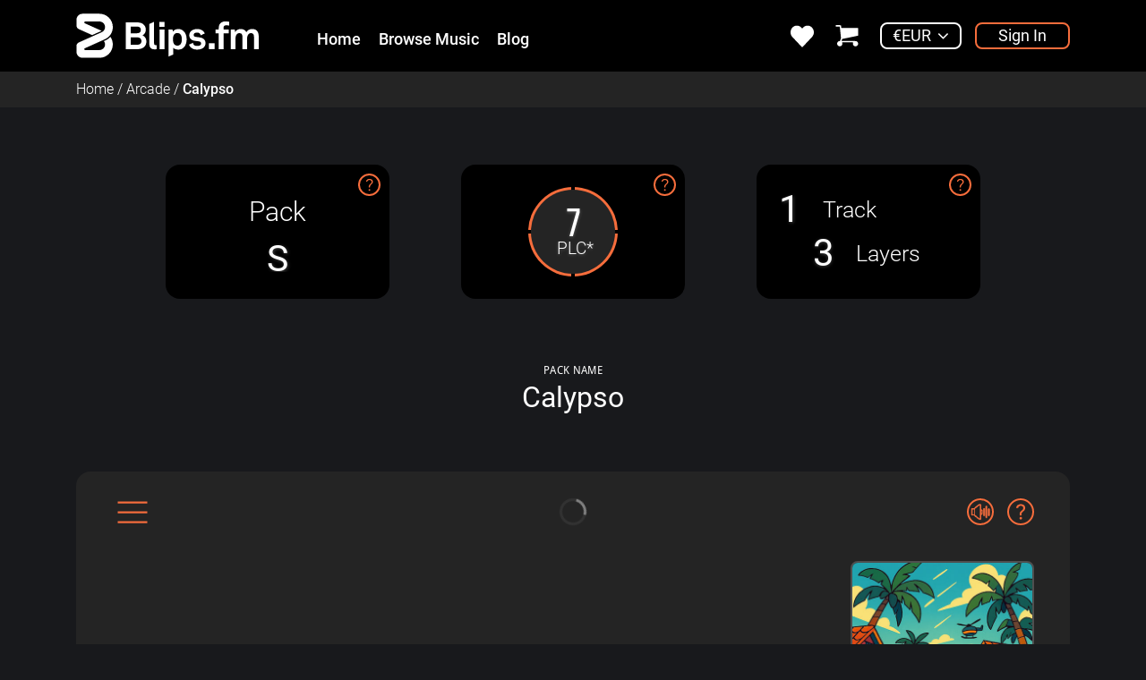

--- FILE ---
content_type: text/html; charset=utf-8
request_url: https://blips.fm/calypso
body_size: 80730
content:


<!DOCTYPE html>
<html lang="en"  class="html-product-details-page">
<head>
    <title>Calypso | Blips.fm</title>
    <meta http-equiv="Content-type" content="text/html;charset=UTF-8" />
    <meta name="description" content="" />
    <meta name="keywords" content="" />
    <meta name="generator" content="nopCommerce" />
    <meta name="viewport" content="width=device-width, initial-scale=1" />
    
    

    <meta property="og:type" content="product" />
<meta property="og:title" content="Calypso" />
<meta property="og:description" content="" />
<meta property="og:image" content="https://blips.fm/images/thumbs/0001129_calypso_550.jpeg" />
<meta property="og:image:url" content="https://blips.fm/images/thumbs/0001129_calypso_550.jpeg" />
<meta property="og:url" content="https://blips.fm/calypso" />
<meta property="og:site_name" content="Blips.fm" />
<meta property="twitter:card" content="summary" />
<meta property="twitter:site" content="Blips.fm" />
<meta property="twitter:title" content="Calypso" />
<meta property="twitter:description" content="" />
<meta property="twitter:image" content="https://blips.fm/images/thumbs/0001129_calypso_550.jpeg" />
<meta property="twitter:url" content="https://blips.fm/calypso" />

    
    <link rel="stylesheet" href="/Themes/BlipsTheme/Content/css/external.min.css?v=1.206" />
    <style>
    @font-face {
        font-family: "Blips";
        src: url("/Themes/BlipsTheme/Content/fonts/Roboto-Light.woff") format("woff");
        font-weight: 300;
        font-display: block;
    }

    @font-face {
        font-family: "Blips";
        src: url("/Themes/BlipsTheme/Content/fonts/Roboto-Regular.woff") format("woff");
        font-weight: 400;
        font-display: block;
    }

    @font-face {
        font-family: "Blips";
        src: url("/Themes/BlipsTheme/Content/fonts/Roboto-Medium.woff") format("woff");
        font-weight: 500;
        font-display: block;
    }

    body {
        max-width: 100%;
        overflow-x: hidden;
        background-color: rgb(24, 25, 28);
        color: #fff;
        font-size: 18px;
    }

    .container {
        width: 100%;
        padding-right: 15px;
        padding-left: 15px;
        margin-right: auto;
        margin-left: auto;
    }

    h1 {
        line-height: 1.2;
    }

    svg, img {
        vertical-align: middle;
    }

    a {
        color: #fff;
    }

    .bar-notification {
        display: none;
    }

    .maintenance-bar {
        position: relative;
        width: 100%;
        min-height: 40px;
        padding: .5rem 0;
        background-color: #242424;
        border-bottom: 2px solid #323232;
        text-align: center;
        color: white;
    }

        .maintenance-bar .container {
            padding: 0 20px;
        }

        .maintenance-bar span {
            font-size: 16px;
        }

        .maintenance-bar img {
            position: relative;
            width: 30px;
            height: 30px;
            top: -2px;
        }

    @media (max-width: 768px) {
        .maintenance-bar img {
            top: 2px;
        }
    }

    .site-header {
        position: sticky;
        position: -webkit-sticky;
        width: 100%;
        height: 80px;
        top: 0;
        background-color: #000;
        z-index: 10;
    }

        .site-header .container {
            position: relative;
            height: inherit;
        }

        .site-header .wrapper {
            height: inherit;
            display: grid;
            grid-template-columns: auto auto 1fr;
            grid-gap: 2rem;
            align-items: center;
        }

        @media (min-width: 1200px) {
            .site-header .wrapper {
                grid-gap: 4rem;
            }
        }

        .site-header .header-logo svg:first-of-type {
            fill: #fff;
            margin-right: 5px;
        }

        .site-header .header-logo svg:last-of-type {
            margin-top: 7px;
        }

        .site-header .links {
            margin-top: 7px;
            font-weight: 500;
        }

            .site-header .links a {
                margin-right: 1rem;
            }

        .site-header a {
            line-height: 1;
        }

        .site-header .button-wrapper .currency-selector {
            margin-right: 15px;
        }

        .site-header select {
            background: none;
            color: #fff;
            border-radius: .5rem;
            padding: 0 0.5rem;
            border: 2px solid #fff;
            height: 30px;
        }

            .site-header select:hover {
                background: none;
                color: #fff;
                border-color: #fff;
            }

            .site-header select option {
                color: #fff;
                background: #000;
            }

            .site-header select:focus {
                border-color: #fff;
            }

    .header-mobile .notification,
    .site-header .notification {
        position: absolute;
        width: 1.125rem;
        height: 1.125rem;
        top: 0;
        right: -0.625rem;
        line-height: 1.125rem;
        font-size: .75rem;
        font-weight: 500;
        text-align: center;
        background: #f66d3c;
        border-radius: 100%;
        overflow: hidden;
    }

    .header-mobile {
        position: sticky;
        top: 0;
        width: 100%;
        height: 56px;
        background-color: #000;
        z-index: 10;
    }

        .header-mobile .container {
            position: relative;
            height: inherit;
        }

        .header-mobile .brand-logo {
            display: flex;
            justify-content: center;
            align-items: center;
            height: inherit;
        }

        .header-mobile svg {
            fill: white;
        }

        .header-mobile .left-buttons,
        .header-mobile .right-buttons {
            position: absolute;
            display: flex;
            align-items: center;
            height: inherit;
            top: 0;
            margin: 0;
            padding: inherit;
        }

        .header-mobile .left-buttons {
            left: 0;
        }

        .header-mobile .right-buttons {
            right: 0;
        }

        .header-mobile .buttons {
            position: relative;
            padding: 10px;
            margin: 0;
        }

        .header-mobile .cd-cart-trigger a {
            display: inline-block;
            line-height: 1;
        }

        .header-mobile #close-cart-btn {
            position: absolute;
            top: 50%;
            left: 50%;
            transform: translate(-50%,-50%) scale(0);
            transition: transform .3s;
            will-change: transform;
        }

            .header-mobile #close-cart-btn.active {
                transform: translate(-50%,-50%) scale(1);
            }

            .header-mobile #close-cart-btn .line {
                width: 25px;
                height: 2px;
                background-color: #fff;
                margin-bottom: 14px;
            }

                .header-mobile #close-cart-btn .line:first-child {
                    transform: translateY(16px) rotate(-135deg);
                }

                .header-mobile #close-cart-btn .line:last-child {
                    transform: rotate(-45deg);
                }

        .header-mobile .menu-btn {
            padding: 10px;
            cursor: pointer;
        }

            .header-mobile .menu-btn.active .line.top {
                transform: translateY(8px) rotate(-135deg);
            }

            .header-mobile .menu-btn.active .line.middle {
                opacity: 0;
                transform: rotate(135deg);
            }

            .header-mobile .menu-btn.active .line.bottom {
                transform: translateY(-8px) rotate(-45deg);
            }

            .header-mobile .menu-btn div {
                width: 25px;
                height: 2px;
                margin-bottom: 6px;
                background-color: #fff;
                transition: transform 500ms cubic-bezier(0.6, 0.05, 0.28, 0.91), opacity 500ms, background-color 250ms;
            }

                .header-mobile .menu-btn div:last-child {
                    margin: 0;
                }

        .header-mobile .notification {
            top: -5px;
            right: -10px;
        }

        .header-mobile .cd-cart-trigger {
            position: relative;
            transform: scale(0);
            transition: transform .3s;
            will-change: transform;
        }

            .header-mobile .cd-cart-trigger.active {
                transform: scale(1);
            }

    .right-side {
        justify-self: end;
    }

    .right-side .icon {
        position: relative;
    }

        .right-side .icon:hover svg {
            fill: #f66d3c;
        }

        .right-side .sign-in {
            border: 2px solid #f66d3c;
            border-radius: .5rem;
            padding: .25rem 1.5rem;
            font-weight: 400;
        }

        .right-side .button-wrapper {
            display: flex;
            align-items: center;
        }

            .right-side .button-wrapper > div {
                margin: 0 12px;
            }

        .right-side svg {
            fill: #fff;
            width: 26px;
        }

    .b-select {
        position: relative;
    }

        .b-select.active .dropdown-content {
            display: block;
        }

        .b-select .dropbtn {
            position: relative;
            color: #fff;
            padding: .25rem 2rem .25rem .75rem;
            background: none;
            border: 2px solid #fff;
            border-radius: .5rem;
            cursor: pointer;
            font-weight: 400;
            line-height: 1;
        }

        .b-select .dropbtn::after {
            position: absolute;
            content: "\f107";
            right: .75rem;
            top: 50%;
            transform: translateY(-50%);
            font-family: FontAwesome;
            font-size: 1.25rem;
            pointer-events: none;
        }

        .b-select .dropdown-content {
            display: none;
            position: absolute;
            width: 100%;
            background-color: #242424;
            border: 2px solid #323232;
            border-radius: .5rem;
            z-index: 1;
            text-align: left;
        }

            .b-select .dropdown-content div {
                color: #fff;
                font-weight: 400;
                padding: .25rem 1rem;
                text-decoration: none;
                display: block;
                cursor: pointer;
            }

                .b-select .dropdown-content div:hover {
                    color: #f66d3c;
                    background-color: #323232;
                }

    /*Mobile Menu*/

    #mobile-menu {
        position: fixed;
        height: 100%;
        width: 100%;
        background: #000;
        z-index: 104401;
        opacity: 0;
        transition: opacity 300ms ease-in-out;
        pointer-events: none;
    }

        #mobile-menu .overlay {
            display: flex;
            flex-direction: column;
            justify-content: center;
            height: calc(100% - 56px);
            visibility: hidden;
            pointer-events: all;
        }

        #mobile-menu .wrapper {
            height: 75%;
            text-align: center;
        }

        #mobile-menu ul {
            display: flex;
            flex-direction: column;
            justify-content: space-evenly;
            font-size: 2rem;
            font-weight: 700;
            height: 100%;
            margin: 0;
        }

            #mobile-menu ul li {
                opacity: 0;
                transform: translateX(-30px);
            }

        #mobile-menu.active {
            transition: opacity 300ms ease-in-out;
            opacity: .85;
        }

            #mobile-menu.active ul li {
                animation: fadeInLeft .5s ease forwards;
                animation-delay: .25s;
            }

                #mobile-menu.active ul li:nth-child(2) {
                    animation-delay: .3s;
                }

                #mobile-menu.active ul li:nth-child(3) {
                    animation-delay: .35s;
                }

                #mobile-menu.active ul li:nth-child(4) {
                    animation-delay: .4s;
                }

                #mobile-menu.active ul li:nth-child(5) {
                    animation-delay: .45s;
                }

                #mobile-menu.active ul li:nth-child(6) {
                    animation-delay: .5s;
                }

            #mobile-menu.active .overlay {
                visibility: visible;
            }

    #blips-cart {
        display: none;
    }

    .breadcrumb {
        display: block;
        margin: 0;
        border-radius: initial;
        background-color: #242424;
        padding: .5rem;
    }

        .breadcrumb ul {
            font-size: 0;
            margin: 0;
            padding: 0;
        }

        .breadcrumb li {
            display: inline-block;
        }

            .breadcrumb li * {
                display: inline-block;
                font-size: 1rem;
                font-family: Blips, sans-serif;
                line-height: 1.5;
            }

        .breadcrumb strong {
            font-weight: 500;
        }

        .breadcrumb .delimiter {
            margin: 0 .25rem;
        }

    .page-title {
        text-align: center;
    }

        .productTitle strong,
        .page-title strong {
            font-size: 12px;
            font-family: 'Droid Sans', sans-serif;
            text-transform: uppercase;
            letter-spacing: 0.03em;
            font-weight: normal;
        }

    .page-title, .padding-bottom-40 .product-name {
        min-height: 50px;
        margin-top: 60px;
        text-align: center;
        position: relative;
    }

        .page-title h1 {
            font-size: 32px;
            font-weight: 400;
        }

    [x-cloak] {
        display: none !important;
    }

    @keyframes fadeInLeft {

        0% {
            opacity: 0;
            transform: translateX(-30px);
        }

        100% {
            opacity: 1;
            transform: translateX(0px);
        }
    }

    @media (orientation: landscape) {
        #mobile-menu .wrapper {
            overflow: auto;
        }

        #mobile-menu ul {
            justify-content: start;
        }
    }

    @media (max-width: 992px) and (orientation: landscape) {
        .menu ul {
            font-size: 1.75rem;
        }
    }

    /*Bootstrap Layout*/
    @media (min-width: 576px) {
        .container {
            max-width: 540px;
        }
    }

    @media (min-width: 768px) {
        .container {
            max-width: 720px;
        }
    }

    @media (min-width: 992px) {
        .container {
            max-width: 960px;
        }
    }

    @media (min-width: 1200px) {
        .container {
            max-width: 1140px;
        }
    }


    /*Header*/
    @media (max-width: 991px) {
        .site-header {
            display: none;
        }
    }

    @media (min-width: 992px) {
        .header-mobile {
            display: none;
        }
    }
</style>


    
    

    
    

    
    
    
    <style>
    :root {
        --default-spacing: 4rem;
    }

    section {
        margin-bottom: var(--default-spacing);
    }

        section:first-of-type {
            margin: var(--default-spacing) 0;
        }

    .product-details-page h1,
    .product-details-page p,
    .product-details-page label {
        margin: 0;
    }

    .infoCards {
        margin-top: 60px;
    }


    .infoCards {
        position: relative;
        border-radius: 16px;
        background-color: black;
        color: white;
        width: 100%;
        max-width: 250px;
        height: 150px;
        margin: auto;
    }

    #packCard {
        float: right;
    }

    #infoCard {
        float: left;
    }

    #timeCard #minutes {
        position: absolute;
        width: 100%;
        height: 15%;
        font-size: 18px;
        line-height: 1;
        text-align: center;
        bottom: 25%;
        color: #fff;
        left: 2%;
        opacity: 0;
        transition: all 2s ease;
    }

    #timeCard #timeRing {
        position: absolute;
        top: 50%;
        left: 50%;
        transform: scale(0.85, 0.85) translate(-50%, -50%);
        padding: 0 25px 25px 0;
    }

    #timeCard #timeCardTime {
        position: absolute;
        width: 100%;
        font-size: 42px;
        font-family: "ShareTechMono";
        text-align: center;
        line-height: 1;
        top: 20%;
        color: #fff;
        transition: all 2s ease;
    }

    #timeCard #clock {
        position: relative;
        width: 100px;
        height: 100px;
        top: 50%;
        left: 50%;
        transform: translate(-50%, -50%);
        opacity: 0;
    }

        #timeCard #clock.active {
            opacity: 1;
            transition: opacity 1s;
        }

            #timeCard #clock.active #minutes {
                opacity: 1;
                transition: all 2s ease;
            }

        #timeCard #clock #clockCircle {
            position: absolute;
            width: 100px;
            height: 100px;
            background-color: #f66d3c;
            border-radius: 50%;
        }

        #timeCard #clock .line {
            background-color: black;
        }

        #timeCard #clock .lineVertical {
            width: 4px;
            height: 100%;
            margin: auto;
        }

        #timeCard #clock .lineHorizontal {
            position: absolute;
            width: 100%;
            height: 4px;
            top: 50%;
            transform: translateY(-50%);
        }


    #timeCard #clockCircleMask {
        position: relative;
        margin: auto;
        top: 50%;
        width: 94%;
        height: 94%;
        background-color: #242424;
        border-radius: 50%;
        transform: translateY(-50%);
    }


    #packCard #packName,
    #packCard #packDescription {
        position: absolute;
        width: 100%;
        height: 30%;
        font-size: 30px;
        text-align: center;
        line-height: 1.5;
        margin: auto;
    }

    #packCard #packDescription {
        top: 20%;
    }

    #packCard #packName {
        position: relative;
        top: 50%;
        height: 60px;
        font-size: 40px;
        overflow: hidden;
        transition: all 2s ease;
        font-weight: 400;
    }

    #packCard #hider {
        position: absolute;
        width: 100%;
        height: 100%;
        background-color: black;
        top: 0;
        bottom: 0;
        left: 0;
        right: 0;
    }

        #packCard #hider.active {
            top: 100%;
            transition: all 2s;
        }

    .noOverflow {
        position: absolute;
        width: 250px;
        height: 100%;
    }


    #infoCard {
        overflow: hidden;
    }

        #infoCard #infoText {
            position: relative;
            width: 100%;
            top: 50%;
            height: 65%;
            transform: translateY(-50%);
        }

            #infoCard #infoText #infoTextTracks {
                position: absolute;
                width: 100%;
                height: 50%;
                left: -100%;
            }

            #infoCard #infoText #infoTextLayers {
                position: absolute;
                width: 100%;
                height: 50%;
                top: 50%;
                left: 100%;
            }

            #infoCard #infoText .wrapper {
                position: absolute;
                left: 0;
                right: 0;
                width: 80%;
                height: 100%;
                margin: auto;
            }

            #infoCard #infoText .wrapperLayers {
                left: 25%;
            }

            #infoCard #infoText .number {
                position: absolute;
                width: 15%;
                line-height: 1;
                top: 50%;
                transform: translateY(-50%);
                font-size: 30px;
                color: white;
                font-weight: 400;
            }

            #infoCard #infoText .text {
                position: absolute;
                top: 0;
                left: 20%;
                font-size: 25px;
                top: 50%;
                transform: translateY(-50%);
                line-height: 1;
            }

        #infoCard.active #infoText #infoTextLayers,
        #infoCard.active #infoText #infoTextTracks {
            left: 0;
            transition: left 2s;
        }

        #infoCard.grow #infoTextTracks .number,
        #infoCard.grow #infoTextLayers .number {
            font-size: 45px;
            transition: all 2s ease;
        }

        #infoCard.grow #infoTextTracks .text,
        #infoCard.grow #infoTextLayers .text {
            left: 25%;
            transition: all 2s;
        }

    #productStats.glow #timeCard #timeCardTime,
    #productStats.glow #timeCard #minutes,
    #productStats.glow #packCard #packName,
    #productStats.glow #infoCard .number {
        text-shadow: 2px 2px 15px white;
        transition: all 2s ease;
    }

    #productStats.glow #timeCard #timeCardTime {
        font-size: 45px;
    }

    #productStats.glow #timeCard #minutes {
        font-size: 20px;
    }

    #productStats.glow #packCard #packName {
        font-size: 44px;
    }

    #productStats.glow #infoCard .number {
        font-size: 50px;
    }

    .infoCards .help {
        position: absolute;
        width: 25px;
        height: 25px;
        top: 10px;
        right: 10px;
        border: 2px solid #f66d3c;
        border-radius: 50%;
        z-index: 1;
    }

        .infoCards .help .icon {
            position: absolute;
            width: 80%;
            height: 80%;
            top: 50%;
            left: 50%;
            transform: translate(-50%, -50%);
        }

            .infoCards .help .icon svg {
                position: absolute;
                top: 0;
                left: 0;
                width: 100%;
                height: 100%;
                fill: #f66d3c;
            }

        .infoCards .help:hover {
            background-color: #f66d3c;
        }

            .infoCards .help:hover .icon svg {
                fill: #fff;
            }

    .productTitle {
        position: relative;
        width: 100%;
        text-align: center;
    }

    .productTitle h1 {
        font-size: 2rem;
        font-weight: 400;
    }

    #pack-size-badge {
        position: relative;
        width: 3.125rem;
        height: 3.125rem;
        margin-left: auto;
        margin-right: auto;
        margin-top: 2rem;
        border-radius: 100%;
    }

        #pack-size-badge::after {
            content: attr(data-size);
            position: absolute;
            top: 50%;
            left: 50%;
            transform: translate(-50%, -50%);
            font-weight: 700;
            line-height: 1;
        }

        #pack-size-badge.pack-s {
            background: linear-gradient(90deg,#35f6b3 0,#00d4ff 100%);
        }

        #pack-size-badge.pack-m {
            background: linear-gradient(90deg,#1663ba 0,#70d5ff 100%);
        }

        #pack-size-badge.pack-l {
            background: linear-gradient(90deg,#ff5100 0,#ffe700 100%);
        }

    #blipsPlayer {
        position: relative;
        z-index: 0;
        width: 100%;
        min-height: 444px;
        background: rgb(36,36,36);
        border-radius: 16px;
    }

    #menu {
        opacity: 0;
    }

        #blipsPlayer .preload {
            position: absolute;
            top: 0;
            left: 0;
            width: 30px;
            height: 30px;
            display: none;
        }

        #mobile-help {
            display: none;
        }

        .playerProductPicture {
            display: none;
        }

        .playerTop > div {
            display: none;
        }

    #playerAlert {
        display: none;
    }

    /*Media Queries*/
    @media (max-width: 599px) {
        .player-wrapper {
            display: flex;
        }

        .player-mobile {
            flex: 0 0 300px;
            margin: auto;
        }
    }

    @media (max-width: 767px) {
        #productStats {
            display: none;
        }
    }

    @media (min-width: 768px) {
        #pack-size-badge {
            display: none;
        }
    }

    @media (max-width: 991px) {
        .help {
            display: none;
        }

        .product-details .product-essential .overview {
            margin-top: 2rem;
        }

            .product-details .product-essential .overview:first-child {
                margin: 0;
            }
    }
</style>




    
    
    <link rel="canonical" href="https://blips.fm/calypso" />



    
    
    <link rel="apple-touch-icon" sizes="180x180" href="/icons/icons_0/apple-touch-icon.png?v=1.010">
<link rel="icon" type="image/png" sizes="32x32" href="/icons/icons_0/favicon-32x32.png?v=1.010">
<link rel="icon" type="image/png" sizes="16x16" href="/icons/icons_0/favicon-16x16.png?v=1.010">
<link rel="manifest" href="/icons/icons_0/site.webmanifest?v=1.010">
<link rel="mask-icon" href="/icons/icons_0/safari-pinned-tab.svg?v=1.010">
<link rel="shortcut icon" href="/icons/icons_0/favicon.ico?v=1.010">
<meta name="apple-mobile-web-app-title" content="Blips">
<meta name="application-name" content="Blips">
<meta name="msapplication-TileColor" content="#da532c">
<meta name="msapplication-config" content="/icons/icons_0/browserconfig.xml?v=1.010">
<meta name="theme-color" content="#ffffff">
    
    <script defer data-domain="blips.fm" data-api="https://reqdata.teamblips.workers.dev/data/event" src="https://reqdata.teamblips.workers.dev/data/script.js"></script>
    <!--Powered by nopCommerce - https://www.nopCommerce.com-->
</head>
<body>
    






<div class="ajax-loading-block-window" style="display: none">
    <div class="overlay"></div>
    <div class="spinner"></div>
</div>
<div id="dialog-notifications-success" title="Notification" style="display:none;">
    <span class="b-close" title="Close"><i class="fa fa-close"></i></span>
    <div></div>
</div>
<div id="dialog-notifications-error" title="Error" style="display:none;">
    <span class="b-close" title="Close"><i class="fa fa-close"></i></span>
    <div></div>
</div>
<div id="dialog-notifications-warning" title="Warning" style="display:none;">
    <span class="b-close" title="Close"><i class="fa fa-close"></i></span>
    <div></div>
</div>
<div id="bar-notification" class="bar-notification bar-notification-container">
    <span class="b-close" title="Close"><i class="fa fa-close"></i></span>
    <div></div>
</div>





<div class="master-wrapper-page nothomepage">
    <div id="">
        <header class="site-header">
    <div class="container">
        <div class="wrapper">
			<div class="header-logo">
                <a aria-label="Home Page" role="link" href="/">
                    <svg width="50px" height="50px" viewBox="0 0 256 256" version="1.1" xmlns="http://www.w3.org/2000/svg" xmlns:xlink="http://www.w3.org/1999/xlink" xml:space="preserve" xmlns:serif="http://www.serif.com/" style="fill-rule:evenodd;clip-rule:evenodd;stroke-linejoin:round;stroke-miterlimit:2;">
                    <rect id="Symbol" x="0" y="0" width="211.914" height="255.805" style="fill:none;" />
                    <path id="Main" d="M132.81,1.913l-96.329,0c-18.879,0 -34.246,15.351 -34.246,34.252l0,33.217c0,8.737 5.125,16.674 13.105,20.252l21.402,9.628c0.004,0 0.014,0 0.016,0.007l55.133,24.772l50.87,-22.854c0.104,-0.039 0.547,-0.236 0.547,-0.236c0.91,-0.38 1.795,-0.832 2.656,-1.313l-90.999,-40.899c0,0 -0.01,0 -0.012,-0.002l-4.914,-2.206l0.025,-0.042c-1.988,-0.749 -3.408,-2.662 -3.408,-4.905c0,-2.902 2.348,-5.254 5.242,-5.254l81.506,0c0.176,-0.009 0.361,-0.009 0.543,-0.014c17.459,0.13 31.615,14.372 31.615,31.863c0,12.798 -7.633,24.312 -19.455,29.319c-0.033,0.021 -0.086,0.047 -0.133,0.067c-0.102,0.049 -0.197,0.076 -0.293,0.123l-99.051,44.491l-31.42,14.109c-7.969,3.578 -13.102,11.514 -13.102,20.263l0,33.156c0,18.891 15.359,34.244 34.248,34.244l96.317,0c0.301,0.01 0.6,0.021 0.906,0.021c42.064,0 76.277,-34.213 76.277,-76.292c0,-16.112 -5.049,-31.374 -13.936,-43.969c-7.938,8.896 -17.816,16.117 -29.162,21.029l-7.906,3.545c4.188,5.438 6.588,12.22 6.588,19.395c0,17.487 -14.16,31.729 -31.619,31.864c-0.176,0 -0.363,-0.016 -0.549,-0.016l-0.268,0l-81.954,0c-2.389,-0.307 -4.26,-2.221 -4.523,-4.621l0,-1.02c0.164,-1.941 1.373,-3.578 3.078,-4.338l15.219,-6.845l99.051,-44.492c0.021,-0.005 0.035,-0.02 0.043,-0.02c28,-12.095 46.064,-39.52 46.064,-70.016c0,-42.067 -34.215,-76.282 -76.281,-76.282c-0.286,0.002 -0.578,0.002 -0.891,0.019" style="fill-rule:nonzero;" />
                    <defs>
                    <linearGradient id="FillGradient">
                    <stop offset="0%" stop-color="#f66d3c" />
                    <stop offset="100%" stop-color="#ec008e" />
					</linearGradient>
				</defs>
				</svg><svg width="150px" height="45px" viewBox="0 0 238 65" version="1.1" xmlns="http://www.w3.org/2000/svg" xmlns:xlink="http://www.w3.org/1999/xlink" xml:space="preserve" xmlns:serif="http://www.serif.com/" style="fill-rule:evenodd;clip-rule:evenodd;stroke-linejoin:round;stroke-miterlimit:2;">
                    <rect id="Lettering" x="0" y="0" width="237.904" height="64.544" style="fill:none;" />
                    <g>
                    <path d="M32.48,47.458c-3.685,2.812 -8.106,3.215 -12.661,3.215l-18.895,0l0,-47.566l18.895,0c3.817,0 7.771,0.535 10.986,2.613c3.484,2.277 5.494,6.23 5.494,10.316c0,3.887 -1.809,8.24 -5.83,10.049c4.49,2.078 6.834,6.299 6.834,10.721c0,4.22 -1.406,8.039 -4.823,10.652m-12.327,-36.916l-10.652,0l0,11.926l10.854,0c3.885,0 7.168,-1.406 7.168,-5.895c0,-4.556 -3.483,-6.031 -7.37,-6.031m0.269,19.16l-10.921,0l0,13.199l10.652,0c4.02,0 8.375,-1.475 8.375,-6.297c0,-5.093 -3.551,-6.902 -8.106,-6.902" style="fill:#fff;fill-rule:nonzero;" />
                    <path d="M60.483,2.302l8.977,0l0,8.643l-8.977,0l0,-8.643Zm0.269,13.467l8.509,0l0,34.838l-8.509,0l0,-34.838Z" style="fill:#fff;fill-rule:nonzero;" />
                    <rect x="148.048" y="40.155" width="10.182" height="10.451" style="fill:#fff;" />
                    <path d="M178.528,8.331c-3.014,0 -4.556,1.742 -4.556,4.221l0,3.217l9.312,0l0,6.9l-9.312,0l0,27.938l-8.372,0l0,-27.938l-5.897,0l0,-6.9l5.897,0l0,-3.35c0,-6.432 4.354,-10.988 11.855,-10.988c2.412,0 3.953,0.201 6.567,0.738l0,6.699c-1.741,-0.336 -3.284,-0.537 -5.494,-0.537" style="fill:#fff;fill-rule:nonzero;" />
                    <path d="M227.972,50.606l0,-21.641c0,-4.289 -1.141,-6.766 -5.361,-6.766c-4.757,0 -6.834,5.023 -6.834,9.379l0,19.027l-8.308,0l0,-21.641c0,-4.289 -1.137,-6.766 -5.359,-6.766c-4.756,0 -6.9,5.023 -6.9,9.379l0,19.027l-8.307,0l0,-34.838l6.967,0l0.67,4.621c1.942,-3.215 5.293,-5.492 9.916,-5.492c4.892,0 8.24,2.143 9.983,5.695c2.076,-3.617 5.827,-5.695 10.519,-5.695c7.436,0 11.32,4.957 11.32,12.193l0,23.516l-8.306,0l0,0.002Z" style="fill:#fff;fill-rule:nonzero;" />
                    <path d="M84.802,60.118l0,-12.059c1.608,1.943 4.957,3.418 9.112,3.418c3.549,0 6.363,-1.074 8.508,-2.814c4.153,-3.416 6.229,-8.711 6.229,-15.543c0,-6.566 -2.076,-11.791 -6.229,-15.209c-2.145,-1.742 -4.959,-2.947 -8.441,-2.947c-3.819,0 -7.706,1.408 -9.781,4.623l-0.536,-3.818l-7.236,0l0,48.092l8.374,-3.743Zm7.503,-38.119c2.612,0 4.421,1.207 5.627,2.746c1.743,2.279 2.211,5.494 2.211,8.508c0,3.016 -0.468,6.164 -2.211,8.443c-1.206,1.539 -3.015,2.746 -5.627,2.746c-6.565,0 -7.906,-6.164 -7.906,-11.189c0,-5.024 1.341,-11.254 7.906,-11.254" style="fill:#fff;fill-rule:nonzero;" />
                    <path d="M50.969,40.222l0,-38.053l-0.008,0l-8.431,3.768l0,35.691c0,6.633 3.816,9.381 9.513,9.381c1.674,0 2.01,-0.135 3.685,-0.471l0,-7.033c-0.47,0 -0.67,0.066 -1.408,0.066c-2.881,0 -3.351,-1.34 -3.351,-3.349" style="fill:#fff;fill-rule:nonzero;" />
                    <path d="M132.57,29.972c-3.415,-0.535 -4.288,-0.604 -7.437,-1.006c-1.876,-0.268 -4.021,-1.004 -4.021,-3.482c0,-1.811 1.208,-3.082 2.681,-3.686c1.271,-0.535 2.412,-0.535 3.617,-0.535c1.744,0 3.551,0.602 4.557,1.607c0.802,0.869 1.402,1.938 1.406,3.273l7.338,-3.279c-0.535,-1.406 -1.382,-2.74 -2.446,-3.881c-2.547,-2.746 -6.769,-4.086 -10.921,-4.086c-4.355,0 -8.04,1.271 -10.585,3.484c-2.078,1.809 -3.551,4.287 -3.551,7.838c0,4.422 3.215,8.307 7.972,9.312c3.081,0.67 6.564,0.869 9.648,1.34c2.143,0.334 3.481,1.674 3.481,3.686c0,3.818 -4.287,4.42 -7.1,4.42c-2.413,0 -3.953,-0.469 -5.294,-1.539c-1.066,-0.867 -1.866,-2.531 -1.874,-4.066l-7.278,3.254c0.655,1.908 1.818,3.568 3.123,4.83c2.881,2.748 6.834,4.021 11.257,4.021c4.756,0 9.11,-1.207 11.925,-4.021c1.807,-1.809 3.014,-4.287 3.014,-7.637c0.001,-5.492 -4.017,-8.976 -9.512,-9.847" style="fill:#fff;fill-rule:nonzero;" />
				</g>
				</svg>
                </a>
			</div>
            <nav class="links">
                <a href="/">Home</a>
                <a href="/action">Browse Music</a>
                <a href="https://blog.blips.fm/">Blog</a>
            </nav>
            <div class="right-side">
                

<div class="button-wrapper" data-pg-collapsed>
        <div class="icon" data-pg-collapsed>
            <a href="/wishlist" title="Wishlist">
                <svg width="40px" height="40px" style="enable-background:new 0 0 16 16; stroke:none" version="1.1" viewBox="0 0 16 16" xml:space="preserve" xmlns="http://www.w3.org/2000/svg" xmlns:xlink="http://www.w3.org/1999/xlink"> <path d="M8.612,2.347L8,2.997l-0.612-0.65c-1.69-1.795-4.43-1.795-6.12,0c-1.69,1.795-1.69,4.706,0,6.502l0.612,0.65L8,16  l6.12-6.502l0.612-0.65c1.69-1.795,1.69-4.706,0-6.502C13.042,0.551,10.302,0.551,8.612,2.347z" />

                </svg>
            </a>
            <div class="notification" x-data="whishlist" x-text="items" x-show="hasItems" x-cloak></div>
        </div>
        <div id="cd-cart-trigger" class="icon cd-cart-trigger" data-pg-collapsed>
            <a href="#0" title="Shopping Cart">
                <svg width="40px" height="40px" version="1.0" xmlns="http://www.w3.org/2000/svg" viewBox="0 0 256.000000 256.000000" preserveAspectRatio="xMidYMid meet">
                    <g transform="translate(0.000000,256.000000) scale(0.100000,-0.100000)" stroke="none">
                        <path d="M50 2375 l0 -75 218 0 218 0 12 -97 c21 -163 48 -416 63 -583 6 -6 15 -153 20 -200 49 -440 51 -393 -17 -568 l-59 -152 -48 0 c-87 0 -188 -71 -236 -167 -30 -59 -29 -175 0 -239 29 -60 98 -128 154 -149 69 -27 206 -18 260 17 52 34 88 73 116 127 19 36 23 60 22 126 0 54 -5 93 -16 113 l-15 32 609 0 c631 0 635 0 597 -38 -9 -9 -13 -45 -13 -105 0 -105 11 -135 79 -205 65 -68 112 -85 222 -80 85 4 96 6 142 37 89 62 137 158 130 265 -10 155 -130 266 -288 266 -38 0 -72 5 -75 10 -4 7 -260 10 -736 10 -401 0 -729 4 -729 8 0 5 17 51 38 103 46 112 -1 91 385 169 135 28 387 80 482 101 22 5 63 14 90 19 28 5 70 14 95 20 46 10 94 20 215 44 73 14 252 52 320 67 22 5 63 13 90 18 69 13 101 26 109 46 3 9 6 191 6 404 0 334 -2 390 -16 409 l-15 22 -908 0 -909 0 -6 23 c-3 12 -8 58 -12 102 -3 44 -10 95 -16 112 -18 62 -25 63 -315 63 l-263 0 0 -75z" />
                    </g>
                </svg>
            </a>
            <div class="notification" x-data="shoppingCart" x-text="data.Quantity" x-show="hasItems" x-cloak></div>
        </div>
    
    <div class="b-select currency-selector" aria-label="Select a display currency">
            <button class="dropbtn">&#x20AC;EUR</button>
            <div class="dropdown-content">
                    <div onclick="setLocation('https://blips.fm/changecurrency/6?returnUrl=%2Fcalypso')">&#x20AC;EUR</div>
                    <div onclick="setLocation('https://blips.fm/changecurrency/1?returnUrl=%2Fcalypso')">$USD</div>
                    <div onclick="setLocation('https://blips.fm/changecurrency/3?returnUrl=%2Fcalypso')">&#xA3;GBP</div>
                    <div onclick="setLocation('https://blips.fm/changecurrency/2?returnUrl=%2Fcalypso')">$AUD</div>
                    <div onclick="setLocation('https://blips.fm/changecurrency/8?returnUrl=%2Fcalypso')">&#xA5;JPY</div>
            </div>
    </div>

        <a class="sign-in" href="/login?returnUrl=%2Fcalypso">Sign In</a>
</div>

<script>
    document.addEventListener('alpine:init', () => {
        Alpine.data('whishlist', () => ({
            hasItems: false,
            items: 0,
            updateItems(itemData) {
                let numberOfItems = itemData.slice(1, itemData.length - 1);
                this.items = parseInt(numberOfItems);
            },
            init() {
                this.$watch('items', () => {
                    this.hasItems = this.items > 0 ? true : false;
                });
                document.addEventListener('UpdateWhishlist', event => this.updateItems(event.detail.data));
            },
        }));
    });
</script>




            </div>
        </div>
    </div>
</header>


        <header class="header-mobile">
    <div class="container">
        <div class="brand-logo">
            <div class="logo">
                <a href="/">
                    <svg width="30px" height="30px" viewBox="0 0 256 256" version="1.1" xmlns="http://www.w3.org/2000/svg" xmlns:xlink="http://www.w3.org/1999/xlink" xml:space="preserve" xmlns:serif="http://www.serif.com/" style="fill-rule:evenodd;clip-rule:evenodd;stroke-linejoin:round;stroke-miterlimit:2;">
                    <rect id="Symbol" x="0" y="0" width="211.914" height="255.805" style="fill:none;" />

                    <path id="Main" d="M132.81,1.913l-96.329,0c-18.879,0 -34.246,15.351 -34.246,34.252l0,33.217c0,8.737 5.125,16.674 13.105,20.252l21.402,9.628c0.004,0 0.014,0 0.016,0.007l55.133,24.772l50.87,-22.854c0.104,-0.039 0.547,-0.236 0.547,-0.236c0.91,-0.38 1.795,-0.832 2.656,-1.313l-90.999,-40.899c0,0 -0.01,0 -0.012,-0.002l-4.914,-2.206l0.025,-0.042c-1.988,-0.749 -3.408,-2.662 -3.408,-4.905c0,-2.902 2.348,-5.254 5.242,-5.254l81.506,0c0.176,-0.009 0.361,-0.009 0.543,-0.014c17.459,0.13 31.615,14.372 31.615,31.863c0,12.798 -7.633,24.312 -19.455,29.319c-0.033,0.021 -0.086,0.047 -0.133,0.067c-0.102,0.049 -0.197,0.076 -0.293,0.123l-99.051,44.491l-31.42,14.109c-7.969,3.578 -13.102,11.514 -13.102,20.263l0,33.156c0,18.891 15.359,34.244 34.248,34.244l96.317,0c0.301,0.01 0.6,0.021 0.906,0.021c42.064,0 76.277,-34.213 76.277,-76.292c0,-16.112 -5.049,-31.374 -13.936,-43.969c-7.938,8.896 -17.816,16.117 -29.162,21.029l-7.906,3.545c4.188,5.438 6.588,12.22 6.588,19.395c0,17.487 -14.16,31.729 -31.619,31.864c-0.176,0 -0.363,-0.016 -0.549,-0.016l-0.268,0l-81.954,0c-2.389,-0.307 -4.26,-2.221 -4.523,-4.621l0,-1.02c0.164,-1.941 1.373,-3.578 3.078,-4.338l15.219,-6.845l99.051,-44.492c0.021,-0.005 0.035,-0.02 0.043,-0.02c28,-12.095 46.064,-39.52 46.064,-70.016c0,-42.067 -34.215,-76.282 -76.281,-76.282c-0.286,0.002 -0.578,0.002 -0.891,0.019" style="fill-rule:nonzero;" />

                    <defs>
                    <linearGradient id="FillGradient">
                    <stop offset="0%" stop-color="#f66d3c" />

                    <stop offset="100%" stop-color="#ec008e" />

					</linearGradient>
				</defs>
				</svg>
                </a>              
            </div>
        </div>
        <div class="left-buttons">
            <div id="menu-button" class="menu-btn">
                <div class="line top"></div>
                <div class="line middle"></div>
                <div class="line bottom"></div>
            </div>
        </div>
        <div class="right-buttons">
            
<div class="buttons">
    <div class="cd-cart-trigger active" data-version="mobile" data-pg-collapsed>
        <a href="#0" title="Shopping Cart">
            <svg width="25px" height="25px" version="1.0" xmlns="http://www.w3.org/2000/svg" viewBox="0 0 256.000000 256.000000" preserveAspectRatio="xMidYMid meet">
                <g transform="translate(0.000000,256.000000) scale(0.100000,-0.100000)" stroke="none">
                    <path d="M50 2375 l0 -75 218 0 218 0 12 -97 c21 -163 48 -416 63 -583 6 -6 15 -153 20 -200 49 -440 51 -393 -17 -568 l-59 -152 -48 0 c-87 0 -188 -71 -236 -167 -30 -59 -29 -175 0 -239 29 -60 98 -128 154 -149 69 -27 206 -18 260 17 52 34 88 73 116 127 19 36 23 60 22 126 0 54 -5 93 -16 113 l-15 32 609 0 c631 0 635 0 597 -38 -9 -9 -13 -45 -13 -105 0 -105 11 -135 79 -205 65 -68 112 -85 222 -80 85 4 96 6 142 37 89 62 137 158 130 265 -10 155 -130 266 -288 266 -38 0 -72 5 -75 10 -4 7 -260 10 -736 10 -401 0 -729 4 -729 8 0 5 17 51 38 103 46 112 -1 91 385 169 135 28 387 80 482 101 22 5 63 14 90 19 28 5 70 14 95 20 46 10 94 20 215 44 73 14 252 52 320 67 22 5 63 13 90 18 69 13 101 26 109 46 3 9 6 191 6 404 0 334 -2 390 -16 409 l-15 22 -908 0 -909 0 -6 23 c-3 12 -8 58 -12 102 -3 44 -10 95 -16 112 -18 62 -25 63 -315 63 l-263 0 0 -75z" />
                </g>
            </svg>
        </a>
        <div class="notification" x-data="shoppingCart" x-text="data.Quantity" x-show="hasItems" x-cloak></div>
    </div>
    <div id="close-cart-btn">
        <div class="line"></div>
        <div class="line"></div>
    </div>
</div>

        </div>
    </div>
</header>
        
<nav id="mobile-menu">
    <div class="overlay">
        <div class="wrapper">
            <ul>
                <li><a href="/">Home</a></li>
                <li><a href="/action">Music</a></li>
                <li><a href="https://blog.blips.fm">Blips Blog</a></li>
                <li><a href="/wishlist">Wishlist</a></li>
                    <li><a href="/login?returnUrl=%2Fcalypso">Sign In</a></li>
            </ul>
        </div>
    </div>
</nav>
        <div id="cd-shadow-layer"></div>
        



<div x-data="shoppingCart" id="blips-cart" x-bind:class="hasItems ? '' : 'no-items'">
    <div class="bkg"></div>
    <div class="wrapper">
        <div class="container">
            <div class="empty-cart">
                <div>You have no items in your shopping cart.</div>
            </div>
            <header>
                <div class="top-row">
                    <div class="title">Shopping Cart</div>
                    
    <div class="b-select currency-selector" aria-label="Select a display currency">
            <button class="dropbtn">&#x20AC;EUR</button>
            <div class="dropdown-content">
                    <div onclick="setLocation('https://blips.fm/changecurrency/6?returnUrl=%2Fcalypso')">&#x20AC;EUR</div>
                    <div onclick="setLocation('https://blips.fm/changecurrency/1?returnUrl=%2Fcalypso')">$USD</div>
                    <div onclick="setLocation('https://blips.fm/changecurrency/3?returnUrl=%2Fcalypso')">&#xA3;GBP</div>
                    <div onclick="setLocation('https://blips.fm/changecurrency/2?returnUrl=%2Fcalypso')">$AUD</div>
                    <div onclick="setLocation('https://blips.fm/changecurrency/8?returnUrl=%2Fcalypso')">&#xA5;JPY</div>
            </div>
    </div>

                </div>
                <div class="item-count" x-text="data.Quantity === 1 ? data.Quantity + ' item' : data.Quantity + ' items'"></div>
            </header>
            <div class="product-list">
                <ul>
                    <template x-for="item in data.Items">
                        <li>
                            <div class="product-details">
                                <a x-bind:href="'/' + item.ItemSeName">
                                    <img loading="lazy" width="100" height="140" x-bind:src="item.ImageUrl" x-bind:alt="item.ImageAltText" />
                                </a>
                                <a x-bind:href="'/' + item.ItemSeName" x-text="item.ItemName"></a>
                                <div x-text="'Quantity: ' + item.Quantity"></div>
                                <div x-text="item.AttributeInfo"></div>
                                <div x-text="item.Price"></div>
                            </div>
                        </li>
                    </template>
                </ul>
            </div>
            <footer>
                <div class="sub-total">
                    <div>Sub-Total</div>
                    <div id="bc-sub-total" x-text="data.SubTotal"></div>
                </div>
                <div class="cta">
                    <button onclick="setLocation('/cart')">Go to cart</button>
                </div>
            </footer>
        </div>
    </div>
</div>

<script>
    document.addEventListener('alpine:init', () => {
        Alpine.data('shoppingCart', () => ({
            hasItems: false,
            data: {
                'Quantity': 0,
                'Items': [],
                'SubTotal': ''
            },
            init() {
                this.$watch('data', () => {
                    this.hasItems = this.data.Quantity > 0 ? true : false;
                });
                document.addEventListener('UpdateShoppingCart', event => this.data = event.detail.data);
            },
        }));
    });
</script>


        


        <div class="container toastr-container" style="position:sticky; top:85px; z-index:999999;"></div>
        
        <div class="master-column-wrapper" style="display:flex; flex-direction:column; min-height:calc(100vh - 80px);">

        
        <div class="breadcrumb">
        <div class="container">
            <ul itemscope itemtype="http://schema.org/BreadcrumbList">
                
                <li>
                    <span>
                        <a href="/">
                            <span>Home</span>
                        </a>
                    </span>
                    <span class="delimiter">/</span>
                </li>
                    <li itemprop="itemListElement" itemscope itemtype="http://schema.org/ListItem">
                        <a href="/arcade" itemprop="item">
                            <span itemprop="name">Arcade</span>
                        </a>
                        <span class="delimiter">/</span>
                        <meta itemprop="position" content="1" />
                    </li>

                <li itemprop="itemListElement" itemscope itemtype="http://schema.org/ListItem">
                    <strong class="current-item" itemprop="name">Calypso</strong>
                    <span itemprop="item" itemscope itemtype="http://schema.org/Thing"
                          id="/calypso">
                    </span>
                    <meta itemprop="position" content="2" />
                </li>
            </ul>
        </div>
    </div>


                



<div class="container" style="flex:1">
    








<div class="page product-details-page">
    <div class="page-body">
        <section class="info-cards">
            <div class="row" id="productStats" data-pg-collapsed>
                <div class="cardWrapper col-md-4">
                    <div id="packCard" class="infoCards">
                        <div class="cardTooltips" id="pack-tooltip">
                            <div data-tooltip-location="bottom" data-tooltip=""></div>
                        </div>
                        <div class="help" id="helpPack">
                            <div class="icon">
                                <svg version="1.0" xmlns="http://www.w3.org/2000/svg" width="64.000000pt" height="64.000000pt" viewBox="0 0 64.000000 64.000000" preserveAspectRatio="xMidYMid meet">
                                    <g transform="translate(0.000000,64.000000) scale(0.100000,-0.100000)" stroke="none">
                                        <path d="M275 581 c-16 -4 -40 -14 -51 -21 -28 -18 -57 -67 -50 -86 9 -24 44 -16 62 15 34 58 108 69 155 22 16 -16 29 -39 29 -51 0 -33 -27 -77 -66 -106 -43 -33 -64 -72 -64 -119 0 -32 2 -35 30 -35 28 0 30 2 30 40 0 35 7 46 59 99 63 63 76 97 61 153 -21 74 -103 111 -195 89z" />
                                        <path d="M292 118 c-20 -20 -14 -48 13 -60 30 -14 55 3 55 37 0 33 -44 47 -68 23z" />
                                    </g>
                                </svg>
                            </div>
                        </div>
                        <div id="packDescription"></div>
                        <div id="packName">
                            <span></span>
                            <div id="hider"></div>
                        </div>
                    </div>
                </div>
                <div class="cardWrapper col-md-4">
                    <div id="timeCard" class="infoCards">
                        <div class="cardTooltips" id="time-tooltip">
                            <div data-tooltip-location="bottom" data-tooltip=""></div>
                        </div>
                        <div class="help" id="helpTime">
                            <div class="icon">
                                <svg version="1.0" xmlns="http://www.w3.org/2000/svg" width="64.000000pt" height="64.000000pt" viewBox="0 0 64.000000 64.000000" preserveAspectRatio="xMidYMid meet">
                                    <g transform="translate(0.000000,64.000000) scale(0.100000,-0.100000)" stroke="none">
                                        <path d="M275 581 c-16 -4 -40 -14 -51 -21 -28 -18 -57 -67 -50 -86 9 -24 44 -16 62 15 34 58 108 69 155 22 16 -16 29 -39 29 -51 0 -33 -27 -77 -66 -106 -43 -33 -64 -72 -64 -119 0 -32 2 -35 30 -35 28 0 30 2 30 40 0 35 7 46 59 99 63 63 76 97 61 153 -21 74 -103 111 -195 89z" />
                                        <path d="M292 118 c-20 -20 -14 -48 13 -60 30 -14 55 3 55 37 0 33 -44 47 -68 23z" />
                                    </g>
                                </svg>
                            </div>
                        </div>
                        <div id="clock">
                            <div id="clockCircle">
                                <div class="line lineVertical"></div>
                                <div class="line lineHorizontal"></div>
                            </div>
                            <div id="clockCircleMask"></div>
                            <div id="timeCardTime">7</div>
                            <div id="minutes">PLC*</div>
                        </div>
                        <div id="timeRing">
                            <svg height="120" width="120">
                                <circle stroke="#fdb72f" stroke-dasharray="80 326.7256359733385" style="stroke-dashoffset: 80px; visibility: visible;" stroke-width="4" fill="transparent" r="52" cx="60" cy="60"></circle>
                            </svg>
                            <style>
                                circle {
                                    visibility: hidden;
                                    transform: rotate(-90deg);
                                    transform-origin: 50% 50%;
                                }
                            </style>
                        </div>
                    </div>
                </div>
                <div class="cardWrapper col-md-4">
                    <div class="noOverflow">
                        <div class="cardTooltips" id="info-tooltip">
                            <div data-tooltip-location="bottom" data-tooltip=""></div>
                        </div>
                    </div>
                    <div id="infoCard" class="infoCards">
                        <div class="help" id="helpInfo">
                            <div class="icon">
                                <svg version="1.0" xmlns="http://www.w3.org/2000/svg" width="64.000000pt" height="64.000000pt" viewBox="0 0 64.000000 64.000000" preserveAspectRatio="xMidYMid meet">
                                    <g transform="translate(0.000000,64.000000) scale(0.100000,-0.100000)" stroke="none"> <path d="M275 581 c-16 -4 -40 -14 -51 -21 -28 -18 -57 -67 -50 -86 9 -24 44 -16 62 15 34 58 108 69 155 22 16 -16 29 -39 29 -51 0 -33 -27 -77 -66 -106 -43 -33 -64 -72 -64 -119 0 -32 2 -35 30 -35 28 0 30 2 30 40 0 35 7 46 59 99 63 63 76 97 61 153 -21 74 -103 111 -195 89z" /> <path d="M292 118 c-20 -20 -14 -48 13 -60 30 -14 55 3 55 37 0 33 -44 47 -68 23z" /> </g>
                                </svg>
                            </div>
                        </div>
                        <div id="infoText">
                            <div id="infoTextTracks">
                                <div class="wrapper">
                                    <div class="number"></div>
                                    <div class="text">Tracks</div>
                                </div>
                            </div>
                            <div id="infoTextLayers">
                                <div class="wrapper wrapperLayers">
                                    <div class="number"></div>
                                    <div class="text">Layers</div>
                                </div>
                            </div>
                        </div>
                    </div>
                </div>
            </div>
        </section>
        <section class="productTitle">
            <strong>Pack Name</strong>
            <h1>Calypso</h1>
            <div id="pack-size-badge"></div>
        </section>
        

<section class="blips-player">
    <div class="player-wrapper">
        <div id="blipsPlayer" class="player-mobile">
            <div class="preload">
                <svg style="display:none;">
                    <path id="help-close-btn-icon" d="M175 175c9.4-9.3 24.6-9.3 33.1 0l47 47.1L303 175c9.4-9.3 24.6-9.3 33.1 0 10.2 9.4 10.2 24.6 0 33.1l-46.2 47 46.2 47.9c10.2 9.4 10.2 24.6 0 33.1-8.5 10.2-23.7 10.2-33.1 0l-47.9-46.2-47 46.2c-8.5 10.2-23.7 10.2-33.1 0-9.3-8.5-9.3-23.7 0-33.1l47.1-47.9-47.1-47c-9.3-8.5-9.3-23.7 0-33.1zm337 81c0 141.4-114.6 256-256 256S0 397.4 0 256 114.6 0 256 0s256 114.6 256 256zM256 48C141.1 48 48 141.1 48 256s93.1 208 208 208 208-93.1 208-208S370.9 48 256 48z"></path>
                </svg>
                <svg style="display:none;">
                    <g id="btn-bezel-icon" transform="matrix(1.075,0,0,1.075,-1.8617,-9.58583)">
                        <circle cx="120.802" cy="127.987" r="111.989" style="stroke-width:11.16px;" />
                    </g>
                </svg>
                <svg style="display:none;">
                    <defs>
                        <g id="play-btn-icon" transform="matrix(2.99257e-17,0.488723,-0.488723,2.99257e-17,197.491,65.4434)">
                            <path d="M236.7,188L148.8,36C144.522,28.569 136.575,23.973 128,23.973C119.425,23.973 111.478,28.569 107.2,36L19.3,188C17.146,191.668 16.011,195.846 16.011,200.1C16.011,213.211 26.799,224 39.911,224L216.089,224C229.201,224 239.989,213.211 239.989,200.1C239.989,195.846 238.854,191.668 236.7,188Z" style="fill-rule:nonzero;" />
                        </g>
                    </defs>
                </svg>
                <svg style="display:none;">
                    <g id="stop-btn-icon" transform="matrix(0.239706,0,0,0.239706,66.6358,66.6353)">
                        <path d="M416,464L96,464C69.678,463.973 48.027,442.322 48,416L48,96C48.027,69.678 69.678,48.027 96,48L416,48C442.322,48.027 463.973,69.678 464,96L464,416C463.973,442.322 442.322,463.973 416,464Z" style="fill-rule:nonzero;" />
                    </g>
                </svg>
                <img src="../Themes/blipstheme/Content/images/productPage/blipsPlayer/volume_36.png" />
                <img src="../Themes/blipstheme/Content/images/productPage/blipsPlayer/volume_orange.png" />
                <img src="../Themes/blipstheme/Content/images/productPage/blipsPlayer/mute_36.png" />
                <img src="../Themes/blipstheme/Content/images/productPage/blipsPlayer/mute_orange.png" />
                <img src="../Themes/blipstheme/Content/images/productPage/blipsPlayer/help_36.png" />
                <img src="../Themes/blipstheme/Content/images/productPage/blipsPlayer/help_orange.png" />
            </div>
            <div id="mobile-help">
                <div class="content">
                    <button id="help-close-btn">
                        <svg width="25" height="25" viewBox="0 0 512 512"><use xlink:href="#help-close-btn-icon" /></svg>
                    </button>
                    <div>Adaptive Music Player</div>
                    <p>The menu contains the pack tracks and the optional win/lose tracks.</p>
                    <p>The play buttons control the selected track layers to increase or decrease musical complexity. This behaviour can be emulated by the game logic, allowing for adaptive soundtracks.</p>
                </div>
            </div>
            <div class="tooltips" id="tooltips">
                <div class="tipTrack" data-tooltip-location="bottom" data-tooltip="Currently selected track."></div>
                <div class="tipMenu" data-tooltip-location="right" data-tooltip="The menu contains the pack tracks and the optional win/lose tracks."></div>
                <div class="tipBody" data-tooltip-location="none" data-tooltip="The music player body contains layers that constitute the selected track, win and lose tracks are regular music tracks with no layers."></div>
                <div class="tipPlay" data-tooltip-location="right" data-tooltip="Layers can be activated/deactivated to increase or decrease musical complexity, this behaviour can be emulated by the game logic, allowing for adaptive soundtracks."></div>
            </div>
            <div class="playerTop">
                <div id="menuBtn" class="menuBtn">
                    <div id="top" class="menuBtn"></div>
                    <div id="middle" class="menuBtn"></div>
                    <div id="bottom" class="menuBtn"></div>
                </div>
                <div id="trackInfo" class="loading">
                    <div id="trackName"></div>
                    <div id="timer">--:--</div>
                    <div id="loader"></div>
                </div>
                <div class="rightButtons">
                    <div class="volume" id="volume">
                        <div class="plus">
                            <img width="10" height="10" alt="" src="../Themes/blipstheme/Content/images/productPage/blipsPlayer/volumeplus.png" />
                        </div>
                        <div class="minus">
                            <img width="10" height="10" alt="" src="../Themes/blipstheme/Content/images/productPage/blipsPlayer/volumeminus.png" />
                        </div>
                        <div id="volumeIconWrapper" class="icon">
                            <img alt="" id="volumeIcon" src="../Themes/blipstheme/Content/images/productPage/blipsPlayer/volume_orange.png">
                        </div>
                        <input id="volumeSlider" type="range" min="0" max="1" value="1" step="0.01" class="orange range" aria-label="Volume slider">
                    </div>
                    <div id="help">
                        <div class="image"></div>
                    </div>
                </div>
            </div>
            <div id="playerAlert">
                A problem ocurred while loading tracks
                <p>Please check your internet connection and refresh the page</p>
            </div>
            <div class="playerProductPicture">
                <img id="playerProductPicture" src="https://blips.fm/images/thumbs/0001129_calypso.jpeg" alt="The music pack's picture" />
            </div>
            <table id="playerRows">
                <thead>
                    <tr>
                        <th id="playerHeader"></th>
                    </tr>
                </thead>
                <tbody id="playerRowBody">
                </tbody>
            </table>
            <div class="bottomSpacer"></div>
            <div id="menu" class="menu">
                <div id="tracks" class="menu">
                </div>
            </div>
        </div>
    </div>
</section>



        
        <section class="product-details">
            <form method="post" id="product-details-form" action="/calypso">
                <div data-productid="28">
                    <div class="product-essential row">
                        <div class="col-lg-4 order-lg-2 overview">



<div class="add-to-cart">
    <button type="button" id="add-to-cart-button-28" data-productid="28" onclick="AjaxCart.addproducttocart_details('/ModCart/AddProductToCart_Details?productId=28&amp;shoppingCartTypeId=1', '#product-details-form', !1);return false;">Add to Cart</button>
</div>




<div class="prices">
    <div class="product-price ">
            <span id="price-value-28" class="price-value-28">24.00€</span>
    </div>


        <div class="tax-warning">
            <p>Taxes/VAT calculated at checkout</p>
        </div>

</div>
                        </div>
                        <div class="col-lg-4 order-lg-1 overview">



            <div id="extraPackBtn">
                <div class="center">
                    <label class="label">
                        <input id="product_attribute_141_164" class="label__checkbox" type="checkbox" name="product_attribute_141" value="164" />
                        <span class="label__text"><span class="label__check"><i class="fa fa-check icon"></i></span></span>
                    </label>
                </div>
            </div>
                <div class="extraPackAttr">Win and Lose Tracks [&#x2B;5.00&#x20AC;]</div>

                        </div>
                        <div class="col-lg-4 order-lg-3 overview">
                            <div class="share-wrapper">
                                <div id="share">
                                    <div class="content">
                                        <button type="button" class="shareButton main" title="Additional options">
                                            <div class="fa fa-plus icon"></div>
                                            <svg class="check" style="width:24px;height:24px" viewBox="0 0 24 24">
                                                <path d="M21,7L9,19L3.5,13.5L4.91,12.09L9,16.17L19.59,5.59L21,7Z" />
                                            </svg>
                                            <svg class="close" style="width:24px;height:24px" viewBox="0 0 24 24">
                                                <path d="M19,6.41L17.59,5L12,10.59L6.41,5L5,6.41L10.59,12L5,17.59L6.41,19L12,13.41L17.59,19L19,17.59L13.41,12L19,6.41Z" />
                                            </svg>
                                        </button>
                                        <button type="button" class="shareButton wl" title="Add to wishlist" onclick="AjaxCart.addproducttocart_catalog('/ModCart/AddProduct?productId=28&amp;shoppingCartTypeId=2&amp;quantity=1');return false;">
                                            <div class="fa fa-heart icon"></div>
                                        </button>
                                        <button type="button" class="shareButton fb" title="Share on Facebook" onclick="window.open('https://www.facebook.com/sharer/sharer.php?u=https://blips.fm/calypso', '_blank');">
                                            <svg width="24" height="24" viewBox="0 0 24 24">
                                                <path d="M17,2V2H17V6H15C14.31,6 14,6.81 14,7.5V10H14L17,10V14H14V22H10V14H7V10H10V6A4,4 0 0,1 14,2H17Z" />
                                            </svg>
                                        </button>
                                        <button type="button" class="shareButton tw" title="Share on X" onclick="window.open('https://x.com/intent/tweet?url=https://blips.fm/calypso', '_blank');">
                                            <svg width="24" height="24" viewBox="0 0 1200 1227" fill="none"><g clip-path="url(#clip0_1_2)"><path d="M714.163 519.284L1160.89 0H1055.03L667.137 450.887L357.328 0H0L468.492 681.821L0 1226.37H105.866L515.491 750.218L842.672 1226.37H1200L714.137 519.284H714.163ZM569.165 687.828L521.697 619.934L144.011 79.6944H306.615L611.412 515.685L658.88 583.579L1055.08 1150.3H892.476L569.165 687.854V687.828Z" /></g><defs><clipPath id="clip0_1_2"><rect width="1200" height="1227" /></clipPath></defs></svg>
                                        </button>
                                    </div>
                                </div>
                            </div>
                            <div class="plusBtnLabel">Other options</div>
                        </div>
                    </div>
                    <div id="product-collateral" class="product-collateral">
                        <div id="descriptionTabs">
                            <div class="tab">
                                <label for="tab1">Description</label>
                                <input id="tab1" name="tabs-two" type="radio" checked="checked">
                                <div>
                                    <p>Calypso is a heated pack that proposes joy in its Caribbean rhythm. Ideal for arcade games but can also be casual or sporty in the right context.<br /> The track layers can be used standalone or combined with the other ones for added intensity and variation.<br /> Win and Lose tracks are a great choice for use when presenting these game states.</p>
                                </div>
                            </div>
                            <div class="tab">
                                <label for="tab2">Information</label>
                                <input id="tab2" name="tabs-two" type="radio">
                                <div>
                                        <div class="composer">
                                            <div>Composer</div>
                                            <span>Mat Dante</span>
                                            <div>
                                                <a href="/mat-dante">More from this composer</a>
                                            </div>
                                        </div>
                                    <div id="tracksInfo" class="tracksInfo"></div>
                                </div>
                            </div>
                            <div class="tab">
                                <label for="tab3">Tags</label>
                                <input id="tab3" name="tabs-two" type="radio">
                                <div>
                                    
    <div class="product-tags-box">
        <div class="product-tags-list">
            <ul>
                    <li class="tag">
                        <a href="/bass-guitar-2" class="producttag">
                            Bass guitar
                        </a> <span>(10)</span>
                    </li>
                        <li class="separator">,</li>
                    <li class="tag">
                        <a href="/bongo" class="producttag">
                            Bongo
                        </a> <span>(3)</span>
                    </li>
                        <li class="separator">,</li>
                    <li class="tag">
                        <a href="/electric-guitar" class="producttag">
                            Electric guitar
                        </a> <span>(10)</span>
                    </li>
                        <li class="separator">,</li>
                    <li class="tag">
                        <a href="/kalimba" class="producttag">
                            Kalimba
                        </a> <span>(3)</span>
                    </li>
                        <li class="separator">,</li>
                    <li class="tag">
                        <a href="/latin" class="producttag">
                            Latin
                        </a> <span>(2)</span>
                    </li>
                        <li class="separator">,</li>
                    <li class="tag">
                        <a href="/organ" class="producttag">
                            Organ
                        </a> <span>(8)</span>
                    </li>
                        <li class="separator">,</li>
                    <li class="tag">
                        <a href="/world" class="producttag">
                            World
                        </a> <span>(7)</span>
                    </li>
            </ul>
        </div>
    </div>

                                </div>
                            </div>
                        </div>
                    </div>
                </div>
            <input name="__RequestVerificationToken" type="hidden" value="CfDJ8MFY3yVIVctFp2lefJQ8jgQpYZnTDj1ZyAhucnyGhejBkvlGl8kGolfh42-_sM7gNjqHW8TCNoF0aKJGY0JqM7SQI0J1voi1sBS1d8QGvYTZ36hND01evRZTJDk0IgFmhMJ0IRJTFEZLyk1lG6c8qr0" /></form>

        </section>
            <section class="product-help">

                <h2>Implementation resources</h2>
                <ul>
    <li><a href="https://blog.blips.fm/articles/implementing-blips-music-packs-in-unity">Implementing Blips music packs in Unity</a></li>
    <li><a href="https://blog.blips.fm/articles/implementing-blips-music-packs-in-godot">Implementing Blips music packs in Godot</a></li>
    <li><a href="https://blog.blips.fm/articles/how-to-implement-blips-music-packs-in-fmod">How to implement Blips music packs in FMOD</a></li>
</ul>

            </section>
    </div>
</div>

</div>


            
<footer>
    <div class="container">
        <div class="footer-upper">
            <div class="row">
                <div class="footer-block information col-lg-3 col-md-4">
                    <div class="title">
                        <strong>Information</strong>
                    </div>
                    <ul class="list">
                            <li><a href="/cookie-policy">Cookie policy</a></li>
                            <li><a href="/refund-policy">Refund policy</a></li>
                            <li><a href="/privacy-notice">Privacy policy</a></li>
                            <li><a href="/conditions-of-use">Terms of service</a></li>
                    </ul>
                </div>
                <div class="footer-block customer-service col-lg-3 col-md-4">
                    <div class="title">
                        <strong>Blips</strong>
                    </div>
                    <ul class="list">
                            <li><a href="/license">Music license</a></li>
                        <li><a href="https://blog.blips.fm">Blips Blog</a></li>
                        <li><a href="/topics/aboutus">About us</a></li>
                            <li><a href="/contactus">Contact us</a></li>
                    </ul>
                </div>
                <div class="footer-block my-account col-lg-3 col-md-4">
                    <div class="title">
                        <strong>My account</strong>
                    </div>
                    <ul class="list">
                            <li><a href="/Customer/Info">My account</a></li>
                            <li><a href="/cart">Shopping cart</a></li>
                            <li><a href="/wishlist">Wishlist</a></li>
                    </ul>
                </div>
                <div class="footer-block follow-us col-lg-3 col-md-12">
                    <div class="social">
                        <div class="title">
                            <strong>Follow us</strong>
                        </div>
                        <ul class="networks">
        <li class="facebook"><a href="https://www.facebook.com/blipsfm" target="_blank">Facebook</a></li>
        <li class="youtube"><a href="https://www.instagram.com/blipsfm/" target="_blank">Instagram</a></li>
        <li class="twitter"><a href="https://x.com/blipsfm" target="_blank">X</a></li>
</ul>
                    </div>
                </div>
            </div>
        </div>
        <div class="footer-lower container">
                <div class="footer-powered-by">
                    Powered by <a href="https://www.nopcommerce.com/">nopCommerce</a>
                </div>
            <div class="footer-info">
                <span class="footer-disclaimer">Copyright &copy; 2026 Blips.fm. All rights reserved.</span>
            </div>
            
        </div>
        
    </div>
</footer>
<div class="totop">
    <a aria-label="Go to top" role="link" href="#">
        <i class="fa fa-angle-up"></i>
        <i class="fa fa-angle-up"></i>
        <i class="fa fa-angle-up"></i>
    </a>
</div>


        </div>
    </div>
</div>



    <link rel="stylesheet" href="/Themes/BlipsTheme/Content/css/shared.min.css?v=1.206" />

    <script src="/Themes/BlipsTheme/Content/js/external.min.js?v=1.206"></script>
    <script src="/Themes/BlipsTheme/Content/js/shared.min.js?v=1.206"></script>
    <link href="../Themes/blipstheme/Content/css/product.min.css?v=1.206" rel="stylesheet" type="text/css" />

    <script src="../Themes/blipstheme/Content/js/blips-player.min.js?v=1.206"></script>
<script src="../Themes/blipstheme/Content/js/product.min.js?v=1.206"></script>

    <script>

        function attribute_change_handler_28() {
            function getParsedPrice(price) {
                let allowedChars = ['0', '1', '2', '3', '4', '5', '6', '7', '8', '9', '.'];
                let parsedString = '';
                for (let i = 0; i < price.length; i++) {
                    let currentChar = price.substr(i, 1);
                    let found = allowedChars.find(char => char === currentChar);
                    if (found !== undefined)
                        parsedString += found;
                }
                return parseFloat(parsedString);
            }
            $.ajax({
               cache: false,
                    url: "/shoppingcart/productdetails_attributechange?productId=28&validateAttributeConditions=False&loadPicture=True",
                    data: $('#product-details-form').serialize(),
                    type: "POST",
                    success: function (data, textStatus, jqXHR) {
                    if (data.price) {
                        if (getParsedPrice(data.price) === 0)
                            $('.price-value-28').text('FREE');
                        else
                            $('.price-value-28').text(data.price);
                    }
                    if (data.basepricepangv) {
                        $('#base-price-pangv-28').text(data.basepricepangv);
                    } else {
                        $('#base-price-pangv-28').hide();
                    }
                    if (data.sku) {
                        $('#sku-28').text(data.sku).parent(".sku").show();
                    } else {
                        $('#sku-28').parent(".sku").hide();
                    }
                    if (data.mpn) {
                        $('#mpn-28').text(data.mpn).parent(".manufacturer-part-number").show();
                    } else {
                        $('#mpn-28').parent(".manufacturer-part-number").hide();
                    }
                    if (data.gtin) {
                        $('#gtin-28').text(data.gtin).parent(".gtin").show();
                    } else {
                        $('#gtin-28').parent(".gtin").hide();
                    }
                    if (data.stockAvailability) {
                        $('#stock-availability-value-28').text(data.stockAvailability);
                    }
                    if (data.enabledattributemappingids) {
                        for (var i = 0; i < data.enabledattributemappingids.length; i++) {
                            $('#product_attribute_label_' + data.enabledattributemappingids[i]).show();
                            $('#product_attribute_input_' + data.enabledattributemappingids[i]).show();
                        }
                    }
                    if (data.disabledattributemappingids) {
                        for (var i = 0; i < data.disabledattributemappingids.length; i++) {
                            $('#product_attribute_label_' + data.disabledattributemappingids[i]).hide();
                            $('#product_attribute_input_' + data.disabledattributemappingids[i]).hide();
                        }
                    }
                    if (data.pictureDefaultSizeUrl) {
                        $('#main-product-img-28').attr("src", data.pictureDefaultSizeUrl);
                    }

                                if (data.pictureFullSizeUrl) {
                                    $('#main-product-img-lightbox-anchor-28').attr("href", data.pictureFullSizeUrl);
                                }
                            
                    if (data.message) {
                        alert(data.message);
                    }
                    $(document).trigger({ type: "product_attributes_changed", changedData: data });
                }
            });
        }
        $(document).ready(function() {
            attribute_change_handler_28();
            $('#product_attribute_141_164').on('click', function(){attribute_change_handler_28();});

        });
</script>
<script>
             var localized_data = {
                AjaxCartFailure: "Failed to add the product. Please refresh the page and try one more time."
            };
            AjaxCart.init(false, '.cart-qty', '.wishlist-qty', '#cd-cart', localized_data);


            $(document).ready(function () {
                $(".quick-view-btn").addClass('enabled');

                $('.product-item .quick-view-btn').click(function (e) {
                    e.preventDefault();
                    var self = $(this);

                    $('.quick-view-popup').bPopup({
                        contentContainer: '.quick-view-content',
                        loadUrl: self.closest('.product-item').data('quickviewurl'),
                        modalColor: '#000000',
                        opacity: 0.7,
                    });
                });
            });
                    </script>
<script>
    $(document).ready(function () {
        $('.footer-block .title').on('click', function () {
            var e = window, a = 'inner';
            if (!('innerWidth' in window)) {
                a = 'client';
                e = document.documentElement || document.body;
            }
            var result = { width: e[a + 'Width'], height: e[a + 'Height'] };
            if (result.width < 769) {
                $(this).siblings('.list').slideToggle('slow');
            }
        });
    });
</script>
<script>
    $(document).ready(function () {
        $('.block .title').on('click', function () {
            var e = window, a = 'inner';
            if (!('innerWidth' in window)) {
                a = 'client';
                e = document.documentElement || document.body;
            }
            var result = { width: e[a + 'Width'], height: e[a + 'Height'] };
            if (result.width < 1001) {
                $(this).siblings('.listbox').slideToggle('slow');
            }
        });
    });
</script>

</body>
</html>


--- FILE ---
content_type: text/css
request_url: https://blips.fm/Themes/BlipsTheme/Content/css/shared.min.css?v=1.206
body_size: 38678
content:
.inputs:after,.search-box form:after,.side-2:after,.ui-dialog:before{content:""}.toast-title{font-weight:700}.toast-message{-ms-word-wrap:break-word;word-wrap:break-word}.toast-message a,.toast-message label{color:#fff}.toast-message a:hover{color:#ccc;text-decoration:none}.toast-close-button{position:relative;right:-.3em;top:-.3em;float:right;font-size:20px;font-weight:700;color:#fff;-webkit-text-shadow:0 1px 0 #fff;text-shadow:0 1px 0 #fff;opacity:.8;-ms-filter:progid:DXImageTransform.Microsoft.Alpha(Opacity=80);filter:alpha(opacity=80)}.toast-top-center,.toast-top-full-width{top:0;width:100%;right:0}.toast-close-button:focus,.toast-close-button:hover{color:#000;text-decoration:none;cursor:pointer;opacity:.4;-ms-filter:progid:DXImageTransform.Microsoft.Alpha(Opacity=40);filter:alpha(opacity=40)}button.toast-close-button{padding:0;cursor:pointer;background:0 0;border:0;-webkit-appearance:none}.toast-bottom-center{bottom:0;right:0;width:100%}.toast-bottom-full-width{bottom:0;right:0;width:100%}.toast-top-left{top:12px;left:12px}.toast-top-right{top:0;right:15px}.toast-bottom-right{right:12px;bottom:12px}.toast-bottom-left{bottom:12px;left:12px}#toast-container{position:absolute}#toast-container .toast{font-size:1rem;border:2px solid #f66d3c}#toast-container *{box-sizing:border-box}#toast-container>div{position:relative;overflow:hidden;margin:0 0 6px;padding:15px 15px 15px 50px;width:300px;border-radius:8px;background-position:15px center;background-repeat:no-repeat;color:#fff;opacity:1;-ms-filter:progid:DXImageTransform.Microsoft.Alpha(Opacity=80);filter:alpha(opacity=80)}#toast-container>div:hover{box-shadow:0 0 12px #000;opacity:1;-ms-filter:progid:DXImageTransform.Microsoft.Alpha(Opacity=100);filter:alpha(opacity=100);cursor:pointer}#toast-container>.toast-info{background-image:url([data-uri])!important}#toast-container>.toast-error{background-image:url([data-uri])!important}#toast-container>.toast-success{background-image:url([data-uri])!important}#toast-container>.toast-warning{background-image:url([data-uri])!important}#toast-container.toast-bottom-center>div,#toast-container.toast-top-center>div{width:300px;margin-left:auto;margin-right:auto}#toast-container.toast-bottom-full-width>div,#toast-container.toast-top-full-width>div{width:96%;margin-left:auto;margin-right:auto}.toast{background-color:#030303}.toast-success{background-color:#000}.toast-error{background-color:#bd362f}.toast-info{background-color:#2f96b4}.toast-warning{background-color:#f89406}.toast-progress{position:absolute;left:0;bottom:0;height:2px;background-color:#fff;opacity:1;-ms-filter:progid:DXImageTransform.Microsoft.Alpha(Opacity=40);filter:alpha(opacity=40)}@media all and (max-width:240px){#toast-container>div{padding:8px 8px 8px 50px;width:11em}#toast-container .toast-close-button{right:-.2em;top:-.2em}}@media all and (min-width:241px) and (max-width:480px){#toast-container>div{padding:8px 8px 8px 50px;width:18em}#toast-container .toast-close-button{right:-.2em;top:-.2em}}@media all and (min-width:481px) and (max-width:768px){#toast-container>div{padding:15px 15px 15px 50px;width:25em}}#blips-cart{position:fixed;display:block;width:100%;height:100%;z-index:104401;pointer-events:none}#blips-cart.active{pointer-events:all}#blips-cart.active .bkg{opacity:.85}#blips-cart.active .container,#blips-cart.active .empty-cart{opacity:1}#blips-cart.no-items .empty-cart{visibility:visible}#blips-cart.no-items .cta{display:none}#blips-cart.no-items .sub-total{padding:.5rem 0 2rem}#blips-cart .wrapper{position:relative;height:calc(100% - 56px);padding:0 10px;overflow:auto}#blips-cart .bkg,#blips-cart .empty-cart{position:absolute;width:inherit;height:inherit;top:0;left:0}#blips-cart .bkg{background:#000}#blips-cart .empty-cart{display:flex;justify-content:center;align-items:center;text-align:center;font-size:1.75rem;font-weight:400;visibility:hidden}#blips-cart .empty-cart div{padding:2rem}#blips-cart .container{position:relative;display:grid;grid-template-rows:auto 1fr auto;grid-template-areas:"header" "body" "footer";height:inherit}#blips-cart .bkg,#blips-cart .container,#blips-cart .empty-cart{opacity:0;transition:opacity .3s ease-in-out;will-change:opacity}#blips-cart header{grid-area:header;border-bottom:2px solid #fff;padding:1rem 0}#blips-cart .top-row{display:flex;justify-content:space-between;align-items:center}#blips-cart .title{font-size:1.75rem;font-weight:500}#blips-cart .item-count{font-size:1rem}#blips-cart .product-list{grid-area:body;padding:1rem 0;overflow:hidden}#blips-cart ul{height:100%;margin:0;overflow:auto}#blips-cart ul li:first-of-type .product-details{padding-top:0}#blips-cart ul li:last-of-type .product-details{padding-bottom:0}#blips-cart .product-details{display:inline-grid;grid-template-columns:auto 1fr;grid-template-rows:auto auto 1fr auto;padding:1rem 0;grid-gap:0 2rem}#blips-cart .product-details a:first-of-type{grid-area:1/1/5/2}#blips-cart .product-details a:last-of-type{grid-area:1/2/2/3;margin-top:.5rem;font-weight:500}#blips-cart .product-details a:last-of-type:hover{color:#f66d3c}#blips-cart .product-details div:nth-of-type(1){grid-area:2/2/3/3;font-size:1rem}#blips-cart .product-details div:nth-of-type(2){grid-area:3/2/4/3;font-size:1rem}#blips-cart .product-details div:nth-of-type(3){grid-area:4/2/5/3;margin-bottom:.5rem}*,html{margin:0}#blips-cart .product-details img{border-radius:8px}#blips-cart footer{grid-area:footer;background:0 0;border-top:1px solid #fff}#blips-cart .sub-total{display:flex;justify-content:space-between;padding:.5rem 0}#blips-cart .sub-total div:nth-child(2){font-weight:500}#blips-cart .cta{padding:2rem 0}#blips-cart .cta button{background:#f66d3c;border:none;border-radius:8px;color:#fff;padding:.5rem 1rem;width:100%}@media (max-width:991px){#blips-cart .container,#blips-cart .empty-cart{height:100%;min-height:423px}}@media (min-width:992px){#blips-cart{width:350px;top:0;right:0;opacity:1;transform:translateX(100%);will-change:transform;transition:transform .3s ease-out}#blips-cart.active{transform:translateX(0)}#blips-cart .wrapper{height:100%}#blips-cart .currency-selector{visibility:hidden}}@font-face{font-family:"Droid Sans";src:url(/Themes/BlipsTheme/Content/fonts/DroidSans-webfont.woff) format("woff");font-weight:500;font-display:swap}*{outline:0;padding:0;text-decoration:none}*,:after,:before{box-sizing:border-box}html{-webkit-text-size-adjust:none}ol,ul{list-style:none;color:#fff;font-weight:300}a img{border:none;opacity:.99}a:active{outline:0}a:hover{text-decoration:none}input[type=button]::-moz-focus-inner,input[type=submit]::-moz-focus-inner,input[type=reset]::-moz-focus-inner,input[type=file]>input[type=button]::-moz-focus-inner{margin:0;border:0;padding:0}input[type=email],input[type=tel],input[type=password],input[type=button],input[type=submit],input[type=reset],input[type=text],select,textarea{border-radius:0}input[type=button],input[type=submit],input[type=reset]{-webkit-appearance:none}script{display:none!important}body{line-height:1.5;font-family:Blips,sans-serif;font-size:18px;font-weight:300}h1,h2,h3,h4,h5,h6{color:#fff}a{color:inherit;cursor:pointer}img{max-width:100%}table{width:100%;border-collapse:collapse;font-size:17px}input[type=email],input[type=tel],input[type=password],input[type=text],select,textarea{height:36px;border:1px solid #f0f0f0;background:#f0f0f0;padding:8px 12px;vertical-align:middle}input,select,textarea{font-size:17px;font-family:Blips,sans-serif;font-weight:400;color:#000}textarea{min-height:150px}select{min-width:50px;height:36px;padding:6px}input[type=email]:focus,input[type=tel]:focus,input[type=password]:focus,input[type=text]:focus,select:focus,textarea:focus{border-color:#444}input[type=checkbox],input[type=checkbox]+*,input[type=radio],input[type=radio]+*{vertical-align:middle}.button-1,.button-2,button,input[type=button],input[type=submit]{cursor:pointer}label,label+*{vertical-align:middle;display:inline}.master-wrapper-page{position:relative}.master-wrapper-content{position:relative;z-index:0;margin:0 auto}.center-2,.side-2{margin:0 0 50px}.side-2:after{display:block;clear:both}.page{min-height:200px;text-align:center}.center-1 .page-title,.center-1 .title{text-align:center}.buttons{margin:0 0 30px}.add-button .button-1,.buttons #save-info-button,.buttons .change-password-button{border:2px solid #f66d3c;border-radius:8px;background-color:transparent;height:40px;padding:0}.add-button .button-1:hover,.buttons #save-info-button:hover,.buttons .change-password-button:hover{background-color:#f66d3c}.link-rss{display:none;width:24px;height:24px;background:url(../images/rss.png) center no-repeat;font-size:0!important}.category-description ul,.full-description ul,.manufacturer-description ul,.post-body ul,.topic-block ul,.topic-page ul{margin:12px 0;padding:0;list-style:disc inside}.category-description ol,.full-description ol,.manufacturer-description ol,.post-body ol,.topic-block ol,.topic-page ol{margin:12px 0;padding:0 0 0 32px;list-style:decimal}.category-description p,.full-description p,.manufacturer-description p,.news-body p,.post-body p,.topic-block p,.topic-page p{margin:10px 0;text-align:justify}.fieldset,.section{position:relative;margin:0 0 40px;color:#fff}.fieldset .title,.section .title{margin:0 0 15px;padding:0 10px;font-family:Blips,sans-serif;text-transform:uppercase;font-size:17px}.form-fields{position:relative;padding:30px 15px}.inputs{position:relative;margin:0 0 15px;text-align:center;white-space:nowrap;font-size:17px}.inputs:after{display:block;clear:both}.inputs label{display:block;width:100%;margin:0 0 10px;text-align:center;font-size:17px}.inputs input[type=email],.inputs input[type=tel],.inputs input[type=password],.inputs input[type=text],.inputs select,.inputs textarea{width:400px;max-width:100%;background-color:#f0f0f0;border-color:#f0f0f0}.inputs.custom-attributes{white-space:normal}.inputs .option-list{display:inline-block;max-width:95%;vertical-align:middle}.inputs .option-list li{display:inline-block;margin:5px;border:1px solid #ddd;background-color:#fff;padding:8px 10px}.inputs .option-list label{display:inline-block;width:auto!important;margin:0 0 0 5px}.inputs.reversed{margin:0 0 20px;text-align:center}.padding-bottom-40{padding-bottom:40px}.required{margin:0 -8px 0 3px;vertical-align:top;font-size:20px;font-weight:400;color:#e4434b}.field-validation-error,.message-error,.password-error,.poll-vote-error,.username-not-available-status{display:block;text-align:center;font-size:17px;color:#e4434b;margin-top:5px}.message-error li{color:#e4434b}.field-validation-valid,.username-available-status{display:block;text-align:center;font-size:17px;font-style:italic;color:#249359}.captcha-box{text-align:center;line-height:0}.captcha-box>div{display:inline-block;max-width:100%}.captcha-box input{height:auto}.table-wrapper{overflow-x:auto;color:#fff}.cart th,.data-table th,.forum-table th{border-width:0 0 2px;border-style:solid;border-color:#323232;padding:10px;white-space:nowrap;font-weight:700;text-transform:uppercase;font-size:14px;font-family:Blips,sans-serif}.forum-table td.latest-post,.forum-table td.posts,.forum-table td.replies,.forum-table td.topics,.forum-table td.views,.forum-table td.votes,.forum-table th.latest-post,.forum-table th.posts,.forum-table th.replies,.forum-table th.topics,.forum-table th.views,.forum-table th.votes{display:none}.forum-table td.image{min-width:0}.cart td,.data-table td,.forum-table td{min-width:50px;border-width:0 0 2px;border-style:solid;border-color:#323232;padding:20px 12px;font-size:17px;color:#fff}.forum-table td{min-width:90px;padding:10px}.cart a,.data-table a,.data-table td strong,.forum-table a{font-weight:400}.cart .product,.data-table .info,.data-table .message,.data-table .name,.data-table .product{min-width:225px;text-align:left}.forum-table .forum-details,.forum-table .topic-details{text-align:left}.cart .product a,.data-table .info a,.data-table .product a{font-size:18px;font-weight:400;font-style:normal}.cart .product .edit-item{margin:10px 0 0}.order-summary-content .cart .product .edit-item a{border:2px solid #f66d3c;border-radius:8px;background-color:transparent;color:#fff;line-height:1;font-family:Blips,sans-serif;font-size:16px;padding:5px 30px}.order-summary-content .cart .product .edit-item a:hover{background-color:#f66d3c;color:#fff}.cart .add-to-cart,.cart .remove-from-cart,.data-table .order,.data-table .select-boxes{text-align:center}.cart td.unit-price,.data-table td.unit-price{white-space:nowrap}.cart td.quantity input{width:50px;text-align:center}.cart td.subtotal,.cart td.unit-price,.data-table td.total,.data-table td.unit-price{white-space:nowrap}.cart td.subtotal .discount,.cart td.subtotal .discount-additional-info{font-style:normal}.data-table div.download{margin:10px 0 0}#bar-notification,#dialog-notifications-error,#dialog-notifications-success,#terms-of-service-warning-box,dialog-notifications-warning{padding:50px 30px 30px;min-width:250px;width:450px;height:200px;max-width:90%;display:none;font-size:20px;font-weight:300;letter-spacing:.03em;position:relative}.b-close{position:absolute;top:10px;right:10px;font-size:18px;cursor:pointer}#bar-notification a,#dialog-notifications-error a,#dialog-notifications-success a,#terms-of-service-warning-box a,.quickview-message a{font-family:'Droid Sans',sans-serif;text-transform:uppercase;font-size:16px;letter-spacing:.03rem}#bar-notification p,#dialog-notifications-error p,#dialog-notifications-success p,#terms-of-service-warning-box p{text-align:center;margin:0;padding:0;display:inherit}.noscript{border-bottom:1px solid #333;background-color:#ff9;padding:30px 15px;text-align:center;line-height:22px;color:#444}.ajax-loading-block-window{position:fixed;width:100%;height:100%;display:flex;justify-content:center;align-items:center;z-index:999}.ajax-loading-block-window .overlay{position:absolute;width:inherit;height:inherit;background:#000;opacity:.5}.ajax-loading-block-window .spinner{width:40px;height:40px;border:6px solid #323232;border-top:6px solid #f66d3c;border-radius:100%;will-change:transform;animation:ajax-loading-spinner 2s linear infinite}@keyframes ajax-loading-spinner{0%{transform:rotate(0)}100%{transform:rotate(360deg)}}.please-wait{background:url(../images/ajax-loader-small.gif) no-repeat;padding-left:20px;font-size:14px}.ui-dialog{max-width:90%;border:1px solid #ddd;box-shadow:0 0 2px rgba(0,0,0,.15);overflow:hidden;background-color:#fff;border-radius:0;padding:0;font:400 14px 'Crimson Text',serif}.ui-dialog:before{position:fixed;top:0;left:0;width:100%;height:100%;background-color:rgba(0,0,0,.5)}.ui-dialog-titlebar{border-bottom:1px solid #ddd;overflow:hidden;background-color:#eee;border-width:0 0 1px;border-radius:0;background-image:none;padding:10px 15px!important;font-weight:400;cursor:auto!important}.ui-dialog-titlebar>span{float:left;font-size:17px;color:#444;margin:0!important}.ui-dialog-titlebar button{position:absolute;overflow:hidden;font-size:0;top:0!important;right:0!important;width:42px!important;height:42px!important;margin:0!important;border:none!important;border-radius:0;background:url(../images/close.png) center no-repeat!important;padding:0!important}.ui-dialog-titlebar button span{display:none!important}.ui-dialog-content{line-height:20px;background-color:#fff!important;padding:15px 15px 20px!important;color:#777}.ui-dialog-content .page{min-height:0}.ui-dialog-content .page-title{min-height:0;margin:0 0 15px;padding:0 10px 10px;text-align:center}.ui-dialog-content .page-title h1{font-size:24px;line-height:30px}.ui-dialog-content .back-in-stock-subscription-page{text-align:center}.ui-dialog-content .back-in-stock-subscription-page .tooltip{margin-bottom:10px}.eu-cookie-bar-notification{position:fixed;top:50%;left:50%;z-index:1050;width:320px;height:220px;margin:-90px 0 0 -160px;border:1px solid #ccc;border-radius:15px;box-shadow:0 0 2px rgba(0,0,0,.15);background-color:#000;padding:20px;text-align:center}.container-wrapper,.header-upper,.language-list a{position:relative}.eu-cookie-bar-notification .text{margin:10px 0 20px;line-height:20px}.eu-cookie-bar-notification button{min-width:60px;margin:5px 0 10px;background-color:transparent;border:2px solid #f66d3c;border-radius:8px}.eu-cookie-bar-notification button:hover{background-color:#f66d3c}.eu-cookie-bar-notification a{display:block;text-decoration:underline}.admin-header-links{background-color:#000;text-align:center;color:#fff;z-index:99;border-bottom:2px solid #eee}.admin-header-links *{display:inline-block;margin:0 10px;line-height:35px}.admin-header-links .impersonate{display:inline-block}.admin-header-links .impersonate a{background-color:#555;padding:0 15px}.admin-header-links .impersonate a:hover{background-color:#666}#secure-page .footer-upper,#secure-page .header,#secure-page .newsletter{display:none}#secure-page .secure-header{background:#242424;padding:1rem;margin-bottom:40px}#secure-page .secure-header h2,#secure-page .secure-header h3{font-size:20px;font-weight:400;text-align:center}#secure-page .secure-header h3{margin:0}#secure-page .secure-header h3 a{color:#fff;right:30px}#secure-page .secure-header h3 a:hover{color:#f66d3c}#secure-page .secure-header .checkout-powered-by{width:143px;margin-top:-10px;float:right}#paypal-button-container>div{max-width:750px}.header>.row{display:table;margin:0 auto;width:100%}.header .row>div.col-4{width:33.333333%}.header .row>div.col-8{width:66.666667%}.header .row>div.col-4,.header .row>div.col-8{display:flex;flex-direction:column;justify-content:center}.header-upper{z-index:1}.header-selectors-wrapper{padding:0;text-align:center;width:100%}.header-selectors-wrapper>div{display:inline-block;width:30%;margin:10px 3px;vertical-align:middle}.header-selectors-wrapper select{width:100%}.language-list{max-width:100%;font-size:0}.language-list li{display:inline-block;margin:0 1px;vertical-align:middle}.language-list a{display:block;width:24px;height:32px;line-height:0}.header-links li,.search-box form{display:inline-block}.language-list img{position:absolute;top:0;right:0;bottom:0;left:0;margin:auto}.header-links ul{font-size:0}.header-links li{margin:0 0 0 15px}.header-links a:active,.header-links a:focus,.header-links a:hover{text-decoration:none}.header-links a,.header-links span,.header-menu>ul>li>a,.header-menu>ul>li>span,.menu-toggle,.search-box #searchico{font-family:'Droid Sans',sans-serif;font-weight:700;text-transform:uppercase;letter-spacing:.05em;font-size:13px;line-height:20px;color:#fff}.header-menu .button-wrapper div:last-child{margin-right:0}.header-menu .notification{position:absolute;background-color:#f66d3c;border-radius:50%;width:18px;height:18px;right:0;top:0}.header-menu .button-border .notification span{position:absolute;left:50%;top:50%;transform:translate(-50%,-50%);text-align:center;font-size:12px}.site-header .sign-in:hover{background:#f66d3c;color:#fff}.site-header-menu .currency-selector select{height:100%;-webkit-appearance:none;-moz-appearance:none;outline:0;box-shadow:none;border:1px solid #fff;background:#18191c;color:#fff;font-size:16px;cursor:pointer;border-radius:8px;line-height:1;padding:5px 20px 5px 10px}.site-header-menu .currency-selector select::-ms-expand{display:none}.site-header-menu .currency-selector::after{content:'\25BC';position:absolute;top:50%;right:17px;cursor:pointer;pointer-events:none;font-size:12px;transform:translateY(-50%)}.site-header-menu .currency-selector:hover select{border-color:#f66d3c;color:#f66d3c}.site-header-menu .currency-selector:hover::after{color:#f66d3c}.flyout-cart,.mini-shopping-cart .name a,.site-header-menu .currency-selector select option{color:#fff}.mini-shopping-cart{padding:12px;text-align:left;font-size:17px;overflow-x:hidden}.mini-shopping-cart .count{padding:5px 0 15px;border-bottom:1px dotted #ccc;text-align:center}.mini-shopping-cart .count a{margin:0 2px}.mini-shopping-cart .item{overflow:hidden;padding:15px 0;font-size:13px;font-family:'Droid Sans',sans-serif;letter-spacing:.05em;text-align:center}.mini-shopping-cart .picture{height:70px;width:50px;margin:auto}.mini-shopping-cart .picture a{display:block;position:relative;width:100%;height:100%}.mini-shopping-cart .picture img{position:absolute;top:0;right:0;bottom:0;left:0;width:100%;height:100%}.mini-shopping-cart .attributes,.mini-shopping-cart .name{margin:0 0 5px}.mini-shopping-cart .totals{padding:15px 0;font-size:20px;border-top:1px dotted #ccc;text-align:center}.mini-shopping-cart .buttons{margin:0 0 5px;text-align:center}.mini-shopping-cart .buttons input{border:2px solid #f66d3c;border-radius:8px;background-color:transparent;font-family:Blips,sans-serif;font-weight:300;text-transform:none;font-size:18px;padding:0 30px;height:40px}.mini-shopping-cart .buttons input:hover{background-color:#f66d3c}.mini-shopping-cart .product{font-family:Blips,sans-serif}.mini-shopping-cart .product a{font-weight:400}.mini-shopping-cart .col-4{margin:0 auto 5px}.header-lower{position:relative;z-index:0;padding:20px 0 35px}.header-logo:hover svg:first-of-type{fill:url(#FillGradient)}.search-box{float:right}#small-search-box-form .dropdown-menu{left:auto;right:-30px;width:320px;padding:6px 8px;background:#fff;border-radius:0;border-width:2px}.search-box form:after{display:block;clear:both}.search-box input.search-box-text{width:200px;height:32px;margin:0 -1px 0 0;border:0;background-color:#fff!important}.search-box .button-1{padding:10px 15px!important;background-color:#000!important;float:right;font-weight:700}.search-box .ui-autocomplete-loading{background:url(../images/ajax-loader-small.gif) right center no-repeat #fff}.flyout-cart{display:block;background-color:#242424}.ui-helper-hidden-accessible{display:none!important}.ui-autocomplete{width:285px!important;border:1px solid #ddd;border-top:none;overflow:hidden;background-color:#fff;text-align:left;border-radius:0;padding:0;font:400 14px 'Crimson Text',serif}.ui-autocomplete li{border-top:1px solid #ddd}.ui-autocomplete li:first-child{border-top:none}.header-menu .ui-autocomplete a{display:block;font-size:14px;margin:0!important;border:none!important;border-radius:0!important;background:0 0!important;padding:10px 15px!important;line-height:18px!important;color:#444!important}.header-menu .ui-autocomplete a span{line-height:18px!important;font-weight:400;text-transform:capitalize}.ui-autocomplete a.ui-state-focus,.ui-autocomplete a:hover{background-color:#f6f6f6!important}.ui-autocomplete img{display:none;min-width:20px;margin:0 10px 0 0;vertical-align:middle}footer{text-align:center;background-color:#000}.footer-upper{margin:auto;border-bottom:1px dotted #ccc;overflow:hidden;padding:40px 0;font-size:0}.footer-block{margin:1px auto;text-align:left;font-size:18px}.footer-block .title{margin:0 0 1px;padding:10px 15px;font-size:17px;cursor:pointer;text-transform:uppercase;color:#fff}.footer-block .title strong{font-weight:500}.footer-block .list{display:none;margin:0 0 20px;background-color:#323232;padding:10px 15px}.footer-block .list li{font-weight:300}.footer-block .list a{display:block;padding:10px 15px;line-height:20px}.follow-us{margin:30px auto 0;text-align:center}.follow-us .social{display:inline-block;text-align:left}.follow-us .title{margin:0 0 10px;background:0 0!important;cursor:auto}.follow-us .social a{display:inline-flex;line-height:32px}.follow-us .social .facebook a{background-position:0 0}.follow-us .social .twitter a{background-position:0 -30px}.follow-us .social .rss a{background-position:0 -60px}.follow-us .social .youtube a{background-position:0 -90px}.follow-us .social .google-plus a{background-position:0 -120px}.footer-block>.title::after{content:'\f103';font-family:FontAwesome;font-weight:400;font-style:normal;margin:-10px 0 0 10px;text-decoration:none;display:inline-block;width:10px;height:10px;position:absolute;top:50%;right:10px}.newsletter{text-align:center;padding:40px 15px;background:linear-gradient(160deg,#f66d3c 0,#ec008c 100%)}.newsletter .title{font-family:Blips,sans-serif;margin-bottom:10px}.newsletter .title strong{font-size:22px;font-weight:400}.newsletter-email{display:inline-block;overflow:hidden;border:4px solid #fff;background-color:#fff;border-radius:8px}.newsletter-email input[type=email],.newsletter-email input[type=text]{float:left;width:170px;height:40px;margin:0 -1px 0 1px;border-color:#fff!important;background-color:#fff!important;border:none}.newsletter-subscribe-button{float:left;height:40px;border:none;text-align:center;color:#fff}.newsletter-email .options{clear:both;padding:10px 0 0}.newsletter-result,.newsletter-validation{width:100%;overflow:hidden;line-height:28px}.footer-lower{margin:auto;overflow:hidden;padding:25px 0;color:#fff}.footer-powered-by,.theme-selector{margin:10px 0 0}.footer-tax-shipping a{text-decoration:underline}.bestsellers>span,.block .title:after,.footer-powered-by a,.footer-powered-by a:hover{text-decoration:none}.theme-selector select{width:170px}.block{max-width:100%;min-height:50px;margin:auto;text-align:left;color:#fff}.block .title{position:relative;margin:0;background:#242424;padding:10px 30px 10px 10px;font-size:17px;font-family:Blips,sans-serif;text-transform:uppercase;cursor:pointer}.block .title:after{content:'\f103';font-family:FontAwesome;font-weight:400;font-style:normal;margin:-10px 0 0 10px;display:inline-block;width:10px;height:10px;position:absolute;top:50%;right:10px}.block .listbox{display:none;margin-bottom:20px}.block .list li{padding:0}.block .list a{display:inline-block;position:relative;padding:3px 0;font-size:18px;transition:all .1s ease}.block a.product-picture,.block a.product-picture:before{display:none}.block .sublist{margin:0 0 0 10px}.block .view-all a:hover{text-decoration:underline}.block .tags{margin:5px 0 10px}.block .tags ul{font-size:0}.block .tags li,.product-tags-all-page li{display:inline-block;position:relative;margin:0 10px 0 0;overflow:hidden;font-size:20px!important}.block .tags li a,.product-tags-all-page li a{float:left;line-height:30px}.poll strong{display:block;margin:10px 0;background-color:#f6f6f6;padding:10px 15px;font-weight:400}.poll-options,.poll-results{margin:10px 0 15px;overflow:hidden;font-size:15px}.poll-options li,.poll-results li{margin:10px 0}.poll-options li>input{margin:0 5px 0 0;cursor:pointer}.poll-options li>label{display:inline-block;font-size:17px;cursor:pointer}.poll .buttons input{border:none;text-transform:uppercase}.poll-total-votes{display:block;margin:10px 0 0;font-weight:700;font-style:italic;color:#444}.home-page-polls{text-align:center}.home-page-polls .title{margin:0 0 40px;padding:0 0 15px;font-size:30px;font-style:italic;font-weight:400;color:#000;text-transform:capitalize;position:relative}.item-box .product-box-add-to-cart-button,.product-filter .filter-title,.product-filter strong{font-family:'Droid Sans',sans-serif;text-transform:uppercase}.home-page-polls .title strong{font-weight:400}.home-page-polls li{display:inline-block;margin:10px}.category-description,.manufacturer-description,.vendor-description{margin:0 0 25px;line-height:22px}.contact-vendor{margin:0 0 30px}.product-filters{display:table;width:100%;margin:-20px 0 20px}.product-filter,.product-filter .filter-title,.product-filter .group{margin:0 0 10px}.product-filter .filter-title{padding:10px;font-size:15px;color:#000;letter-spacing:.03em;border-bottom:1px solid #444}.product-filter .filter-content{padding:10px}.product-filter .available-items:after{content:"";display:block;clear:both}.product-filter .group li a,.product-filter .group li strong{display:inline-block;padding:5px 0}.product-filter strong{font-size:14px;letter-spacing:.03em}.product-filter .group li.item{display:inline-block;position:relative;margin:0 15px 0 0;padding:0 0 0 15px}.product-filter .group li.item:before{content:"";position:absolute;top:12px;left:0;width:5px;height:5px;background-color:#ddd}.product-filter .group li.color-item{padding:0;display:inline-block}.product-filter .group li.color-item a{padding:0}.product-filter .group li.color-item:before{display:none}.filtered-items .title{margin:0 0 5px;font-style:italic}.remove-filter{margin:15px 0}.home-page-category-grid,.home-page-product-grid,.item-box,.manufacturer-grid,.sub-category-grid,.vendor-grid{margin:0 0 30px}.item-box{position:relative;width:100%;float:left;text-align:left}.item-box .picture{z-index:1;overflow:hidden;background-color:#eee;background-image:url(../images/ajax-loader-small.gif);background-position:center;background-repeat:no-repeat;margin:0 0 10px;border-radius:15px}.bestsellers,.bestsellers .item-box .picture{background:#fff}.item-box .picture a{display:block;position:relative}.item-box .picture a:before{content:"";display:block;padding-top:100%}.item-box .picture a img{position:absolute;top:0;right:0;bottom:0;left:0;max-width:100%;max-height:100%;margin:auto;transition:all .3s ease;-webkit-transform:translateZ(0) scale(1,1)}.item-box .sku{margin:0 0 5px}.item-box .details{padding:0 10px;position:relative}.item-box .details .add-info{position:absolute;top:-50px;left:0;right:0;opacity:0;transform:scaleY(0);transition:all .3s ease-in}.item-box:hover .details .add-info{transform:scaleY(1);transition:all .3s ease-in;opacity:1;z-index:9}.product-list .item-box .details .add-info{bottom:0;top:auto}.item-box .product-title{margin:0 0 5px;overflow:hidden;font-size:20px;line-height:1.2;font-weight:400}.item-box .product-title a{display:block}.item-box .product-title a:hover{color:#000;text-decoration:underline}.item-box .product-rating-box{display:inline-block;margin:5px 0;float:right}.item-box .rating{background:url(../images/rating1.png) repeat-x;width:95px;height:14px}.item-box .rating div{background:url(../images/rating2.png) repeat-x;height:14px}.item-box .description{display:none}.item-box .description a{display:block;overflow:hidden}.item-box .prices{margin:0;overflow:hidden}.item-box .old-price{margin:0 5px 0 0;font-size:17px;text-decoration:line-through}.item-box .tax-shipping-info a,.overview .value a,.product-no-reviews a,.product-review-links a,.variant-overview .value a{text-decoration:underline}.item-box .actual-price{margin:0 5px 0 0;font-size:18px;color:#fff}.item-box .buttons{margin:0;font-size:0}.item-box input[type=button]{display:inline-block;height:40px;border:none;vertical-align:middle}.item-box .product-box-add-to-cart-button{background:0 0;text-align:center;font-size:15px;font-weight:700;color:#fff;padding-left:10px;padding-right:10px}.item-box .add-to-compare-list-button,.item-box .add-to-wishlist-button{background:center no-repeat;padding-left:20px;padding-right:20px;font-size:0;float:right}.item-box .add-to-compare-list-button{background-image:url(../images/compare-button.png)}.item-box .add-to-wishlist-button{background-image:url(../images/wishlist-button.png)}.home-page-full-width{background:#f4f4f4;padding:30px 0}#homepage-brands{margin:30px 15px}.home-page-category-grid .title,.sub-category-grid .title{text-align:center;font-size:22px;font-weight:400;transition:all .3s ease}#homepage-brands .topic-block-title,.home-page-category-grid>.title{margin:0 0 40px;padding:0 0 15px;font-size:30px;font-weight:400;color:#000;text-transform:capitalize;position:relative}#homepage-brands .topic-block-title h2,.home-page-category-grid>.title strong{font-weight:400;color:#fff}.home-page-category-grid .title a,.sub-category-grid .title a{display:block;padding:10px;text-align:left}.bestsellers .item-box .picture a:before,.home-page-category-grid .picture a:before,.home-page-product-grid .item-box .picture a:before,.sub-category-grid .picture a:before{padding-top:65%}.home-page-category-grid .title a:hover,.sub-category-grid .title a:hover{color:#000}.home-page-category-grid .picture,.sub-category-grid .picture{margin:0}.home-page-category-grid .row{margin-left:0;margin-right:0}.home-page-category-grid .row .item-box{padding-left:0;padding-right:0}.bestsellers{border:4px solid rgba(203,154,0,.6);padding:20px;position:relative;overflow:hidden}.bestsellers .item-box,.simple-product-item{text-align:center;margin-bottom:0!important}.bestsellers .title:after{display:none!important}.bestsellers .title{margin-bottom:10px!important}.bestsellers>span{background:rgba(203,154,0,.6);font-family:Roboto,Arial,Helvetica,sans-serif;font-size:16px;font-weight:400;height:100px;left:-50px;line-height:100px;position:absolute;text-shadow:none;text-align:center;top:-50px;width:100px;color:#fff;transform:rotate(-45deg)}.bestsellers>span>i{color:#fff;position:relative;top:30px;left:0}.product-grid .title{margin:0 0 40px;padding:0 0 15px;font-size:30px;font-weight:400;color:#000;text-transform:capitalize;position:relative;font-style:italic}.featured-product-grid .title{margin:0;padding:0 0 15px;font-size:17px;color:#000;text-transform:uppercase;font-family:'Droid Sans',sans-serif;position:relative;letter-spacing:.03em}.product-grid .title strong{font-weight:400}.manufacturer-grid .title,.vendor-grid .title{margin:0 0 15px;text-align:center;font-size:17px}.pager{padding-bottom:2rem}.pager ul{text-align:center;font-size:0;margin:0}.pager li{display:inline-block;margin:0 .3125rem 1rem;vertical-align:top}.pager li a,.pager li span{display:block;min-width:40px;height:40px;border:2px solid #fff;border-radius:8px;padding:8px;text-align:center;font-size:16px;font-family:Blips,sans-serif;cursor:pointer}.pager li span{border:2px solid #fff;color:#fff}.pager .current-page span{border-color:#f66d3c;cursor:default}.pager a:focus{color:#fff}.pager li.first-page *,.pager li.last-page *,.pager li.next-page *,.pager li.previous-page *{background-position:center;background-repeat:no-repeat;font-size:0;color:#000}.pager li.previous-page *{background-image:url(../images/prev.png)}.pager li.next-page *{background-image:url(../images/next.png)}.pager li.first-page *{background-image:url(../images/first.png)}.pager li.last-page *{background-image:url(../images/last.png)}.pager li a:hover{border:2px solid #f66d3c;background-color:#f66d3c;color:#fff}.gallery{margin:0 auto 50px}.gallery .picture-wrapper{margin:0 0 10px}.gallery .picture{position:relative;max-width:100%;margin:0 auto 10px;overflow:hidden;width:100%;height:300px}.gallery .picture img,.gallery .picture-thumbs img,.variant-picture img{position:absolute;top:0;right:0;bottom:0;left:0;width:200px;height:100%;margin:auto}.gallery .picture-thumbs{overflow:hidden;font-size:0}.gallery .picture-thumbs .thumb-item,.gallery .picture-thumbs>a{display:inline-block;position:relative;width:100px;height:100px;margin:0 5px 10px;overflow:hidden;cursor:pointer}.overview{position:relative;margin:0 0 50px}.overview .discontinued-product{background:#f3f3f3;margin:0 0 20px}.overview .discontinued-product h4{display:inline-block;font-size:17px;padding:17px 17px 17px 40px;background:url(../images/discontinued-product-icon.png) 13px center no-repeat;color:#de444c}.product-name h1{font-size:32px;font-style:italic;font-weight:400}.overview .short-description{margin:0 0 25px;line-height:22px}.product-no-reviews,.product-reviews-overview{margin:0 0 25px}.product-review-box{display:inline-block;margin:0 0 8px}.product-review-box .rating{width:95px;height:14px;background:url(../images/rating1.png) repeat-x}.product-review-box .rating div{height:14px;background:url(../images/rating2.png) repeat-x}.overview .value,.variant-overview .value{color:#444}.overview-buttons{margin:0 0 25px;font-size:0}.overview-buttons div{width:80%;margin:0 auto 3px}.overview .button-2,.variant-overview .button-2{display:block;width:100%;border:none;background-position:left center;background-repeat:no-repeat;padding:12px 12px 12px 38px;text-align:left;font-size:13px}.overview .add-to-compare-list-button{background-image:url(../images/compare-button.png)}.overview .email-a-friend-button,.overview .subscribe-button,.variant-overview .subscribe-button{background-image:url(../images/email-button.png)}.overview .download-sample-button,.variant-overview .download-sample-button{background-image:url(../images/download-button.png)}.overview .add-to-wishlist-button,.variant-overview .add-to-wishlist-button{background-image:url(../images/wishlist-button.png)}.overview .manufacturers{margin:0 0 20px}.overview .availability,.variant-overview .availability{margin:0 0 20px;overflow:hidden}.overview .availability .stock,.variant-overview .availability .stock{margin:0 0 10px}.overview .availability .back-in-stock-subscription,.variant-overview .availability .back-in-stock-subscription{display:inline-block}.overview .additional-details,.variant-overview .additional-details{margin:0 0 20px}.overview .additional-details div,.variant-overview .additional-details div{margin:0 0 8px}.overview .delivery,.variant-overview .delivery{margin:25px 0;overflow:hidden}.overview .free-shipping,.variant-overview .free-shipping{display:none;margin:0 0 10px;background:url(../images/shipping.png) left center no-repeat;padding:2px 0 2px 28px;font-style:italic;font-size:20px}.overview .free-shipping.visible,.variant-overview .free-shipping.visible{display:inline-block}.overview .min-qty-notification,.variant-overview .min-qty-notification{margin:10px 0;font-style:italic;color:#444}.overview .download-sample,.variant-overview .download-sample{display:inline-block;margin:0 0 25px}.overview .prices,.variant-overview .prices{margin:0 0 10px;overflow:hidden}.overview .prices>div,.variant-overview .prices>div{margin:0 0 5px}.overview .prices>div>span,.variant-overview .prices>div>span{vertical-align:middle}.overview .non-discounted-price,.overview .old-product-price,.variant-overview .non-discounted-price,.variant-overview .old-product-price{color:#999;text-decoration:line-through}.add-more-external-records a,.blog-page .tags a,.blogpost-page .tags a,.cart-collaterals .shipping-results li strong,.external-auth-association a,.forum-search-box .advanced a,.news-list-homepage .view-all a,.order-completed .details a,.order-details-area .title strong,.order-details-page .download a,.order-details-page .tax-shipping-info a,.order-review-data .title strong,.overview .tax-shipping-info a:hover,.product-review-helpfulness .vote,.product-review-item .review-info a,.return-request-list-page a,.shipment-details-area .title strong,.shopping-cart-page .checkout-attributes a:hover,.shopping-cart-page .tax-shipping-info a:hover,.topic-block a,.topic-page a,.variant-overview .tax-shipping-info a:hover,.wishlist-content .tax-shipping-info a:hover{text-decoration:underline}.overview .product-price,.variant-overview .product-price{font-size:32px;font-weight:400;font-style:italic}.customer-entered-price{margin:0 0 20px;overflow:hidden}.customer-entered-price .price-input label{display:block;margin:0 0 5px;font-weight:700;color:#444}.popup-loadURL-container,.product-collateral .title strong,.product-reviews-page .title strong,.ui-datepicker-header{font-weight:400}.customer-entered-price .price-input input{width:170px;text-align:center}.customer-entered-price .price-range{margin:5px 0 0;color:#777}.overview .add-to-cart,.tier-prices{margin:0 0 20px}.tier-prices .title{display:none}.tier-prices table td{border:1px dotted #ccc;padding:10px}.tier-prices .field-header{min-width:80px}.tier-prices .item-price{font-size:17px}.overview .add-to-cart-panel,.variant-overview .add-to-cart-panel{display:inline-block;position:relative}.overview .add-to-cart-panel>*,.variant-overview .add-to-cart-panel>*{float:left}.overview .qty-label,.variant-overview .qty-label{display:none!important}.overview .qty-dropdown,.overview .qty-input,.variant-overview .qty-dropdown,.variant-overview .qty-input{width:50px;height:43px;padding:0 6px;text-align:center;font-size:15px}.overview .add-to-cart-button,.variant-overview .add-to-cart-button{height:43px;border:none;padding:0 24px;font-size:15px;text-transform:uppercase}.product-share-button{display:inline-block;overflow:hidden}.full-description{clear:both;line-height:24px}.product-collateral .title{margin:0 0 10px;font-size:17px;color:#444}.product-variant-line{margin:0 0 30px;border-top:1px dotted #444;padding:20px 0 0}.product-variant-line:after{content:"";display:block;clear:both}.variant-picture{position:relative;width:220px;height:220px;margin:0 auto 15px;overflow:hidden}.variant-overview{width:100%}.variant-overview .variant-name{margin:0 0 10px;padding:10px 0;font-size:24px}.variant-overview .variant-description{margin:0 0 15px;line-height:22px}.variant-overview .add-to-wishlist{margin:0 0 25px}.variant-overview .add-to-wishlist-button{display:inline-block;width:auto}.variant-overview .add-to-cart{margin:0 0 10px}.product-specs-box{margin:0 0 40px}.product-specs-box td{padding:10px}.product-tags-list{font-size:0}.product-tags-list li{display:inline-block;font-size:18px;font-weight:300}.attribute-label,.attributes dt,.nav-tabs .nav-link{font-weight:700;font-size:15px;font-family:'Droid Sans',sans-serif;letter-spacing:.03em}.product-tags-list li.separator{margin:0 5px 0 3px}.product-tags-list a{display:inline-block}.attributes{margin:20px 0}.attributes dl{overflow:hidden;padding:0 2px}.attribute-label,.attributes dt{display:block;margin:0 0 5px;white-space:nowrap;text-transform:capitalize}.attribute-data,.attributes dd{margin:0 0 10px}.attributes li{margin:8px 0 12px}.attributes select{width:auto;min-width:100px;max-width:100%}.attributes .option-list label{margin:0 5px}.attributes .datepicker{width:280px;text-align:center;color:#444}.attributes .qty-box input{width:48px;height:32px;text-align:center}.nav-tabs .nav-item{margin:0!important;display:block;text-align:center;width:100%}.nav-tabs .nav-link{border:0!important;text-transform:uppercase}.nav-tabs{border-bottom:1px solid #444}.tab-content>.tab-pane{text-align:center;padding:20px 0 50px}.also-purchased-products-grid .title,.popup-loadURL .page,.popup-loadURL-container,.related-products-grid .title{text-align:center!important}.ui-datepicker{width:280px;box-shadow:0 0 3px rgba(0,0,0,.15);background-color:#fff;text-align:center;border:none;border-radius:0;padding:0;color:#777}.ui-datepicker-header{position:relative;height:32px;color:#fff;border:none;border-radius:0;background-image:none;padding:0!important}.ui-datepicker-header a{position:absolute;z-index:1;line-height:32px;font-size:0;top:0!important;width:32px!important;height:32px!important;border:none!important}.ui-datepicker-header a.ui-datepicker-prev{left:0;background:url(../images/calendar-prev.png) center no-repeat}.ui-datepicker-header a.ui-datepicker-next{right:0;background:url(../images/calendar-next.png) center no-repeat}.ui-datepicker-header a span{display:none!important}.ui-datepicker-title{position:relative;z-index:0;font-weight:700;text-transform:uppercase;line-height:32px!important}.ui-datepicker-calendar{margin:0!important;font-size:14px!important}.ui-datepicker-calendar th{background-color:#eee}.ui-datepicker-calendar td,.ui-datepicker-calendar th{width:14.285%;border:1px solid #ddd;padding:0}.ui-datepicker-calendar td a,.ui-datepicker-calendar th span{display:block;min-height:32px;line-height:32px;color:#000}.ui-datepicker-calendar td a{border:none!important;background:0 0!important;padding:0;text-align:center;color:#000!important}.attribute-squares,.color-squares{font-size:0}.attribute-squares li,.color-squares li{display:inline-block;margin:0 5px 5px;text-align:center}.attribute-squares .attribute-square-container,.color-squares .color-container{display:block;position:relative;z-index:0;padding:1px}.attribute-squares label,.color-squares label{display:block;margin:0!important;overflow:hidden}.attribute-squares .attribute-square,.color-squares .color{display:table!important;width:32px!important;height:32px!important;border:1px solid #fff!important;cursor:pointer}.attribute-squares li input,.color-squares li input{position:relative;z-index:-1;margin:-32px 0 0}.popup-loadURL-container{width:660px!important;max-width:90%!important;min-height:100px;height:auto!important;padding:20px;display:none;font-size:20px;letter-spacing:.03em}.popup-loadURL-container .popup-loadURL{height:auto;width:auto}.popup-loadURL h1{margin:0}.back-in-stock-subscription-page .tooltip{display:block;opacity:1;position:static;margin:10px 0}.tooltip-container{position:absolute;width:200px;color:#000;background:#FFF;border:1px solid #eee;text-align:center;visibility:hidden;border-radius:5px}.tooltip-container:after,.tooltip-container:before{content:'';bottom:100%;left:50%;width:0;height:0;position:absolute}.tooltip-container:before{margin-left:-7px;border-bottom:7px solid #eee;border-right:7px solid transparent;border-left:7px solid transparent}.tooltip-container:after{margin-left:-6px;border-bottom:6px solid #FFF;border-right:6px solid transparent;border-left:6px solid transparent}.attribute-squares li:hover .tooltip-container,.color-squares li:hover .tooltip-container{visibility:visible;margin-left:-83px;margin-top:5px;z-index:999}.tooltip-container .tooltip-header{background-color:#F6F6F6;height:25px;border-top-right-radius:4px;border-top-left-radius:4px;padding-left:10px;padding-top:5px;text-align:left;width:198px;font-size:15px;border-bottom:1px #EEE solid}.tooltip-container .tooltip-body{margin:5px}.tooltip-container .tooltip-body img{border:0 #FFF;width:190px}.giftcard{margin:0 0 20px;overflow:hidden}.giftcard div{margin:0 0 10px}.giftcard label{display:block;margin:0 auto 5px}.giftcard input,.giftcard textarea{width:350px;max-width:100%}.giftcard textarea{height:150px}.product-reviews-page h1 a:after,.product-reviews-page h1 a:before{content:"''"}.cart-footer:after,.order-progress a:before,.selected-checkout-attributes br,.write-review .tooltip .tooltiptext::after{content:""}.product-reviews-page .title{margin:0 0 20px;font-size:20px}.write-review{margin:0 0 60px}.write-review .fieldset{margin:0 0 30px}.write-review .tooltip .tooltiptext{display:inline-block!important;opacity:1!important;visibility:visible!important;width:auto;background:100% 5% no-repeat #f0f0f0;border:1px dotted silver;text-align:Left;padding:10px 10px 5px 5px;z-index:1;left:10%}.write-review .tooltip .tooltiptext::after{position:absolute}.write-review .tooltip:hover .tooltiptext{visibility:visible;opacity:1;cursor:help}.write-review .review-rating{text-align:center}.write-review .review-rating label{display:block;margin:0 0 5px}.write-review .review-rating ul{font-size:0;vertical-align:middle}.write-review .review-rating li{cursor:default;vertical-align:middle;font-size:17px;height:17px}.write-review .rating-wrapper>*,.write-review .review-rating li{display:inline-block;margin:0 5px}.write-review .rating-wrapper input[type=radio]{vertical-align:top;margin-top:6px}.write-review .review-rating li.first{color:#e4444c}.write-review .review-rating li.rating-options{padding-top:2px}.write-review .review-rating li.rating-options input{vertical-align:baseline}.write-review .review-rating li.last{color:#249359}.write-review .captcha-box{margin:15px 0 0}.product-reviews-page .message-error,.product-reviews-page .result{margin:0 0 20px}.product-review-list{overflow:hidden}.product-review-item{margin:0 0 40px}.product-review-item .review-item-head{border-bottom:1px solid #444;overflow:hidden;padding:10px}.product-review-item .review-title{line-height:20px;font-size:15px;font-family:'Droid Sans',sans-serif;letter-spacing:.03em}.product-review-item .product-review-box{margin:3px 0 0}.product-review-item .review-content{padding:20px 10px}.product-review-item .review-text{margin:0 0 15px;line-height:22px}.product-review-item .avatar{margin:0 0 10px}.product-review-item .reply{margin:15px 0;border-top:1px dotted #ccc}.product-review-item .reply-header{margin:15px 0;font-weight:700}.compare-products-table .product-name td,.compare-products-table td label,.product-review-item .review-info label,.topic-block-title h2{font-weight:400}.product-review-item .reply-text{line-height:22px}.product-review-item .review-info{margin:0 0 5px}.product-review-helpfulness .vote,.product-review-item .review-info a{display:inline-block;padding:0 5px;cursor:pointer}.product-review-helpfulness .question{margin:0 5px 0 0;font-style:italic}.product-review-helpfulness .result{margin:0 0 0 10px}.product-review-item .review-type-rating-ext{overflow:hidden;margin:0 0 20px}.wishlist-content{margin:0 0 20px}.wishlist-content .message-error{margin:20px 0}.wishlist-content .table-wrapper{margin:0 0 30px}.wishlist-content .product-content{min-width:300px;text-align:left}.wishlist-content .tax-shipping-info{margin:0 0 20px;text-align:center}.wishlist-content .tax-shipping-info a{color:#4ab3f1}.wishlist-content .buttons{font-size:0}.wishlist-page .share-info{text-align:center}.wishlist-page .share-info span{display:block;margin:0 0 5px}.wishlist-page .no-data{margin:25px 0 0;text-align:center}.compare-products-page{position:relative;overflow:hidden}.compare-products-page .table-wrapper{margin:0 0 30px;padding:0 0 1px}.compare-products-table td{min-width:150px;border:1px dotted #ccc;background-color:#fff;padding:20px;text-align:left;vertical-align:top}.compare-products-table td:first-child{min-width:0}.compare-products-table .remove-button{display:inline-block;border:none;background:url(../images/remove.png) left center no-repeat;padding:0 0 0 18px;font-size:12px;color:#666}.compare-products-table .picture{display:block;position:relative;max-width:200px;height:200px;overflow:hidden}.compare-products-table .picture img{position:absolute;top:0;right:0;bottom:0;left:0;max-width:100%;max-height:100%;margin:auto}.compare-products-table .full-description td{display:none}.enter-password-form,.gender,.gender span{display:inline-block}.compare-products-page .no-data{margin:25px 0 0;text-align:center}.topic-block{margin:0 0 25px}.topic-block-title{min-height:50px;margin:0 0 25px;padding:0 0 15px;position:relative}.topic-block-title h2{font-size:30px}.topic-block-body{text-align:center;line-height:1.5;font-size:17px;color:#fff}.checkout-as-guest-or-register-block p{text-align:center}.topic-page .page-body{text-align:justify;line-height:22px}.topic-block strong,.topic-page strong{color:#fff}.home-page .topic-block{margin:0 0 50px}.popup-window .topic-page{padding:15px}.not-found-page p{margin:30px 15px}.topic-password{text-align:center}.enter-password-title{margin:0 0 20px;color:#444}.enter-password-form{overflow:hidden}.enter-password-form input[type=password]{float:left;width:200px;height:40px;margin:0 -1px 0 0}.apply-vendor-page .message-error,.apply-vendor-page .result,.contact-page .message-error,.contact-page .result,.email-a-friend-page .message-error,.email-a-friend-page .result{margin:20px 0}.apply-vendor-page .button-1,.contact-page .button-1,.email-a-friend-page .button-1{min-width:140px;border:2px solid #f66d3c;border-radius:8px;background-color:transparent;padding:5px 30px;text-align:center;font-size:18px;font-weight:300;height:40px}.contact-page .button-1:hover{background-color:#f66d3c}.apply-vendor-page .title,.contact-page .topic-block,.email-a-friend-page .title{margin:25px 0}.gender span>*{display:inline!important}.date-of-birth select{width:31%;max-width:126px}.date-of-birth select+select{margin:0 0 0 10px}#check-availability-button{margin:10px 0 0;border:none;background-color:#888;padding:10px 15px;font-size:12px;color:#fff;text-transform:uppercase}#check-availability-button:hover{background-color:#999}.accept-privacy-policy,.read{color:#f66d3c}.accept-privacy-policy>*,.inputs.accept-consent>*{display:inline}.accept-privacy-policy label+*,.inputs.accept-consent label,.product-review-item .review-info label{vertical-align:top}.accept-privacy-policy a,.accept-privacy-policy span,.inputs.accept-consent a,.inputs.accept-consent span{cursor:pointer}.registration-page .buttons,.registration-page .title{text-align:center}.registration-page .read-privacyinfo{vertical-align:text-top}.account-page .button-1,.login-page .button-1,.password-recovery-page .button-1,.registration-page .button-1,.registration-result-page .button-1,.return-request-page .button-1{min-width:140px;text-align:center;font-weight:300;font-size:18px;padding:0 30px}.return-request-page .return-request-file{font-size:18px}.return-request-page .return-request-file .uploadedfileinput{display:inline-block}.account-page .message-error,.login-page .message-error,.registration-page .message-error{margin:0 0 10px}.registration-result-page .result{margin:0 0 30px;padding:30px 0;text-align:center;font-size:17px;color:#fff}.registration-result-page .register-continue-button{border:2px solid #f66d3c;border-radius:8px;padding:0 30px;background-color:transparent;height:40px}.registration-result-page .register-continue-button:hover{background-color:#f66d3c}.customer-info-page .email-to-revalidate,.customer-info-page .readonly-username{margin:0 5px;font-size:18px}.customer-info-page .vat-status{display:block;margin:15px 0 0}.customer-info-page .vat-status .fa-check{color:#00d478}.customer-info-page .vat-status .fa-exclamation-triangle{color:#ffcb00}.customer-info-page .email-to-revalidate-note,.customer-info-page .vat-note,.registration-page .vat-note{display:block;font-size:17px;margin-top:5px}.customer-info-page .vat-note,.registration-page .vat-note{white-space:normal}.login-page .buttons,.login-page .title{text-align:center}.login-page .customer-blocks{margin:0 0 30px}.registration-page .button-1{border:2px solid #f66d3c;border-radius:8px;background-color:transparent;height:40px}.registration-page .button-1:hover{background-color:#f66d3c}.customer-info-page .country-validation,.registration-page .country-validation{white-space:normal;font-size:14px;font-weight:500;margin-top:60px;display:none}.customer-info-page .country-validation.active,.registration-page .country-validation.active{display:block}.customer-info-page .country-validation p,.registration-page .country-validation p{margin-bottom:0}.login-page .title{margin:0 0 15px;font-size:17px;font-family:'Droid Sans',sans-serif;letter-spacing:.03em;text-transform:uppercase}.login-page .new-wrapper{padding:5px;margin:0 0 50px}.login-page .new-wrapper .text{margin:0 0 30px;line-height:22px}.login-page .new-wrapper .topic-block{margin:0}.login-page .new-wrapper .button-1{margin:0 0 5px;background-color:transparent;border-radius:8px;height:40px;border:2px solid #f66d3c}.login-page .new-wrapper .button-1:hover{background-color:#f66d3c}.login-page .returning-wrapper{margin:0 0 40px;border-bottom:1px solid #444}.login-page .returning-wrapper .form-fields{overflow:hidden;padding:30px 15px 0}.login-page .returning-wrapper .inputs.reversed{white-space:normal}.login-page .returning-wrapper .inputs.reversed *{display:inline-block;width:auto;margin:0 5px;font-size:17px}.login-page .returning-wrapper .inputs.reversed input{vertical-align:middle}.login-page .captcha-box{margin:-15px 0 20px}.login-page .returning-wrapper .buttons{padding:30px 0}.login-page .returning-wrapper .buttons input{height:40px;border:2px solid #f66d3c;border-radius:8px;background-color:transparent}.login-page .returning-wrapper .buttons input:hover{background-color:#f66d3c}.login-page .register-button{height:40px;border:2px solid #f66d3c;border-radius:8px;background-color:transparent;color:#fff;font-size:18px;padding:0 30px}.login-page .register-button:hover{background-color:#f66d3c;color:#fff}.login-page .topic-block-body p{text-align:center}.external-authentication{margin:0 0 50px;overflow:hidden;text-align:center}.external-authentication .title{margin:0 0 15px;font-size:20px}.external-authentication .buttons{margin:0 0 30px;border-top:1px dotted #ccc;padding:30px}.external-auth-errors{color:#e4444c}.external-auth-association{color:#444}.password-recovery-page .result{margin:0 15px 5px;font-weight:400;color:#f66d3c;text-align:center}.password-recovery-page .tooltip{margin:0 0 25px}.add-more-external-records{text-align:center}.account-page .description{margin:0 0 25px;padding:0 10px}.account-page .table-wrapper{margin:0 0 30px}.gdpr-tools-page .result{margin:20px 0;font-size:13px;color:#e4434b}.gdpr-tools-page .buttons{margin-top:20px}.gdpr-tools-page .buttons input{background-color:transparent;border:2px solid #f66d3c;border-radius:8px;height:40px}.gdpr-tools-page .buttons input:hover{background-color:#f66d3c}.address-list-page .info,.order-list-page .info{margin:0 0 10px;line-height:26px}.address-list-page .info .name,.order-list-page .info .name{font-size:17px}.address-list-page .title,.order-list-page .title{padding-left:0}.address-list-page .button-2,.order-list-page .button-2{display:inline-block;margin:0 10px 0 0;font-size:16px;border:2px solid #f66d3c;background-color:transparent;border-radius:8px;color:#fff;padding:0 30px}.address-list-page .button-2:hover,.order-list-page .button-2:hover{background-color:#f66d3c;color:#fff}.retry-recurring-order-button{background:url(../images/retry.png) left center no-repeat}.return-items-button{background:url(../images/return.png) left 5px center no-repeat}.address-list-page .add-button{margin:0 0 20px}.address-edit-page .message-error{margin:20px 0}.address-edit-page .edit-address{margin:0 0 30px;padding:0;color:#fff}.recurring-payments table td{white-space:nowrap}.recurring-payments table td:first-child{min-width:120px;white-space:normal}.recurring-payments .button-2{font-size:14px}.return-request-list-page .details{border-top:1px solid #e6e6e6;background-color:#f9f9f9;padding:20px;line-height:22px;color:#444}.return-request-list-page label{margin:0 5px 0 0}.return-request-list-page .comments div{margin:10px 0 0;font-size:15px;font-style:italic}.reward-points-overview{margin:0 0 25px}.reward-points-history table td:first-child{min-width:120px}.change-password-page .message-error,.change-password-page .result{margin:20px 0}.change-password-page .fieldset{margin:0 0 30px}.avatar-page .page-title{margin:0}.avatar-page .page-body{margin:0 0 30px;overflow:hidden;background-color:#f9f9f9;padding:30px 25px}.avatar-page .image,.avatar-page .message-error{margin:0 0 10px}.avatar-page .image img{border:1px solid #ccc}.avatar-page .button-2,.vendorinfo-page .button-2{border:none;padding:10px 15px;font-size:14px;text-transform:uppercase}.avatar-page .button-1{font-size:14px}.avatar-page .button-2{background-color:#888;color:#fff}.avatar-page .button-2:hover{background-color:#999}.avatar-page .info{color:#444}.vendorinfo-page .button-2{background-color:#888;color:#fff}.vendorinfo-page .button-2:hover{background-color:#999}.vendorinfo-page .vendor-picture{width:400px;margin:0 auto}.vendorinfo-page .vendor-picture *{display:block;margin-top:15px}.check-gift-card-balance-page .page-title{margin:0 0 -1px}.check-gift-card-balance-page .message-error,.check-gift-card-balance-page .result{margin:15px 0}.check-gift-card-balance-page .fieldset{margin:0 0 20px}.order-progress{margin:0 0 50px;padding:15px 0;text-align:center}.order-progress ul{font-size:0}.order-progress li{display:inline-block;margin:10px}.order-progress a{display:block;min-width:70px;font-size:17px;color:#444}.shopping-cart-page .checkout-attributes a,.shopping-cart-page .tax-shipping-info a{color:#4ab3f1}.order-progress a:before{display:block;width:40px;height:40px;margin:0 auto 15px;border:1px solid #bbb;background:url(../images/pointer.png) center no-repeat #fff}.order-progress li.active-step a{cursor:pointer}.order-progress li.inactive-step a{opacity:.3;cursor:default}.shopping-cart-page .page-title{padding:10px}.shopping-cart-page .message-error{margin:20px 0}.shopping-cart-page td .message-error{margin:10px 0 0;text-align:left}.shopping-cart-page .tax-shipping-info{margin:20px 0;text-align:center}.shopping-cart-page .common-buttons{margin:0 0 60px;padding:20px;font-size:0}.shopping-cart-page .common-buttons .button-2{margin:0 3px 5px;border:2px solid #f66d3c;border-radius:8px;background-color:transparent;color:#fff;font-family:Blips,sans-serif;padding:5px 30px}.shopping-cart-page .common-buttons .button-2:hover{background-color:#f66d3c;color:#fff}.checkout-attributes{margin:-30px 0 30px;color:#444}.checkout-attributes dt{margin:0 0 5px;font-weight:400}.checkout-attributes dd{margin:0 0 20px}.checkout-attributes input[type=text],.checkout-attributes select{min-width:170px}.checkout-attributes ul{font-size:0}.checkout-attributes li{display:inline-block;margin:5px;border:1px solid #ddd;background-color:#fff;padding:8px 10px;font-size:14px}.checkout-attributes .attribute-squares li,.checkout-attributes .color-squares li{border:none;padding:0;line-height:0}.checkout-attributes li label{display:inline-block;margin:0 0 0 5px}.checkout-page .paypal-button-container{margin:auto}.selected-checkout-attributes{margin:30px 0;color:#444}.selected-checkout-attributes br{display:block;margin:3px}.cart-footer{margin:0 0 50px;border-top:2px solid #444}.cart-footer:after{display:block;clear:both}.cart-footer .totals{width:350px;max-width:100%;margin:0 auto 50px;border-top:2px solid #444;padding:10px;color:#fff}.cart-footer .total-info{margin:0 0 20px;border-bottom:1px dotted #ccc;padding:5px 30px 15px}.cart-total td{width:50%;padding:5px 0;text-align:right;font-size:17px}.min-amount-warning,.terms-of-service{margin:0 0 20px;padding:0 30px}.cart-total td:first-child{text-align:left}.cart-total .giftcard-remaining{display:block;font-style:italic}.cart-total .order-total td{font-size:25px}.cart-total .order-total strong{font-weight:400}.cart-total .earn-reward-points{font-style:italic}.min-amount-warning{color:#e4434b}.terms-of-service label{cursor:pointer;display:inline}.terms-of-service label+*{vertical-align:middle}.terms-of-service a{margin:0 0 0 3px}.cart-footer .checkout-buttons{padding:0 10px}.cart-footer .checkout-disabled{min-width:160px;padding:10px 20px;font-size:17px;text-align:center;background:#999;border:1px solid #999;opacity:.8;color:#fff}.cart-footer .checkout-button{display:inline-block;min-width:160px;padding:10px 20px;font-size:18px;font-weight:500;border:2px solid #f66d3c;border-radius:8px;background-color:transparent}.cart-footer .checkout-button:hover{background-color:#f66d3c}.cart-footer .addon-buttons{margin:20px 0 0;padding:0 10px}.cart-collaterals{width:350px;max-width:100%;margin:0 auto 50px;padding:25px 0 0}.cart-collaterals>div{max-width:400px;margin:0 0 50px}.cart-collaterals .button-2:hover{background-color:#000;color:#fff}.cart-collaterals .title{margin:0 0 5px;font-size:16px;text-transform:uppercase;color:#fff;font-family:'Droid Sans',sans-serif;letter-spacing:.03em}.cart-collaterals .hint{margin:0 0 10px;color:#fff}.cart-collaterals .deals>div{margin:0 0 20px}.cart-collaterals .coupon-code{overflow:hidden}.cart-collaterals .coupon-code input[type=text]{float:left;width:60%;height:32px;margin:0 -1px 0 0}.cart-collaterals .coupon-code input[type=submit]{float:left;width:38%;margin-left:2%;height:32px;padding:0;border:2px solid #f66d3c;border-radius:8px;background-color:transparent;color:#fff;font-size:16px}.cart-collaterals .coupon-code input[type=submit]:hover{background-color:#f66d3c}.cart-collaterals .message-failure{margin:5px 0 0;font-size:17px;color:red}.cart-collaterals .current-code,.cart-collaterals .message-success{margin:5px 0 0;font-size:17px;font-style:normal;color:#249359}.remove-discount-button,.remove-gift-card-button{width:17px;height:17px;border:1px solid #999;background:url(../images/close.png) center no-repeat #fff;cursor:pointer}.cart-collaterals .shipping select{height:32px}.cart-collaterals .shipping-results{margin:30px 0 0}.cart-collaterals .shipping-results li{margin:20px 0}.cart-collaterals .shipping-results li strong{display:block;margin:0 0 5px;font-weight:400}.shopping-cart-page .no-data{margin:25px 0 0;text-align:center}.estimate-shipping-popup{position:relative;background:#FFF;padding:25px 10px;width:auto;max-width:800px;margin:0 auto}.estimate-shipping-popup-zoom-in .mfp-with-anim{opacity:0;transition:all .2s ease-in-out;transform:scale(.8)}.estimate-shipping-popup-zoom-in.mfp-bg{opacity:0;transition:all .3s ease-out}.estimate-shipping-popup-zoom-in.mfp-ready .mfp-with-anim{opacity:1;transform:scale(1)}.estimate-shipping-popup-zoom-in.mfp-ready.mfp-bg{opacity:.8}.estimate-shipping-popup-zoom-in.mfp-removing .mfp-with-anim{transform:scale(.8);opacity:0}.estimate-shipping-popup-zoom-in.mfp-removing.mfp-bg{opacity:0}.shipping-options-loading{background:url(../images/ajax-loader-small.gif) no-repeat;width:16px;height:16px;position:relative;right:8px;margin:4% 50%}.shipping-address .required{margin-left:0}.estimate-shipping-row{display:flex;display:-webkit-flex;align-items:center}.estimate-shipping-row.shipping-option{cursor:pointer}.estimate-shipping-row.shipping-option.active{font-weight:700}.estimate-shipping-row-item{flex:0 1 100%}.estimate-shipping-row-item.shipping-item{padding:8px 0;overflow:hidden;overflow-wrap:break-word}.estimate-shipping-row-item.shipping-header-item{padding:12px 0;border-bottom:1px solid #f2f2f2;align-self:flex-end}.estimate-shipping-row-item.address-item+.estimate-shipping-row-item.address-item{padding-left:15px}.estimate-shipping-row-item+.estimate-shipping-row-item{padding-left:10px}.estimate-shipping-row-item-radio{flex:0 0 25px}.ship-to-title{margin-bottom:10px}.choose-shipping-title{margin-top:20px}.estimate-shipping-address-control{width:100%;height:36px}.estimate-shipping-radio{display:none}.estimate-shipping-radio+label{-webkit-appearance:none;background-color:#fafafa;border:1px solid #cacece;padding:7px;border-radius:50px;display:inline-block;position:relative;margin-bottom:5px}.estimate-shipping-radio:checked+label:after{content:' ';width:6px;height:6px;border-radius:50px;position:absolute;top:4px;left:4px;background:#fff}.blog-page .post:after,.comment-list .comment:after,.forums-header:after,.order-details-page .page-body::after,.shipping-options:after,.shipping-options:before,.topic-post:after{content:""}.estimate-shipping-radio:checked+label{background-color:#444;color:#99a1a7;border:1px solid #000}.apply-shipping-button-container{margin-top:15px;text-align:center}.shipping-options-header{top:0;z-index:1;position:sticky;background-color:#fff}.shipping-options{position:relative;z-index:1;overflow:hidden;overflow-y:auto;background:no-repeat,0 100% no-repeat #FFF;background-image:radial-gradient(farthest-side at 50% 0,rgba(0,0,0,.1),rgba(0,0,0,0)),radial-gradient(farthest-side at 50% 100%,#f2f2f2,rgba(0,0,0,0));background-size:100% 7px}.shipping-options:after,.shipping-options:before{position:relative;z-index:-1;display:block;height:30px;margin:0 0 -30px;background:linear-gradient(to bottom,#FFF,#FFF 30%,rgba(255,255,255,0))}.shipping-options:after{margin:-30px 0 0;background:linear-gradient(to bottom,rgba(255,255,255,0),#FFF 70%,#FFF)}.no-shipping-options{text-align:center;margin:4% 0}.estimate-shipping-popup .message-failure{margin:5px 0 -5px;font-size:12px;color:#e4434b}.shopping-cart-page .common-buttons .estimate-shipping-button{display:inline-block;min-width:180px;border:none;text-align:center}.product-estimate-shipping{margin-bottom:20px}.product-estimate-shipping .shipping-date{margin-top:3px}.product-estimate-shipping .shipping-title{margin-bottom:5px;justify-content:center}.product-estimate-shipping .shipping-title .shipping-price{margin-left:5px}.product-estimate-shipping .shipping-title .shipping-loading{margin-left:5px;vertical-align:middle;background:url(../images/ajax-loader-small.gif) no-repeat;width:16px;height:16px;display:inline-block}.product-estimate-shipping .open-estimate-shipping-popup .arrow-down{transform:rotate(45deg);-webkit-transform:rotate(45deg);margin:0 0 3px 6px;border:solid #000;border-width:0 1px 1px 0;display:inline-block;padding:3px}.checkout-page .section{margin:0 0 30px}.checkout-page .section.order-summary{margin:100px 0 30px}.checkout-page .cart-options{min-height:60px;overflow:hidden}.checkout-page .cart-footer{border-top:none}.checkout-page .total-info{margin:0;border-bottom:none;padding:5px 20px 10px}.checkout-page .address-item{width:350px;max-width:100%;margin:0 auto 40px}.checkout-page .address-item ul{margin:0 0 15px;padding:20px 0 0}.checkout-page .address-item li{padding:5px 0}.checkout-page .address-item li.name{font-size:20px;font-style:italic}.enter-address .message-error{margin:20px 0}.enter-address .edit-address{border-top:1px solid #444;margin:0 0 30px;padding:30px 15px}.checkout-page .ship-to-same-address{padding:30px 0;text-align:center}.checkout-page .pickup-in-store .selector,.checkout-page .ship-to-same-address .selector{margin:0 0 5px;font-family:'Droid Sans',sans-serif;font-weight:700;letter-spacing:.03em;font-size:16px;text-transform:uppercase}.checkout-page .pickup-in-store,.select-pickup-point{text-align:center}.checkout-page .pickup-points-map{min-width:400px;min-height:350px;vertical-align:middle;margin-top:5px;margin-bottom:5px}.payment-method .method-list,.shipping-method .method-list{margin:0 auto 30px;overflow:hidden;text-align:center;font-size:0}.payment-method .method-list li,.shipping-method .method-list li{margin:20px 0;font-size:17px}.payment-method .method-list li label,.shipping-method .method-list li label{font-family:'Droid Sans',sans-serif;letter-spacing:.03em;font-weight:700;font-size:15px}.shipping-method .method-description{margin:5px 0 0}.payment-method .use-reward-points{margin:0 0 30px;text-align:center}.payment-method .payment-logo{display:inline-block;vertical-align:middle}.payment-method .payment-logo label{display:block;font-size:0!important}.payment-method .payment-details{min-width:180px;display:inline-block;margin:0 0 0 10px;text-align:left;vertical-align:middle}.opc .step,.opc .step-title .number,.order-completed .details,.order-completed-page .checkout-data,.payment-info .info p{text-align:center}.payment-info .info{padding:30px 15px}.payment-info .info tr{display:block;margin:0 0 15px;font-size:0}.payment-info .info td{display:inline-block;width:100%!important;max-width:400px!important;font-size:17px}.payment-info .info td:only-child{width:100%!important;max-width:100%!important}.payment-info .info td input[type=text]{width:100%!important}.payment-info .info td input[name=CardCode]{width:65px!important}.payment-info .info td select{min-width:70px}.payment-info .info td:first-child{margin:0 0 10px}.confirm-order .buttons{padding:10px 0}.confirm-order .button-1{font-size:17px}.order-details-area>div,.order-review-data>div,.shipment-details-area>div{width:350px;max-width:100%;margin:0 auto 40px;background:#242424;padding:20px;border-radius:8px}.order-details-area li,.order-review-data li,.shipment-details-area li{padding:3px 0}.order-details-area .title,.order-review-data .title,.shipment-details-area .title{margin:20px 0 5px;padding:0}.order-details-area .title:first-child,.order-review-data .title:first-child,.shipment-details-area .title:first-child{margin-top:0}.order-details-area .title strong,.order-review-data .title strong,.shipment-details-area .title strong{font-weight:400}.order-details-area .payment-method-info,.order-details-area .shipping-method-info,.order-review-data .payment-method-info,.order-review-data .shipping-method-info{margin-top:20px}.order-completed .details{margin:0 0 30px;padding:30px 15px}.order-completed .details div{margin:5px 0}.order-completed .details strong{font-weight:400;text-transform:uppercase}.opc .step-title{margin:0 0 1px;overflow:hidden;background-color:#000}.opc .allow .step-title{cursor:pointer}.opc .step-title .number,.opc .step-title .title{float:left;min-height:40px;padding:10px 15px;line-height:20px;font-size:19px;font-weight:400;margin-bottom:0}.opc .allow .step-title .number,.opc .allow .step-title .title{cursor:pointer}.opc .step-title .number{width:42px;border-right:1px solid #fff}.opc .step{margin:10px 0;padding:30px 15px}.opc .section{margin:0 0 30px}.opc .section>label{display:block;margin:0 0 10px}.opc input[type=text],.opc select{max-width:100%}.opc .buttons{margin-bottom:0}.opc .back-link{margin:0 0 10px}.opc .back-link small{display:none}.opc .back-link a{display:inline-block;margin:0 0 0 -15px;background:url(../images/back-button.png) left center no-repeat;padding:0 0 0 18px}.opc .buttons .please-wait{display:block;margin:10px 0 0;background:0 0}.opc .section.pickup-in-store,.opc .section.ship-to-same-address{margin:0 0 30px;padding:0}.opc .section.pickup-points label{display:block}.opc .payment-info .info tr{text-align:left}.opc .section.order-summary{margin:0}.order-details-page .page-body::after{display:block;clear:both}.order-details-page .page-title{border-bottom:none;margin-bottom:60px}.order-details-page .page-title a{display:inline-block;margin:5px 0;border:none;background-image:none;height:40px;padding:5px 30px}.order-details-page .page-title .downloads-button{border-radius:8px;border:2px solid #f66d3c;background-color:transparent;color:#fff;margin-top:20px}.order-details-page .page-title .downloads-button:hover{background-color:#f66d3c}.order-details-page .order-overview{margin:0 0 50px;line-height:26px;text-align:center;font-size:17px}.order-details-page .order-overview .order-number{margin:0 0 10px;text-transform:uppercase;font-family:'Droid Sans',sans-serif;letter-spacing:.03em}.order-details-page .download a,.order-details-page .order-overview .order-total strong{font-weight:400}.user-agreement-page .terms-of-agreement{margin:0 0 20px;padding:20px;text-align:center}.order-details-page .tax-shipping-info{margin:30px 0}.order-details-page .actions{position:relative;margin:30px 0 0}.order-details-page .actions .pdf-invoice-button{display:none;border-radius:8px;border:2px solid #f66d3c;background-color:transparent;color:#fff;font-weight:300;height:40px}.news-title,.post-title,.sitemap-page .entity-title h2{font-weight:700;text-transform:uppercase;font-family:'Droid Sans',sans-serif}.order-details-page .actions .pdf-invoice-button:hover{background-color:#f66d3c}.order-details-page .actions span:first-of-type{font-size:14px;margin-left:10px}.order-details-page .actions .invoice-loader{position:absolute;top:50%;margin-left:10px;border:3px solid #323232;border-top:3px solid #f66d3c;border-radius:50%;width:20px;height:20px;animation:spin 2s linear infinite;visibility:hidden}.order-details-page .actions .invoice-loader.active{visibility:visible}@keyframes spin{0%{transform:translateY(-50%) rotate(0)}100%{transform:translateY(-50%) rotate(360deg)}}.order-details-page .totals.section{width:100%;padding:0 10px;max-width:100%;margin:0 auto 50px;border-top:2px solid #444}.order-details-page .total-info{width:370px;padding:15px 20px;margin-bottom:60px}.search-input .fieldset{margin:0 0 30px}.search-input .form-fields{padding:30px 15px 10px}.search-input input+label{display:inline;margin:0 0 0 5px}.advanced-search .price-range,.sitemap-page li{display:inline-block}.advanced-search{margin:30px 0 0}.advanced-search .price-range input{width:80px;margin:3px}.search-input .buttons{text-align:center}.search-results{margin:30px 0 0}.search-results .no-result,.search-results .warning{margin:10px 0;color:#e4434b}.sitemap-page .description{margin:0 0 30px;text-align:center}.sitemap-page .entity{margin:0 0 30px}.sitemap-page .entity-title{margin:0 0 15px;padding:0 10px;text-align:center}.sitemap-page .entity-title h2{font-size:16px;letter-spacing:.03em}.sitemap-page .entity-body{border-top:1px solid #444;padding:15px;text-align:center}.sitemap-page ul{font-size:0}.sitemap-page li{position:relative;margin:0 8px;padding:0 12px;line-height:50px;font-size:17px}.forums-main-page .pager,.sitemap-page a:empty{display:none}.block-blog-archive .number{display:block;cursor:auto}.block-blog-archive .sublist{margin:5px 0 5px 15px}.block-blog-archive li.month{padding:3px 0 3px 15px}.blog-page .page-title,.news-list-page .page-title{margin:0}.blog-page .post,.news-items .news-item{margin:0 0 30px}.blog-page .post:after{display:block;clear:both}.news-title,.post-title{display:inline-block;padding:0 0 10px;line-height:20px;font-size:17px;letter-spacing:.05em;color:#000}.news-date,.post-date{display:block;padding:10px 0;margin:0 5px;font-size:12px;font-family:'Droid Sans',sans-serif;text-transform:uppercase;letter-spacing:.03em;line-height:32px}.news-body,.post-body{margin:0 0 20px;padding:0 10px;line-height:1.5}.blog-page .tags,.blogpost-page .tags{margin:0 0 15px;overflow:hidden;padding:0 10px}.blog-page .tags label,.blogpost-page .tags label{display:inline-block;margin:0 3px 3px 0}.blog-page .tags ul,.blogpost-page .tags ul{display:inline-block;margin:0 0 3px 3px;font-size:0}.blog-page .tags li,.blogpost-page .tags li{display:inline-block;font-size:17px}.blog-page .tags li.separator,.blogpost-page .tags li.separator{margin:0 8px 0 0}.blog-page .tags a,.blogpost-page .tags a{display:block}.blog-posts .buttons,.news-items .buttons{margin:0;padding:0 10px}.blog-posts .buttons .read-comments{display:block;margin:0 0 15px}.blog-posts .buttons .read-more,.news-items .buttons .read-more{display:inline-block;border:none;padding:10px 20px;font-size:12px;text-transform:uppercase}.new-comment{margin:50px 0 60px}.new-comment .notifications{margin:0 0 10px}.new-comment .result{color:#690}.new-comment .form-fields{margin:0 0 20px}.comment-list{margin:0 0 100px}.comment-list .title{margin:0 0 15px;padding:0 10px;text-transform:uppercase;font-size:16px;text-align:center;font-family:'Droid Sans',sans-serif;letter-spacing:.03em}.comment-list .comment{margin:0 0 40px;border-top:1px solid #444}.comment-list .comment:after{display:block;clear:both}.comment-info{width:150px;margin:20px auto}.comment-info .username{display:block;margin:0 0 -1px;border:1px solid #444;padding:11px 0}.comment-info .avatar{position:relative;width:150px;height:150px;border:1px solid #444;overflow:hidden}.comment-info .avatar img{position:absolute;top:0;right:0;bottom:0;left:0;max-width:100%;max-height:100%;margin:auto;border:2px solid #CEDBE1!important}.comment-time{margin:0 0 15px;font-size:17px;font-style:italic;border-bottom:1px dotted #ccc}.comment-title{margin:0 0 15px;font-size:20px}.comment-title strong{font-weight:400}.comment-body{line-height:22px}.slider-wrapper.theme-custom{margin-top:0;margin-bottom:20px;max-width:100%!important}.news-list-homepage{margin:0 0 75px}.news-list-homepage .title{margin:0 0 40px;padding:0 0 15px;font-size:30px;font-style:italic;font-weight:400;color:#000;text-transform:capitalize;position:relative}.news-list-homepage .title strong{font-weight:400}.news-list-homepage .view-all{text-align:center}.news-list-homepage .view-all a{font-size:20px}.forums-main-page .topic-block{margin:0 0 35px;text-align:center}.forums-main-page .topic-block p{text-align:center}.forums-header{margin:0 0 50px;overflow:hidden}.forums-header:after{display:block;clear:both}.forums-header .current-time{margin:0 0 15px;color:#444}.forum-search-box .basic{overflow:hidden;margin:0 0 10px;border:4px solid #eee;padding:4px}.forums-table-section .forum-title a:hover,.forums-table-section .topic-title a:hover,.totop a:hover{text-decoration:none}.forum-search-page .no-result,.forum-search-page .search-error{margin:0 0 15px;text-align:center;color:#e4434b}.forums-table-section{margin:0 0 60px}.forums-table-section+.pager{margin:-30px 0 30px}.forums-table-section-title{margin:0 0 15px;padding:0 10px}.forums-table-section-title a,.forums-table-section-title strong{font-size:22px;font-weight:400}.forums-table-section .image div{width:38px;height:32px;margin:auto;background:url(../images/topic-type1.png) center no-repeat}.forums-table-section .forum-description,.forums-table-section .forum-title,.forums-table-section .latest-post div,.forums-table-section .topic-starter,.forums-table-section .topic-title{margin:5px 0}.forums-table-section .image div.sticky{background:url(../images/topic-type2.png) center no-repeat}.forums-table-section .image div.announcement{background:url(../images/topic-type3.png) center no-repeat}.forums-table-section .forum-title a,.forums-table-section .topic-title a{font-size:20px}.forums-table-section .topic-title span{display:block}.forums-table-section .latest-post{white-space:nowrap}.forums-table-section .view-all{margin:30px 0 0;padding:0 10px}.forums-table-section .view-all a{text-decoration:underline;padding:10px 15px;font-size:12px;color:#fff;text-transform:uppercase}.forum-page .forum-info{margin:0 0 30px}.forum-page .forum-name,.forum-topic-page .topic-name{margin:0 0 25px;border-bottom:1px solid #ddd;padding:0 10px 10px}.forum-page .forum-name h1,.forum-topic-page .topic-name h1{font-size:30px;font-weight:400;font-style:italic}.forum-actions,.topic-actions{margin:0 0 30px;font-size:0}.forum-actions .actions a,.topic-actions .actions a{display:inline-block;margin:1px;padding:10px 10px 10px 33px;font-size:13px;font-family:'Droid Sans',sans-serif}.forum-actions .actions .new-topic{background:url(../images/new.png) left center no-repeat #eee}.forum-actions .actions .watch-forum,.topic-actions .actions .watch-forum{background:url(../images/watch.png) left center no-repeat #eee}.forum-actions .actions a:hover,.topic-actions .actions a:hover{background-color:#e6e6e6}.forum-actions .pager.upper,.topic-actions .pager.upper{display:none;margin:0}.topic-actions .reply-topic-button{background:url(../images/reply.png) left center no-repeat #eee}.topic-actions .watch-topic-button{background:url(../images/watch.png) left center no-repeat #eee}.topic-actions .move-topic-button{background:url(../images/move.png) left center no-repeat #eee}.topic-actions .edit-topic-button{background:url(../images/edit_.png) left center no-repeat #eee}.topic-actions .delete-topic-button{background:url(../images/remove_.png) left center no-repeat #eee}.topic-actions.lower .actions{display:none}.active-discussions-page .forums-table-section-title{margin:0 0 25px;border-bottom:1px solid #ddd;padding:0 10px 10px}.active-discussions-page .forums-table-section-title strong{font-size:30px;font-style:italic;font-weight:400}.active-discussions-page .forums-table-section-body{margin:0 0 20px}.topic-post{margin:0 0 30px;border-top:1px solid #ddd}.topic-post:last-child{border-bottom:1px solid #ddd}.topic-post:after{display:block;clear:both}.topic-post .post-info{margin:30px 0}.topic-post .user-info{width:150px;margin:0 auto 15px}.topic-post .username{display:block;margin:0 0 -1px;border:1px dotted #ccc;background-color:#f6f6f6;padding:11px 0;font-weight:700}.profile-info-box .avatar,.topic-post .avatar{position:relative;width:150px;height:150px;border:1px solid #ddd;overflow:hidden}.profile-info-box .avatar img,.topic-post .avatar img{position:absolute;top:0;right:0;bottom:0;left:0;max-width:100%;max-height:100%;margin:auto}.topic-post .avatar img{border:2px solid #CEDBE1!important}.topic-post .user-stats{margin:0 0 15px}.topic-post .user-stats li{display:inline-block;margin:0 10px}.profile-info-box .profile-stats span,.topic-post .user-stats span{margin:0 0 0 3px;font-weight:700;color:#444}.profile-info-box .pm-button,.topic-post .pm-button{display:inline-block;border:none;background-color:#888;padding:10px 20px;font-size:12px;color:#fff;text-transform:uppercase}.profile-info-box .pm-button:hover,.topic-post .pm-button:hover{background-color:#999}.topic-post .post-time{margin:0 0 15px;background-color:#f6f6f6;padding:10px 15px;font-size:13px;font-weight:700}.topic-post .post-time span{color:#444}.topic-post .post-actions{margin:0 0 15px;font-size:0}.topic-post .post-actions>div{display:inline-block}.topic-post .post-actions a{display:inline-block;margin:1px 5px;font-size:14px}.topic-post .post-actions .delete-post-button,.topic-post .post-actions .edit-post-button{padding:10px 10px 10px 33px}.topic-post .post-actions .edit-post-button{background:url(../images/edit_.png) left center no-repeat}.topic-post .post-actions .delete-post-button{background:url(../images/remove_.png) left center no-repeat}.topic-post .post-actions .post-link-button{padding:10px;font-weight:700;text-decoration:underline}.topic-post .post-actions .quote-post-button{background-color:#888;padding:10px 20px;color:#fff}.topic-post .post-actions .quote-post-button:hover{background-color:#999;color:#fff}.topic-post .post-text{padding:0 10px 20px;line-height:22px;color:#444;margin-bottom:0}.topic-post .post-vote{text-align:center;display:table;margin:0 auto 20px}.latest-posts .user-posted-image,.topic-post .user-posted-image{max-width:100%;height:auto}.latest-posts .quote,.topic-post .quote{margin:10px 0;border:1px dashed #ccc;background-color:#f9f9f9;padding:10px;color:#777}.topic-post .signature{border-top:1px solid #ddd;padding:20px;font-size:13px;font-style:italic;clear:both}.topic-post .post-vote span.vote{cursor:pointer;display:block;width:40px;height:24px}.topic-post .post-vote span.up{background:url(../images/vote-up.png) 50% 50% no-repeat}.topic-post .post-vote span.vote.up.selected{background:url(../images/vote-up-selected.png) 50% 50% no-repeat}.topic-post .post-vote span.down{background:url(../images/vote-down.png) 50% 50% no-repeat}.topic-post .post-vote span.vote.down.selected{background:url(../images/vote-down-selected.png) 50% 50% no-repeat}.topic-post .vote-count-post{display:block;font-size:160%}.move-topic-page label{white-space:normal}.forum-edit-page .message-error,.private-message-send-page .message-error{margin:20px 0}.forum-edit-page .inputs strong{display:inline-block;max-width:400px;font-size:22px;font-weight:400;white-space:normal}.forum-edit-page .inputs .topic-subject{font-size:17px}.forum-edit-page .inputs.reversed{margin:0}.forum-edit-page .inputs.reversed label{width:auto;margin:5px;font-size:14px;white-space:normal}.forum-edit-page .bb-code-editor-wrapper,.forum-edit-page .toolbar,.private-message-send-page .bb-code-editor-wrapper,.private-message-send-page .toolbar{max-width:400px;margin:20px auto;background-color:#ddd;padding:10px}.forum-edit-page .toolbar .button,.private-message-send-page .toolbar .button{margin:0 2px 0 0;border:1px solid #cec6b5;padding:2px}.forum-edit-page .toolbar .button:hover,.private-message-send-page .toolbar .button:hover{border:1px solid #333}.forum-edit-page textarea,.private-message-send-page textarea{display:block;margin:auto}.private-message-send-page a{font-size:17px;text-decoration:underline}.private-message-send-page span{font-size:17px}.ui-tabs{border:none;border-radius:0;background:0 0;padding:0;font:400 14px 'Crimson Text',serif;color:#777}.ui-tabs-nav{border-bottom:1px solid #ddd;overflow:hidden;font-size:0;margin:0 0 30px!important;border-width:0 0 1px;border-radius:0;background:0 0;padding:0!important;line-height:normal;font-weight:400;color:#444}.ui-tabs-nav li{float:none!important;margin:0 0 -1px!important;border:none!important;border-radius:0;background:0 0!important;padding:0!important}.private-message-view-page .view-message,.private-messages-page .pager,.private-messages-page .table-wrapper{margin:0 0 30px}.ui-tabs-nav li a{display:block;border:1px solid #ddd;text-align:center;font-size:17px;float:none!important;padding:12px 24px!important}.ui-tabs-nav li.ui-state-active a{background-color:#eee;text-decoration:underline}.ui-tabs-panel{padding:0!important}.private-messages-page th.select{text-align:center}.private-messages-page td.from,.private-messages-page td.subject,.private-messages-page td.to{min-width:150px}.private-messages-page td.date{white-space:nowrap}.private-messages-page td.subject a{text-decoration:underline}.private-message-view-page .buttons,.private-messages-page .buttons{font-size:0}.private-message-view-page .buttons .button-1,.private-message-view-page .buttons .button-2,.private-messages-page .buttons .button-1,.private-messages-page .buttons .button-2{display:block;width:250px;margin:0 auto 3px;font-size:15px}.private-message-view-page .view-message{margin:0 0 30px}.private-message-view-page .message-head{margin:0 0 20px;line-height:22px}.private-message-view-page .message-head span{font-weight:700;color:#444}.private-message-view-page .message-body{border-top:1px solid #ddd;background-color:#f9f9f9;padding:30px 20px;line-height:22px;text-align:justify}.latest-posts,.profile-info-box{line-height:normal;font-family:'Crimson Text',serif}.private-message-view-page .back-pm-button{text-transform:capitalize!important}.profile-info-box{overflow:hidden;font-size:14px;color:#777}.profile-info-box .user-details{margin:0 0 30px}.profile-info-box .avatar{margin:0 auto 15px}.profile-info-box .title{margin:0 0 10px;font-size:17px;color:#444}.profile-info-box .stats{margin:0 0 15px}.latest-posts{font-size:14px}.latest-posts .topic{margin:0 0 35px}.latest-posts .topic-title{margin:0 0 20px;border-top:1px dotted #ccc;background:#f6f6f6;padding:10px;font-size:17px}.latest-posts .topic-title a{font-weight:700;text-decoration:underline}.latest-posts .topic-body{margin:0 0 15px;line-height:22px}pre{white-space:pre-wrap;white-space:normal;word-wrap:break-word}.csharpcode{margin:10px 0;border:1px dashed #ccc;background-color:#fff;padding:10px;font-family:"Courier New",Courier,monospace;color:#000}.csharpcode .rem{color:green}.csharpcode .kwrd{color:#00f}.csharpcode .str{color:#006080}.csharpcode .op{color:#00c}.csharpcode .preproc{color:#c63}.csharpcode .asp{background-color:#ff0}.csharpcode .html{color:maroon}.csharpcode .attr{color:red}.csharpcode .alt{width:100%;margin:0;background-color:#f6f6f6}.csharpcode .lnum{color:#666}.quick-view-btn{display:none;float:right;text-align:center;font-size:15px;color:#fff;width:40px;height:40px;cursor:pointer}.quick-view-btn i{line-height:40px}.item-box:hover .quick-view-btn.enabled{display:block}.quick-view-popup{display:none;width:900px!important}.quick-view-popup .quick-view-content{background:url(../images/ajax-loader-small.gif) center center no-repeat;min-height:60px;min-width:60px}.quick-view-popup .quick-view-content .overview{margin:0;padding-top:10px}.quick-view-popup .quick-view-content .gallery{margin-bottom:15px}.quick-view-popup .quick-view-content .gallery .picture-thumbs .thumb-item{max-width:70px}.quick-view-popup .product-details-page{margin:0;padding:20px 30px}.quick-view-content .attributes,.quick-view-popup form .product-essential,.quick-view-popup form>div{width:100%;margin:0;padding:0}.quick-view-popup .overview .availability,.quick-view-popup .overview .availability .stock,.quick-view-popup .overview .delivery,.quick-view-popup .variant-overview .availability,.quick-view-popup .variant-overview .availability .stock,.quick-view-popup .variant-overview .delivery,.quick-view-popup dl{margin:2px 0}.quick-view-popup .quick-view-content:after{visibility:hidden;display:block;font-size:0;content:" ";clear:both;height:0}.quick-view-popup form .product-essential .product-gallery{background:#fff;text-align:center}.quick-view-popup form .product-essential .product-gallery .picture img{max-width:370px}.quick-view-popup .quickview-message{text-align:center;padding:5px;margin:1px 0 15px;font-style:italic;font-size:20px}.quick-view-content .product-name h2,.quick-view-content .product-price{font-size:24px;font-style:italic}.quick-view-content .overview .add-to-cart,.quick-view-content .overview-buttons,.quick-view-content .product-no-reviews,.quick-view-content .product-reviews-overview{margin-bottom:5px}.totop{position:fixed;bottom:100px;right:40px;z-index:104400;background:#f66d3c;opacity:1;border-radius:8px}.totop a{display:flex;flex-direction:column;justify-content:center;align-items:center;width:49px;height:51px}.totop:hover{box-shadow:0 0 10px #f66d3c}.totop a .fa{color:#fff!important;font-size:14px;line-height:.6;opacity:0}.totop a .fa:nth-child(1){animation:to-top 4s 2s infinite}.totop a .fa:nth-child(2){animation:to-top 4s 1s infinite}.totop a .fa:nth-child(3){animation:to-top 4s infinite}@keyframes to-top{0%,100%{opacity:0}50%{opacity:1}}.downloadable-products-page td{background-color:transparent}.downloadable-products-page .fmod{padding:10px 0 10px 10px}.downloadable-products-page .fmod a{text-decoration-line:underline}.address-edit-page .save-address-button{height:40px;border:2px solid #f66d3c;border-radius:8px;background-color:transparent}.address-edit-page .save-address-button:hover{background-color:#f66d3c}.address-edit-page .company-notice,.checkout-page .company-notice{margin-bottom:30px;font-size:14px;font-weight:400}.checkout-page .company-notice{text-align:left}.checkout-page .company-notice a{color:#f66d3c}.master-column-wrapper .theme-custom .nivo-controlNav a{width:35px;height:4px}.home-page #sliderWrapper{margin-bottom:20px}.home-page .splideImages{border-radius:15px;max-width:250px;max-height:150px}.home-page .splide__slide:before{content:"";position:absolute;background-color:#fff;width:240px;height:150px;left:0;right:0;margin:auto;border-radius:15px;z-index:0}.home-page .splide__slide:hover:before{background-color:#f66d3c}.home-page .splide__arrow{background:0 0;border:2px solid #f66d3c;opacity:1}.home-page .splide__arrow svg{fill:#f66d3c}.home-page .splide__arrow:hover{background-color:#f66d3c}.home-page .splide__arrow:hover svg{fill:#fff}.home-page .browseBase{width:100%;height:2px;background-color:#f66d3c;margin-bottom:40px}.home-page .section1,.home-page .section2,.home-page .section3,.home-page .section4,.home-page .section5{min-height:400px}.home-page .text-block{font-weight:300;margin-bottom:40px}.home-page .text-block h3{font-size:2.5rem;font-weight:400;margin-bottom:40px}.home-page .text-block p{font-size:18px;margin-bottom:40px}.home-page .text-block a{display:inline-block;border:2px solid #f66d3c;padding:0 30px;border-radius:8px;height:40px;line-height:36px}.home-page .text-block a:hover{color:#fff;background-color:#f66d3c}.home-page .text-block a:visited{color:#fff}.home-page .img-block{position:relative;top:50%;left:50%;transform:translate(-50%,-50%)}.home-page .img-block video{width:100%}.home-page #covers video{max-width:450px}.home-page #packs video{max-width:500px}.home-page .section{margin:auto}.home-page .section:after,.home-page .section:before{content:' ';display:block;height:50px}.product-pack .image-wrapper button{border:none;width:100%;height:100%}.product-pack .image-wrapper:hover .image{transform:scale3d(1.001,1.001,1);transition:all .5s}.product-pack .image-wrapper:hover .label{background:rgba(0,0,0,.8);transition:all .5s}.product-pack .product-buttons{display:flex;justify-content:center;align-items:center;margin-bottom:10px}.product-pack .product-buttons .product-btn.product-page{width:50px;height:50px}.product-pack .cartWrapper{display:flex;flex-direction:column;align-items:center}.product-pack .price{font-size:20px;margin-bottom:10px}.product-pack .price.free{font-size:1.125rem}.product-pack .price .oldPrice{color:#8b8a8a;text-decoration:line-through}.product-pack .addToCartBtn{padding:5px 20px;color:#fff;background-color:transparent;border:2px solid #f66d3c;border-radius:10px;font-weight:300}.product-pack .addToCartBtn:hover{background-color:#f66d3c}.product-pack .title{position:absolute;display:flex;flex-direction:column;justify-content:center;width:100%;top:50%;transform:translateY(-50%);text-align:center;padding:10px;background:rgba(0,0,0,.5);height:68px;pointer-events:none}.iconWrapper{top:0;position:absolute;width:100%}.iconWrapper::before{content:"";padding-top:100%;display:block}.page-title strong,.productTitle strong{font-size:12px;font-family:'Droid Sans',sans-serif;text-transform:uppercase;letter-spacing:.03em;font-weight:400}.hoverMenu .playerIcon:hover .circle{border:2px solid #f66d3c}.hoverMenu .playerIcon:hover .fullTriangle{border-left:10px solid #f66d3c}.hoverMenu .playerIcon:hover .lineBottom,.hoverMenu .playerIcon:hover .lineMiddle,.hoverMenu .playerIcon:hover .lineTop{background-color:#f66d3c}.hoverMenu .previewIcon:hover .circle{border:2px solid #f66d3c}.hoverMenu .previewIcon:hover .triangle{border-left:20px solid #f66d3c}.hoverMenu .whishlistIcon:hover .circle{border:2px solid #f66d3c}.hoverMenu .whishlistIcon:hover .heart::after,.hoverMenu .whishlistIcon:hover .heart::before{background:#f66d3c}.newsletter-email .newsletter-subscribe-button{border-radius:8px}.opc .payment-description{display:block}.opc .allow .step-title:hover{background-color:#323232}.opc .button-1,.order-completed .button-1{border:2px solid #f66d3c;border-radius:8px;background-color:transparent;margin-bottom:60px}.opc .button-1:hover,.order-completed .button-1:hover{background-color:#f66d3c}.opc .confirm-order-next-step-button{min-width:160px;padding:10px 20px;font-size:18px;font-weight:500}.topic-page h3,.wishlist-page .buttons .wishlist-add-to-cart-button{font-weight:400}.payment-methods .stripe-logo{width:150px}.paypal-button-row{display:none!important}footer .networks .facebook a:before,footer .networks .twitter a:before,footer .networks .youtube a:before{content:"";width:32px;height:32px;margin-right:10px}footer .networks .youtube a:before{background:url(../images/socials/instagram.png) center no-repeat;background-size:32px 32px}footer .networks .twitter a:before{background:url(../images/socials/x_white.png) center no-repeat;background-size:32px 32px}footer .networks .facebook a:before{background:url(../images/socials/facebook.png) center no-repeat;background-size:32px 32px}.wishlist-page .buttons input{border:2px solid #f66d3c;border-radius:8px;background-color:transparent;color:#fff;margin:5px}.wishlist-page .buttons input:hover{background-color:#f66d3c}.topic-page h3{font-size:24px}.topic-page h4{font-size:20px;font-weight:500}.topic-page h3,.topic-page h4,.topic-page h5{text-align:center;margin:40px 0}.topic-page .spacer{margin-bottom:60px}.faq .center{text-align:center}.faq h3{font-size:24px;font-weight:400;text-align:center}.faq h4{font-size:20px;font-weight:500;margin:5px 0}.faq .features h4{text-align:left}.faq p{color:#fff;margin-bottom:30px}.faq a{color:#f66d3c;text-decoration:none;border-bottom:1px solid #f66d3c}.faq a:hover{border-bottom:none}.faq:last-child{margin-bottom:60px}.faq .features{margin:40px 0}.faq .features p{margin:0 0 5px}.faq .special{color:#fff;border:1px solid grey;padding:10px}.faq .priceCards .card-body,.packs .priceCards .card-body{border-bottom-left-radius:8px;border-bottom-right-radius:8px}.faq .special-image{position:relative;width:50px;height:50px;margin:auto;top:50%;transform:translateY(-50%)}.faq .special-image img{width:100%;height:100%}.faq .demo-header,.faq .join-header,.faq .pricing-header,.faq .what-is-header,.faq .why-header{color:#fff}.faq .priceCards{color:#fff;padding:0}.faq .priceCards .card-header{background-color:#565656;border-top-left-radius:8px;border-top-right-radius:8px}.faq .priceCards .card-body{padding-top:10px;background-color:#242424}.faq .priceCards .card{background-color:transparent}.faq .last{margin-top:60px}.packs .packs-img{width:100%;max-width:500px;margin:20px auto 0}.packs p:first-of-type{margin:40px 0;text-align:center}.packs .priceCards{color:#fff;padding:0}.packs .priceCards .card-header{background-color:#565656;border-top-left-radius:8px;border-top-right-radius:8px}.packs .priceCards .card-body{padding-top:10px;background-color:#242424}.packs .priceCards .card{background-color:transparent}.packs .cta{margin:40px 0 60px}.packs .cta p{text-align:center;margin-bottom:20px}.packs .btn-wrapper{margin:auto;width:123px}.packs .btn-wrapper a{display:inline-block;border:2px solid #f66d3c;border-radius:8px;height:40px;width:100%;line-height:36px;margin:auto;text-align:center;text-decoration:none}.packs .btn-wrapper a:hover{background-color:#f66d3c;color:#fff}.templates .links a,.templates div[data-service] .c-n-t a{color:#f66d3c;border-bottom:1px solid #f66d3c}.contact-page p{text-align:center;margin:0}.contact-page .email-address{margin:10px 0 40px;text-align:center}.contact-page .social-buttons{display:flex;justify-content:center;margin-bottom:60px}.contact-page .social-buttons div{margin:40px 20px 0}.contact-page .social-buttons img{width:50px}.contact-page .social-buttons img:hover{transform:scale(1.1)}.contact-page .address{margin-bottom:60px}.center-1 .templates p{text-align:center}.templates .video{width:100%}.templates .video div:first-child{width:100%;max-width:560px;height:315px;margin:auto}.templates div[data-service] .c-n-c .c-l-b{background-color:#f66d3c}.templates div[data-service] .c-n-c .c-l-b::before{top:15px}.templates div[data-service] .c-n-c .c-l-b:hover{background:rgba(246,109,60,.8)}.templates .links p{margin:0}.templates .links a{text-decoration:none}.templates .links a:hover{border-bottom:none}.templates #redirection-popup{display:none;position:fixed;top:calc(50% - 80px);left:50%;left:0;right:0;margin:auto;z-index:1050}.templates #redirection-popup .container{height:100%;background-color:#000;width:320px;padding:30px;border:1px solid #ccc;box-shadow:0 0 2px rgba(0,0,0,.15);border-radius:15px}.templates #redirection-popup .buttons{margin:20px 0 0}.templates #redirection-popup .container a{display:inline-block;border:2px solid #f66d3c;border-radius:5px;padding:0 30px;margin:5px;height:40px;font-size:16px;font-weight:500;line-height:36px;text-decoration:none}.templates #redirection-popup a:first-child{background-color:#f66d3c}.templates #redirection-popup .container a:hover{background-color:#c55730;border:2px solid #c55730;color:#fff}.templates #redirection-popup .container .note{text-align:center;font-size:16px}.password-recovery-page .fieldset{margin:0}.password-recovery-page .new-password-button,.password-recovery-page .password-recovery-button{border:2px solid #f66d3c;border-radius:8px;background-color:transparent;padding:0;height:40px}.password-recovery-page .new-password-button:hover,.password-recovery-page .password-recovery-button:hover{background-color:#f66d3c}.password-recovery-page .buttons{margin-bottom:60px}.not-found-page .topic-block p,.password-recovery-page .page-body,.registration-result-page .page-body{text-align:center}.registration-result-page .buttons{margin:0 0 60px}@media all and (max-width:991px){.cart{display:block}.cart colgroup,.cart thead{display:none}.cart tbody{display:block;overflow:hidden}.cart tr{display:block;float:left;width:100%;margin:40px 0 0;background:#242424;border-radius:8px}.cart td{display:block;border:none;padding:10px}.cart td.remove-from-cart{margin:0 0 15px;padding:10px}.cart td.product-picture{padding:15px 10px 5px}.cart td.product{min-width:0;padding:5px 10px 15px;text-align:center}.cart td.quantity{display:inline-block;padding:0 10px;vertical-align:middle}.cart td.subtotal,.cart td.unit-price{display:inline-block;padding:20px 10px;vertical-align:middle}.order-details-page .data-table{display:block}.order-details-page .data-table colgroup,.order-details-page .data-table thead{display:none}.order-details-page .data-table tbody{display:block;overflow:hidden}.order-details-page .data-table tr{display:block;float:left;width:100%;margin:40px 0 0;border:1px solid #ddd}.order-details-page .data-table td{display:block;border:none;padding:10px}.order-details-page .data-table td.product,.order-details-page .data-table td.tracking-number{min-width:0;border-bottom:1px solid #ddd;padding:5px 10px 15px;text-align:center}.menu-toggle{padding:0;margin:0;color:#000;cursor:pointer;float:right;font-family:'Droid Sans',sans-serif;font-weight:700;text-transform:uppercase;letter-spacing:.05em;position:absolute;top:0;right:0}.menu-toggle i{line-height:20px;font-size:16px}.top-menu{display:none}.top-menu>li{position:relative;margin:1px 0;background-color:#f6f6f6}.top-menu>li>a{display:block;min-height:55px;padding:18px;font-size:15px;color:#555}.top-menu .sublist{display:none;background-color:#fff;padding:5px 0}.top-menu .sublist li{position:relative;margin:1px 0 1px 20px}#menu-shadow-layer{position:fixed;min-height:100%;width:100%;top:0;left:0;background:rgba(0,0,0,.5);cursor:pointer;z-index:1099;display:none}#menu-shadow-layer.is-visible{display:block}.sublist-toggle{position:absolute;top:0;right:0;color:#000;text-transform:uppercase;cursor:pointer}.block-category-navigation{display:none}.block-account-navigation{float:none;margin:auto!important}.footer .social ul li{width:120px;margin:0 auto;display:inline-block}.zoomContainer{overflow:hidden!important}}@media all and (min-width:576px){.cart tr,.order-details-page .data-table tr{width:46%;margin:40px 2% 0}.cart tr:nth-child(2n+1),.item-box.col-6:nth-child(2n+1),.order-details-page .data-table tr:nth-child(2n+1){clear:both}.header-selectors-wrapper>div{display:inline-block;width:30%;margin:10px auto}.search-box input.search-box-text{width:200px}.ui-autocomplete{width:200px!important}.ui-autocomplete img{display:inline}.mini-shopping-cart .item{text-align:left}.header-links a,.header-links span,.header-menu i,.header-menu>ul>li>a,.header-menu>ul>li>span,.menu-toggle,.search-box #searchico{line-height:40px}.newsletter-email input[type=email],.newsletter-email input[type=text]{width:240px}.product-filter{display:table-cell;vertical-align:top;text-align:left}.product-filter.price-range-filter{width:200px}.product-filter .product-spec-group{float:left;margin:0 25px 10px 0}.product-filter .product-spec-group.product-spec-color{max-width:190px}.product-filter .group li.item{display:block;margin:0}.product-filter .group li.color-item{display:inline-block}.item-box{margin-bottom:50px}.bestsellers .item-box .product-rating-box{float:none}.item-box .prices{height:40px;line-height:1.2}.item-box .product-title{min-height:42px;margin:0 0 5px}.overview-buttons div{display:inline-block;width:auto;margin:0 1px 2px}.wishlist-content .button-2{display:inline-block;width:auto;min-width:140px;margin:0 1px 5px}.enter-password-form input[type=password]{width:260px}.forums-header{padding:30px 0 20px}.ui-tabs-nav li{display:inline-block;min-width:150px;margin:0 5px -1px!important}.private-message-view-page .buttons .button-1,.private-message-view-page .buttons .button-2,.private-messages-page .buttons .button-1,.private-messages-page .buttons .button-2{display:inline-block;width:auto;margin:1px}.topic-post .post-text{float:left;width:90.5%;text-align:left}.forum-group .forum-table td.latest-post,.forum-group .forum-table td.posts,.forum-group .forum-table td.topics,.forum-group .forum-table th.latest-post,.forum-group .forum-table th.posts,.forum-group .forum-table th.topics,.topic-group .forum-table td.latest-post,.topic-group .forum-table th.latest-post{display:table-cell}.forum-table td.image{max-width:40px}.forum-table td.image div{max-width:100%;background-size:contain}}@media all and (min-width:768px){.cart tr,.order-details-page .data-table tr{width:31.33333%;margin:40px 1% 0}.home-page-polls li{min-width:100px}.cart tr:nth-child(2n+1){clear:none}.cart tr:nth-child(3n+1){clear:both}.order-details-page .data-table tr:nth-child(2n+1){clear:none}.order-details-page .data-table tr:nth-child(3n+1){clear:both}#secure-page .secure-header h2{text-align:right}#secure-page .secure-header h3,.product-selectors,.variant-overview{text-align:left}.header{padding-left:15px;padding-right:15px}.master-wrapper-page:not(.overlayheader) .master-column-wrapper{position:relative;z-index:0}.master-wrapper-page.overlayheader.ishomepage .master-column-wrapper{position:absolute;width:100%;top:0}.header-selectors-wrapper>div{width:21%}.header-links a,.header-links span,.header-menu>ul>li>a,.header-menu>ul>li>span,.menu-toggle,.search-box #searchico{line-height:40px;font-size:14px}.footer-block .title{margin:0 0 15px;background:0 0;padding:0;cursor:auto}.footer-block .list{display:block!important;background:0 0;padding:0;color:#fff}.footer-block .list li{padding:3px 0}.footer-block .list a{display:inline;padding:0}.footer-block>.title::after{display:none}.follow-us{width:98%;margin:25px auto 0}.product-selectors .product-viewmode{display:inline-block;float:right}.product-selectors .product-viewmode span{display:none}.product-selectors .product-viewmode a{display:inline-block;width:24px;height:32px;margin:0 0 0 12px;background-position:center;background-repeat:no-repeat;opacity:.5}.product-list .item-box:hover .picture a img,.product-selectors .product-viewmode a.selected{opacity:1}.product-selectors .product-viewmode a.grid{background-image:url(../images/view-grid.png)}.product-selectors .product-viewmode a.list{background-image:url(../images/view-list.png)}.item-box{margin-bottom:30px}.item-box.col-sm-4.col-md-3:nth-child(3n+1),.item-box.col-sm-4:nth-child(2n+1){clear:none}.item-box.col-md-3:nth-child(4n+1),.item-box.col-sm-4:nth-child(3n+1){clear:both}.product-list .item-box{float:none;width:auto;margin:0 5px 50px}.product-list .item-box .product-item:after{content:"";display:block;clear:both}.product-list .item-box .picture{float:left;width:220px}.product-list .item-box .picture:hover a img{opacity:.85}.product-list .item-box .picture+.details{margin:0 0 0 240px}.product-list .item-box .product-title{height:auto;padding:10px 0;font-size:18px}.product-list .item-box .description{display:block;margin:0 0 10px;line-height:22px}.product-list .item-box .prices{height:auto;margin:0 0 30px}.product-list .item-box .product-box-add-to-cart-button{width:auto;min-width:150px;padding:0 20px}.product-list .item-box .add-to-compare-list-button,.product-list .item-box .add-to-wishlist-button{width:42px}.variant-picture{float:left}.variant-picture+.variant-overview{width:auto;margin:0 0 0 240px}.estimate-shipping-popup{padding:25px}.product-review-item .review-title{float:left;max-width:600px}.product-review-item .product-review-box{float:right}.address-list-page .section,.order-list-page .section,.return-request-list-page .section{display:inline-block;width:45%;margin:20px 1%;vertical-align:top}.recurring-payments{width:100%!important;margin:20px 0!important}.order-progress{padding:20px}.order-progress li{margin:0 10px}.order-progress a{min-width:80px}.cart-options .common-buttons{text-align:right}.cart-options .checkout-attributes,.cart-options .selected-checkout-attributes{padding:0 10px}.cart-footer .totals{float:right;width:45%;margin:0 2.5%;border-top:0;border-left:2px solid #444}.cart-footer .terms-of-service{text-align:left}.cart-footer .addon-buttons,.cart-footer .checkout-buttons{text-align:center}.cart-footer .cart-collaterals{float:left;width:45%;margin:0 2.5%}.cart-footer .cart-collaterals div,.cart-footer .cart-collaterals label{text-align:left}.cart-footer .estimate-shipping label{display:block;margin:0 0 10px}.cart-footer .estimate-shipping .buttons{text-align:right}.checkout-page .selected-checkout-attributes{float:right;text-align:right}.checkout-page .cart-footer .totals{max-width:350px;margin:0}.checkout-page .address-grid{overflow:hidden}.checkout-page .address-item{float:left;width:48%;margin:0 1% 40px}.payment-method .method-list li,.shipping-method .method-list li{display:inline-block;width:25%;margin:20px 2%;vertical-align:top}.shipping-method .method-name{border-bottom:1px dotted #ccc;padding:10px}.payment-method .payment-logo{display:block;padding:10px}.payment-method .payment-details{display:block;width:auto;min-width:0;margin:10px 0 0;text-align:center}.blog-posts .tags,.order-details-page .section.options,.order-details-page .tax-shipping-info{text-align:right}.payment-info .info{padding:30px 75px}.order-details-area,.order-review-data,.shipment-details-area{overflow:hidden}.order-details-area>div,.order-review-data>div,.shipment-details-area>div{float:left;width:48%;margin:0 1% 40px}.order-details-page .selected-checkout-attributes{padding:0 10px}.order-details-page .totals .total-info{clear:both;border-left:2px solid #444;float:right}.shipment-details-page .tracking-number .tracking-url{text-decoration:underline}.blog-posts .tags{float:right;width:80%}.blog-posts .buttons{float:left;width:20%;text-align:left}.new-comment,.new-comment .buttons{text-align:center}.comment-list .comment{display:table;width:100%;margin:0}.comment-content,.comment-info{display:table-cell;vertical-align:top}.comment-list .comment:last-child{border-bottom:1px dotted #ccc}.comment-info{width:15%;margin:0}.comment-info .username{min-height:40px;margin:0;border:none;text-align:center}.comment-info .avatar{border:none}.comment-info .avatar img{max-width:80%;max-height:80%}.comment-content{width:85%;border-left:1px solid #444;text-align:left}.comment-time{min-height:40px;margin:0;padding:10px 15px}.comment-title{margin:0 0 -20px;padding:20px}.comment-body{padding:20px}.forum-actions,.topic-actions{overflow:hidden}.forum-actions .actions,.topic-actions .actions{float:left}.forum-actions .pager,.topic-actions .pager{float:right;max-width:450px}.forum-actions .pager li,.topic-actions .pager li{margin:2px 4px}.forum-actions .pager.upper,.topic-actions.lower .actions{display:block}.topic-posts{margin:0 0 30px}.topic-post{display:table;width:100%;margin:0}.topic-post .post-info{display:table-cell;width:15%;margin:0;vertical-align:top;text-align:left}.topic-post .user-info{width:auto}.topic-post .username{min-height:40px;margin:0;border:none;text-align:center}.topic-post .avatar{margin:auto;border:none}.topic-post .avatar img{max-width:80%;max-height:80%}.topic-post .user-stats li{margin:0}.topic-post .send-pm{margin:0 0 20px}.profile-info-box .pm-button,.topic-post .pm-button{padding:8px 16px;font-size:13px}.topic-post .post-content{display:table-cell;width:85%;border-left:1px solid #ddd;vertical-align:top;text-align:left}.topic-post .post-head{min-height:40px;overflow:hidden;background-color:#f6f6f6}.topic-post .post-time{float:left;margin:0;font-size:14px;font-weight:400}.topic-post .post-actions{float:right;margin:0}.topic-post .post-actions a{margin:0;line-height:20px}.topic-post .post-actions .quote-post a{min-width:70px}.topic-post .post-actions a.post-link-button{margin:0 0 0 10px;border-left:1px solid #ddd;text-align:center}.topic-post .post-text{padding:20px 5px}.topic-post .post-vote{padding:20px 0 20px 15px}.forum-table td.replies,.forum-table td.views,.forum-table td.votes,.forum-table th.replies,.forum-table th.views,.forum-table th.votes{display:table-cell}.forum-table td.image{max-width:none}.forum-table td.image div{max-width:none;background-size:initial}.ui-tabs-nav{text-align:left}.ui-tabs-nav li{margin:0 10px -1px 0!important}.profile-info-box .avatar{float:left;margin:0 15px 15px 0}.profile-info-box .profile-stats{float:left;text-align:left}.profile-info-box .title{text-align:left}.profile-info-box .send-pm{clear:both;text-align:left}}@media all and (min-width:992px){.inputs,.inputs label,.page{text-align:left}.login-page .customer-blocks,.news-list-homepage .news-items,.rental-attributes,.shopping-cart-page .cart-options{overflow:hidden}.master-wrapper-content{margin:auto}.inputs .option-list li,.inputs label{margin:0 10px 0 0}.inputs label{display:inline-block;width:265px}.inputs input[type=password],.inputs input[type=text],.inputs select{min-height:40px}.center-1 .buttons{text-align:center}.follow-us,.item-box .buttons,.newsletter-validation .field-validation-valid,.product-details-page .title,.rental-attributes .datepicker{text-align:left}.center-2 .inputs label{width:136px}.page-title a+h1{margin-left:24px}.link-rss{display:block;float:right;margin:6px 0 0}.cart label,.order-details-page .data-table label{display:none}.cart tr{width:auto;margin:0}.order-details-page .data-table tr{width:auto;margin:0}.footer-lower:after,.footer-upper:after{content:"";display:block;clear:both}.footer-upper{padding-top:35px;padding-bottom:35px}.footer-block,.footer-block .list{margin:0}.follow-us{margin:0}.follow-us .social li{margin:0 10px 0 0}.newsletter-email input[type=email],.newsletter-email input[type=text]{width:400px}.footer-lower{position:relative;padding-top:25px;padding-bottom:25px}.theme-selector{float:left;margin:0 0 0 15px}.block{float:none;width:auto;margin:0 0 15px;padding:0 0 15px;max-width:260px;border-bottom:1px solid #444}.block .title{margin:0;background:0 0;cursor:auto;padding-left:0}.block .title:after{display:none}.block .title strong{font-weight:700}.block .listbox{display:block!important;border-bottom:none}.block a.product-picture{display:inline-block;position:relative;width:30%;margin:0;vertical-align:middle}.block a.product-name{vertical-align:middle}.block a.product-picture+a.product-name{width:65%}.block a.product-picture+a.product-name:before{display:none}.item-box{margin:0 0 80px}#homepage-brands{margin:80px 0 0}.home-page-full-width{padding:60px 0}.product-details-page .product-grid .item-box.col-md-3:nth-child(3n+1),.shopping-cart-page .product-grid .item-box.col-md-3:nth-child(3n+1){clear:none}.news-list-homepage .news-item:nth-child(3n+1),.product-details-page .product-grid .item-box.col-md-3:nth-child(4n+1),.shopping-cart-page .product-grid .item-box.col-md-3:nth-child(4n+1){clear:both}.gallery .picture{width:auto}.rental-attributes .attribute-item{float:left;margin:0 20px 0 0}.rental-attributes .datepicker{width:160px}.attribute-squares li,.color-squares li{margin:0 10px 10px 0}.product-review-item .review-title{max-width:850px}.compare-products-page .page-title{margin:0 0 -1px}.compare-products-table .full-description td{display:table-cell}.compare-products-table .full-description td p{margin-top:0}.center-1 .topic-block-title{text-align:center}.topic-page p{text-align:justify}.gender span{margin:0 10px 0 0}.gender span>*{margin:4px 5px 0 0}.date-of-birth select+select{margin:0 0 0 11px}#check-availability-button{display:block;margin:10px auto}.login-page .new-wrapper{margin:0}.login-page .returning-wrapper .form-fields{min-height:200px;padding:30px 0 0}.login-page .returning-wrapper .inputs label{width:110px}.login-page .returning-wrapper input[type=email],.login-page .returning-wrapper input[type=password],.login-page .returning-wrapper input[type=text]{width:300px}.address-list-page .section,.order-list-page .section,.return-request-list-page .section{display:block;width:auto;margin:0 0 40px}.avatar-page .buttons,.avatar-page .message-error{text-align:left}.registration-page .vat-note{margin-left:275px}.customer-info-page .email-to-revalidate-note,.customer-info-page .vat-status{margin-left:150px}.shopping-cart-page .checkout-attributes{float:left;max-width:565px;margin:-30px 0 15px}.shopping-cart-page .checkout-attributes li{margin:5px 10px 5px 0}.shopping-cart-page .selected-checkout-attributes{float:right;max-width:395px;margin:15px 0}.order-progress{margin:-30px 0 50px}.checkout-page .address-item{width:31.33333%}.checkout-page .terms-of-service{text-align:center}.payment-info .info{padding:30px 15px}.payment-info .info td:first-child{width:265px!important;margin:0 10px 0 0;text-align:right}.payment-info .info td:only-child{width:100%!important}.opc .order-review-data ul,.order-details-area .title,.order-review-data .title,.shipment-details-area .title{text-align:left}.advanced-search .price-range{margin-left:114px}.comment-list{margin:0 0 50px}.news-list-homepage .news-items{text-align:left}.news-list-homepage .news-item{float:left;width:31.33333%;margin:0 1% 30px}.news-list-homepage .news-item:only-child{float:none;width:auto;margin:0 0 30px}.news-list-homepage .news-head{text-align:center}.news-list-homepage .news-body{text-align:justify}.current-time{float:right}.forum-search-box{float:left}.forum-search-box .advanced{text-align:left}.forum-search-box .advanced a{line-height:normal}.forums-table-section td{min-width:150px}.forums-table-section td:first-child{min-width:90px}.forums-table-section .view-all{text-align:right}.topic-actions .pager.upper{display:block;max-width:400px}.forum-table .forum-details,.forum-table .topic-details{min-width:225px}.forum-table td{padding:20px}.forum-edit-page textarea,.private-message-send-page textarea{width:600px;height:250px}.private-message-send-page .toolbar{display:inline-block;width:400px;margin:10px 0;vertical-align:middle}}@media all and (min-width:1200px){.inputs label{width:375px}.center-2 .inputs label{width:213px}.footer-upper{padding-top:35px;padding-bottom:35px}.footer-lower{padding-top:25px;padding-bottom:25px}.product-review-item .review-title{max-width:1050px}.login-page .returning-wrapper input[type=email],.login-page .returning-wrapper input[type=password],.login-page .returning-wrapper input[type=text]{width:360px}.registration-page .vat-note{margin-left:385px}.customer-info-page .email-to-revalidate-note,.customer-info-page .vat-status{margin-left:225px}.cart-footer .totals{width:395px;margin:0}.cart-footer .cart-collaterals{width:400px;margin:0}.cart-footer .cart-collaterals .deals,.cart-footer .cart-collaterals .shipping{float:left;width:360px}.cart-footer .estimate-shipping .inputs label{display:inline-block;width:35%}.cart-footer .estimate-shipping .inputs input,.cart-footer .estimate-shipping .inputs select{width:65%}.payment-method .method-list li,.shipping-method .method-list li{margin:20px 1%}.payment-info .info td:first-child{width:375px!important}.payment-info .info td:only-child{width:100%!important}.forum-actions .pager,.topic-actions .pager{max-width:600px!important}.topic-post .post-text{width:930px;max-width:100%}}@media all and (max-width:767px){.product-details-page .nav-tabs{display:block!important}.shipping-address{flex-flow:column}.address-item{width:100%}.estimate-shipping-row-item.address-item+.estimate-shipping-row-item.address-item{padding-left:0;padding-top:8px}}@media (max-width:575px){.row.custom-gutter>[class*=" col-"],.row.custom-gutter>[class^=col-]{padding-left:25px;padding-right:25px}.product-selectors .product-page-size{display:none}.product-selectors .solo-product-page-size{text-align:center}.product-pack .addToCartBtn{padding:5px 10px}}@media (min-width:576px){.pager{padding-bottom:3rem}}@media (min-width:768px){.pager{padding-bottom:5rem}}@media (min-width:576px) and (max-width:767px){.product-selectors .product-page-size{display:none}.product-selectors .solo-product-page-size{text-align:center}}@media (min-width:768px) and (max-width:991px){.product-selectors .product-page-size{display:none}.follow-us .social,.footer-block,.product-selectors .solo-product-page-size{text-align:center}.follow-us ul li{display:inline-block;margin-right:1rem}}@media (min-width:992px) and (max-width:1199px){.product-selectors .product-page-size{display:block}.product-selectors .solo-product-page-size{text-align:right}}@media (max-width:992px){#tracksInfo{left:0;top:0;margin:auto}.composer{margin:0 auto 30px}}@media (min-width:1200px){.product-selectors .solo-product-page-size{text-align:right}.home-page .splide__slide:before{right:20px}}@media (max-width:768px){.product-pack .product-buttons{display:none}.about-us .thumbnail{margin:auto}.about-us .person-1{margin-bottom:40px;border:none}.about-us .person-1,.about-us .person-2{padding:0}.about-us .person-1 h3,.about-us .person-1 p,.about-us .person-2 h3,.about-us .person-2 p,.faq .features h4{text-align:center}.order-details-page .total-info{width:100%}}@media (min-width:992px){.footer-lower{text-align:left}}body.overflow-hidden{overflow:hidden}.cd-container{position:relative;width:90%;max-width:1200px;margin:0 auto}.cd-container::after{content:'';display:table;clear:both}.cd-img-replace{overflow:hidden;white-space:nowrap}#cd-cart,#shopping-cart{position:fixed;top:0;height:100%;max-width:60%;overflow-y:auto;-webkit-overflow-scrolling:touch;z-index:2000;right:-100%;transition:right .3s}@media only screen and (min-width:768px){#cd-cart,#shopping-cart{width:350px}}#cd-cart.speed-in,#shopping-cart.speed-in{right:0}@media only screen and (min-width:1200px){#cd-cart,#shopping-cart{width:20%}#cd-cart .cd-cart-items li,#shopping-cart .cd-cart-items li{padding:1em 2em}#cd-cart .cd-item-remove,#shopping-cart .cd-item-remove{right:2em}}#cd-shadow-layer.is-visible{display:block}@keyframes cd-fade-in{0%{opacity:0}100%{opacity:1}}.close-cd-cart{display:inline-block;width:30px;height:30px;margin-right:10px;background:rgba(0,0,0,.3);font-size:17px!important;line-height:30px;text-decoration:none;text-align:center;color:#fff;cursor:pointer}.cd-cart-header{font:400 18px/40px Raleway,sans-serif;text-transform:uppercase;height:45px;color:#fff;margin-bottom:20px}#cd-shadow-layer{position:fixed;min-height:100%;width:100%;top:0;left:0;cursor:pointer;z-index:97;display:none}select{background:#eee;border-color:#eee}select:hover{background:#ccc;border-color:#ccc}.block .list .active>a,.block .view-all a,.block-blog-archive .number,.cart td.subtotal .discount,.cart-total .order-total,.header i:hover,.header-links a:hover,.header-menu>ul>li>a:hover,.mini-shopping-cart .name a:hover,.nav-tabs .nav-link.active,.overlayheader .header-menu a:hover,.overlayheader .header-menu a:hover .fa,.overlayheader .header-menu a:hover span,.overview .product-price,.payment-method .use-reward-points,.quick-view-popup .quickview-message,.variant-overview .product-price,a:focus,a:hover{color:#f66d3c}.theme-custom .nivo-controlNav a.active{background:#f66d3c!important}.newsletter-subscribe-button{background:#000;letter-spacing:.05em}.footer-block>.title{background:#242424;color:#fff;position:relative}.footer-block>.title::after{color:#FFF}#homepage-brands .title:after,.home-page-category-grid>.title:after,.home-page-polls .title:after,.news-list-homepage .title:after,.padding-bottom-40 .product-name:after,.page-title:after,.product-grid .title:after,.topic-block-title:after{content:none;width:61px;height:3px;background-color:#e0c266;position:absolute;left:0;right:0;bottom:-5px;margin-left:auto;margin-right:auto;box-shadow:30px 0 0 0 #666 inset;z-index:1}.attribute-squares .selected-value .attribute-square-container,.item-box .add-to-compare-list-button:hover,.item-box .add-to-wishlist-button:hover,.item-box .product-box-add-to-cart-button:hover,.quick-view-btn:hover{background-color:#cb9a00}.item-box .details .add-info{background:#000}.home-page-product-grid .item-box .picture{background:#eee;padding:20px 10px}.button-1,.poll .buttons input,.shopping-cart-page .common-buttons input:first-child{font-family:Blips,sans-serif;color:#fff;padding:5px 30px;display:inline-block}.button-1:hover,.poll .buttons input:hover,.shopping-cart-page .common-buttons input:first-child:hover{text-decoration:none;color:#fff}.button-2,.cart .product .edit-item a,.compare-products-page .clear-list,.read-more,.remove-filter a{font-family:Blips,sans-serif;font-size:18px;color:#000;background-color:#d0d0d0;padding:10px 30px;border:0;font-style:normal;display:inline-block;font-weight:300}.overview .button-2,.variant-overview .button-2{background-color:#000;color:#fff}.button-2:hover,.cart .product .edit-item a:hover,.compare-products-page .clear-list:hover,.read-more:hover,.remove-filter a:hover{background-color:#eee;color:#000;text-decoration:none}.newsletter-subscribe-button{font-family:Blips,sans-serif;background-color:#000;font-weight:400;text-transform:none;padding:0 30px}.newsletter-subscribe-button:hover,.search-box .button-1:hover,.ui-datepicker-header{background-color:#f66d3c!important;text-decoration:none}.overview .button-2:hover,.variant-overview .button-2:hover{background-color:#cb9a00;color:#fff}.opc .allow:not(.active) .step-title{position:relative;color:#fff}.opc .allow:not(.active) .step-title:after{content:"\f040";width:30px;height:30px;color:#000;background:0 0;position:absolute;right:0;top:50%;margin-top:-10px;margin-left:auto;margin-right:auto;z-index:1;font:normal normal normal 20px/1 FontAwesome}.opc .allow.active .step-title .number,.opc .allow.active .step-title .title,.opc .allow:not(.active):hover .step-title:after{color:#fff}.opc .allow.active .step-title,.opc .allow.active .step-title .number,.opc .allow.active .step-title .title{background:#242424;cursor:default}#bar-notification,#dialog-notifications-success{color:#fff;background:#000;border:2px solid #323232}.popup-loadURL-container,.quick-view-popup .product-details-page{background:#000;border:3px solid #444}#bar-notification.warning,#dialog-notifications-error,#terms-of-service-warning-box{color:#fff;background:#000;border:2px solid #323232}.b-close .fa{color:#fff}.popup-loadURL-container .b-close .fa,.quick-view-popup .b-close .fa{color:#000}.totop:hover{background:#f66d3c;color:#fff;opacity:1}@media all and (min-width:768px){.overlayheader.ishomepage .header-menu .fa,.overlayheader.ishomepage .header-menu a{color:#fff}.overlayheader.ishomepage .header-menu #mobile-menu .fa{color:#000}.overlayheader.ishomepage .header-menu .fa:hover,.overlayheader.ishomepage .header-menu a:hover{color:#cb9a00}.footer-block>.title{background:0 0}}

--- FILE ---
content_type: text/css
request_url: https://blips.fm/Themes/blipstheme/Content/css/product.min.css?v=1.206
body_size: 5865
content:
#tab1,#tab2,#tab3,.range{-webkit-appearance:none;-moz-appearance:none}@font-face{font-family:ShareTechMono;src:url(../fonts/ShareTechMono-Regular.woff) format("woff");font-display:swap}.cardTooltips{position:absolute;width:100%;height:100%}.cardTooltips div{position:absolute;width:10px;height:10px;top:100%;margin:auto}.cardTooltips [data-tooltip]{position:relative;z-index:10}.cardTooltips [data-tooltip]:after,.cardTooltips [data-tooltip]:before{position:absolute;visibility:visible;opacity:1;left:50%;bottom:calc(100% + 5px);pointer-events:none;transition:.2s;will-change:transform}.cardTooltips [data-tooltip]:before{content:attr(data-tooltip);padding:10px 18px;min-width:50px;max-width:300px;width:max-content;width:-moz-max-content;border-radius:6px;font-size:14px;background-color:#323232;box-shadow:0 0 24px rgba(0,0,0,.2);color:#fff;text-align:center;white-space:pre-wrap;transform:translate(-50%,-5px) scale(0)}.cardTooltips .tipPlay:before{max-width:150px}.cardTooltips [data-tooltip]:after{content:'';border-style:solid;border-width:5px 5px 0;border-color:#323232 transparent transparent;transition-duration:0s;transform-origin:top;transform:translateX(-50%) scaleY(0)}.cardTooltips.active [data-tooltip]:after,.cardTooltips.active [data-tooltip]:before{visibility:visible;opacity:1}.cardTooltips.active [data-tooltip]:before{transition-delay:.3s;transform:translate(-50%,-5px) scale(1)}.cardTooltips.active [data-tooltip]:after{transition-delay:.5s;transition-duration:.2s;transform:translateX(-50%) scaleY(1.5)}.cardTooltips [data-tooltip-location=bottom]:after,.cardTooltips [data-tooltip-location=bottom]:before{top:calc(100% + 5px);bottom:auto}.cardTooltips [data-tooltip-location=bottom]:before{transform:translate(-50%,5px) scale(0)}.cardTooltips.active [data-tooltip-location=bottom]:before{transform:translate(-50%,5px) scale(1)}.cardTooltips [data-tooltip-location=bottom]:after{border-width:0 5px 5px;border-color:transparent transparent #323232;transform-origin:bottom}.product-essential{margin-bottom:calc(var(--default-spacing) + 1rem)}.product-details .overview,.product-details .overview .prices{margin:0}.product-details .overview{display:flex;flex-direction:column;align-items:center}.product-details .overview>div:first-of-type{margin-bottom:1rem}.product-name{margin-top:40px}.product-name h1{text-align:center;font-style:normal}.mobile{margin-top:110px}.productTitle h2{font-size:30px;text-align:center;font-weight:400}.extraPackAttr{color:#fff;font-size:18px;text-align:center;line-height:1}#extraPackBtn{position:relative;width:20%;height:50px}.center{position:absolute;top:50%;left:50%;transform:translate(-50%,-50%)}.label__checkbox{display:none}.label__check{border-radius:50%;border:2px solid grey;background:0 0;vertical-align:middle;width:2em;height:2em;font-size:26px;cursor:pointer;display:flex;align-items:center;justify-content:center;transition:border .3s ease}.label__check i.icon{font-size:25px;color:grey}.label__check:hover{border:2px solid #d3d3d3}.label__check:hover i{color:#d3d3d3;transition:color .5s ease}.label__checkbox:checked+.label__text .label__check{animation:check .5s cubic-bezier(.895,.03,.685,.22) forwards}.label__checkbox:checked+.label__text .label__check .icon{opacity:1;transform:scale(0);color:#fff;animation:icon .3s cubic-bezier(1,.008,.565,1.65) .1s 1 forwards}@keyframes icon{from{opacity:0;transform:scale(.3)}to{opacity:1;transform:scale(1)}}@keyframes check{0%{width:1.5em;height:1.5em;border-width:5px}10%{width:1.5em;height:1.5em;opacity:.1;background:rgba(0,0,0,.2);border-width:15px}12%{width:1.5em;height:1.5em;opacity:.4;background:rgba(0,0,0,.1);border-width:0}50%{width:2em;height:2em;background:#00d478;border:0;opacity:.6}100%{width:2em;height:2em;background:#00d478;border:0;opacity:1}}.product-essential .prices .old-price,.product-essential .prices .product-price{position:relative;color:#fff;font-size:30px;font-style:normal;text-align:center;line-height:1}.product-essential .prices .product-price.free span{font-size:1.625rem}.product-essential .prices .old-price{text-decoration:line-through;color:grey}.product-essential .prices .tax-warning{text-align:center;font-size:16px}.product-essential .overview .add-to-cart{width:150px;margin:0}.product-essential .overview .add-to-cart button{width:150px;color:#fff;background-color:transparent;padding:.5rem 0;border:2px solid #f66d3c;border-radius:8px;font-size:18px;font-weight:300}#menuBtn div,.loadingAnimation-bar,.product-essential .overview .add-to-cart button:hover{background-color:#f66d3c}.share-wrapper{width:265px}.plusBtnLabel{color:#fff;font-size:18px;text-align:center;line-height:1}button:focus,input:focus,select:focus,textarea:focus{outline:0}#descriptionTabs{display:block;display:-moz-flex;display:flex;flex-wrap:wrap;width:100%;margin:0;overflow:hidden;color:#efedef;font-family:Blips,sans-serif;font-size:18px;letter-spacing:.01em;line-height:1.6em}#descriptionTabs .product-tags-box{position:relative}#descriptionTabs label{color:#efedef;cursor:pointer;display:block;font-size:18px;font-weight:400;line-height:1em;margin:0 0 1rem;text-align:center}#tab1,#tab2,#tab3{border-top:0;border-left:0;border-right:0;border-radius:0;border-bottom:1px solid rgba(239,237,239,.5);cursor:pointer;appearance:none;display:block;width:100%}#tab1:focus,#tab1:hover,#tab2:focus,#tab2:hover,#tab3:focus,#tab3:hover{border-bottom:1px solid #f66d3c}#tab1:checked,#tab2:checked,#tab3:checked{border-bottom:2px solid #f66d3c}#tab1:checked+div,#tab2:checked+div,#tab3:checked+div{opacity:1}#descriptionTabs .tab{width:33.33%}#tab1+div,#tab2+div,#tab3+div{display:block;opacity:0;padding:2rem 0 0;transition:all .5s ease-in-out;width:300%}#tab1+div{margin-left:300%}#tab2+div{margin-left:200%}#tab3+div{margin-left:100%}#tab1:checked+div{margin-left:0}#tab2:checked+div{margin-left:-100%}#tab3:checked+div{margin-left:-200%}.composer,.tracksInfo{position:relative;width:44%}.composer div:first-of-type,.tracksInfo>div>div{font-size:18px;font-weight:400}.composer a{font-family:'Droid Sans',sans-serif;text-transform:uppercase;font-size:12px;letter-spacing:.03rem}.tracksInfo{position:relative;left:46%;top:-80px;display:none}.tracksInfo .paddingTop{margin-top:10px}.product-help ul{list-style:inside}.product-help h2{font-size:30px;font-weight:400}.product-help h2::after{content:'';display:block;width:100%;height:1px;background-color:grey;margin:1rem 0 2rem}#share .content{width:100%;height:52px;background:0 0;display:flex;justify-content:center;align-items:center;position:relative;border-radius:5px;margin-left:10px}.content .shareButton.main .check,.content .shareButton.main .close,.content .shareButton.main .share{position:absolute;top:1rem;left:1rem;transition:all 150ms}.content .shareButton.main .share,.content .shareButton.main.open .close,.content .shareButton.main.sent .check{transform:rotate(0) scale(1.3);opacity:1}.content .shareButton.main .check,.content .shareButton.main .close,.content .shareButton.main.open .icon,.content .shareButton.main.open .share,.content .shareButton.main.sent .icon,.content .shareButton.main.sent .share{opacity:0;transform:rotate(90deg) scale(0)}.content .shareButton.main .check{fill:grey}.shareButton .icon{position:absolute;top:18px;left:20px;color:grey;font-size:20px}.shareButton,.shareButton.open{border:3px solid grey;border-radius:50%;background:0 0;padding:1rem;overflow:hidden;outline:0;margin:0;width:24px;height:24px;box-sizing:content-box;transition:all .2s;position:relative;opacity:1;transform:scale(.83)}#menu,#menuBtn,#title,.loadingAnimation,.loadingAnimation-bar,.shareButton.open svg,.shareButton.wl .icon{position:absolute}.shareButton.open:nth-child(3) svg,.shareButton:nth-child(3) svg{width:28px;height:28px}.shareButton.open:nth-child(4) svg,.shareButton:nth-child(4) svg{width:22px;height:22px}.shareButton:hover{border:3px solid #d3d3d3}.shareButton.open:hover .close{fill:#d3d3d3}.shareButton:hover .icon{color:#d3d3d3}.shareButton.wl.open:hover{border:3px solid #f66d3c}.shareButton.wl.open:hover .icon{color:#f66d3c}.shareButton.fb.open:hover{border:3px solid #2064d8}.shareButton.fb.open:hover svg{fill:#2064d8}.shareButton.tw.open:hover{border:3px solid #48a0eb}.shareButton.tw.open:hover svg{fill:#48a0eb}.shareButton.open svg{display:block;width:24px;height:24px;top:50%;left:50%;fill:gray;opacity:1;transition:all 150ms;transform:translate(-50%,-50%) scale(1.1)}.shareButton.wl .icon{top:50%;left:50%;transform:translate(-50%,-50%);margin-top:2px;font-size:26px}.fb,.fb svg,.tw,.tw svg,.wl{width:0;height:0;transform:scale(0)}.fb,.tw,.wl{overflow:hidden;padding:0;margin:0;opacity:0}.fb svg,.tw svg{opacity:0}.loadingAnimation{vertical-align:bottom;width:35px;height:15px;top:50%;left:50%;transform:translate(-50%,-50%);overflow:hidden;visibility:hidden}.loadingAnimation-bar{height:100px;width:2px;transform:translateZ(0);animation-duration:1.5s;animation-iteration-count:infinite;animation-direction:normal;animation-timing-function:linear;-webkit-animation-duration:1.5s;-webkit-animation-iteration-count:infinite;-webkit-animation-direction:normal;-webkit-animation-timing-function:linear}.b1{left:0;top:88%;animation-name:b1;-webkit-animation-name:b1}.b2{left:14.3%;top:76%;animation-name:b2;-webkit-animation-name:b2}.b3{left:28.6%;top:16%;animation-name:b3;-webkit-animation-name:b3}.b4{left:42.9%;top:40%;animation-name:b4;-webkit-animation-name:b4}.b5{left:57.2%;top:26%;animation-name:b5;-webkit-animation-name:b5}.b6{left:71.5%;top:67%;animation-name:b6;-webkit-animation-name:b6}.b7{left:85.8%;top:89%;animation-name:b7;-webkit-animation-name:b7}@keyframes b1{0%,100%{top:88%}44%{top:0}94%{top:100%}}@keyframes b2{0%,100%{top:76%}38%{top:0}88%{top:100%}}@keyframes b3{0%,100%{top:16%}8%{top:0}58%{top:100%}}@keyframes b4{0%,100%{top:40%}20%{top:0}70%{top:100%}}@keyframes b5{0%,100%{top:26%}13%{top:0}63%{top:100%}}@keyframes b6{0%{top:67%}33.5%{top:0}83%{top:100%}100%{top:67%}}@keyframes b7{0%{top:89%}44.5%{top:0}94.5%{top:100%}100%{top:89%}}#title{color:#f6f6f6;top:50%;left:50%;transform:translate(-50%,-50%);font-size:2em}#menuBtn{z-index:5;top:35px;left:48px;cursor:pointer;transform:scale(1.1)}#menuBtn div{width:30px;height:2px;margin-bottom:8px;transition:transform .5s cubic-bezier(.6,.05,.28,.91),opacity .5s,background-color 250ms}#trackInfo,.tracksTitle{margin:auto;font-weight:400}#menuBtn.active #top{transform:translateY(10px) rotate(-135deg)}#menuBtn.active #middle{opacity:0;transform:rotate(135deg)}#menuBtn.active #bottom{transform:translateY(-10px) rotate(-45deg)}#menu{z-index:1;top:80px;left:-275px;min-width:250px;opacity:0;padding:20px 0;height:340px;background-color:#242424;color:#fff;text-align:left;border:1px solid gray;border-radius:16px;transition:all 350ms cubic-bezier(.6,.05,.28,.91);pointer-events:none;will-change:transform,opacity}#help:hover,#tracks .track:hover,.loadingBar{background-color:#f66d3c}#menu.active{left:20px;opacity:1;border:1px solid gray;pointer-events:all}.tracksTitle{width:90%}.tracksTitle.second{margin-top:10px}#tracks{visibility:hidden;position:relative}#tracks .track{position:relative;cursor:pointer;font-size:17px;padding:10px 30px;transition:all 250ms}#tracks .track:hover{padding:10px 45px}#tracks .track.selected{color:#f66d3c;pointer-events:none}.tracksSeparator{position:relative;margin:5px auto;width:90%;height:1px;background-color:grey}#menuBtn,#menuBtn *{will-change:transform}#mobile-help{position:absolute;width:320px;height:100%;left:50%;transform:translateX(-50%);display:flex;align-items:center;opacity:.95;z-index:10;visibility:hidden}#mobile-help.active{visibility:visible}#mobile-help .content{position:relative;padding:3rem;background:#323232;border-radius:8px;z-index:1;font-size:clamp(10px,1rem,24px)}#mobile-help .content>div{font-size:1.5rem;font-weight:500;line-height:1.2;color:#f66d3c;margin-bottom:1rem}#timer,#trackName{text-align:center;color:#dfdfdf}#mobile-help #help-close-btn{position:absolute;top:1rem;right:1rem;background:0 0;border:none}.buttonSlot button,.range{background-color:transparent}#mobile-help svg{fill:#fff}#mobile-help p:last-of-type{margin:0}#blipsPlayer .preload img{position:absolute;top:0;left:0}#playerHeader{width:11%}#playerRowBody th{position:relative}.buttonSlot{position:absolute;width:50px;height:50px;top:50%;left:50%;transform:translate(-50%,-50%);opacity:0}.buttonSlot svg:first-of-type{fill:none}.buttonSlot:hover svg:first-of-type{fill:#f66d3c}.buttonSlot svg:nth-child(3),.buttonSlot svg:nth-child(4){position:absolute;top:0;left:0;visibility:hidden}.buttonSlot.loading .loadingAnimation,.buttonSlot.play svg:nth-child(4),.buttonSlot.stop svg:nth-child(3){visibility:visible}.buttonSlot.play:hover svg:nth-child(4),.buttonSlot.stop:hover svg:nth-child(3){fill:#242424}.buttonSlot button{position:absolute;width:100%;height:100%;top:0;left:0;right:0;outline:0;border:none}.buttonSlot:hover .loadingAnimation-bar{background-color:#242424}.playerTop{position:relative;min-height:100px;border-top-left-radius:8px;border-top-right-radius:8px;padding-bottom:5px}.playerTop>div{display:block}.playerProductPicture{position:absolute;display:block;width:205px;height:300px;right:40px}#playerRows,#trackInfo,#waveform,.layerRow{position:relative}.playerProductPicture img{width:100%;height:100%;border:2px solid #4f4f4f;border-radius:8px}#trackInfo.loading #timer,#trackInfo.loading #trackName{visibility:hidden}#trackInfo.loading #loader,.layerRow.ready .waveformDefaultFill,.layerRow.ready .waveformPlayFill{visibility:visible}#trackInfo{width:35%}#trackName{font-size:16px;padding-top:20px}#timer{font-size:14px;margin-top:5px;margin-bottom:10px}#playerRows{z-index:0}.layerRow{width:700px;height:80px;pointer-events:all;text-align:left;-webkit-user-select:none;-moz-user-select:none;user-select:none;margin-bottom:5px}#waveform{z-index:1}.waveformDefaultFill{position:absolute;width:100%;height:100%;background-color:grey;visibility:hidden;opacity:0}.waveformPlayFill{position:absolute;width:0%;height:100%;background:#fff;margin-left:0;visibility:hidden}.layerSeek,.waveform,.waveformHover{width:100%;height:100%;position:absolute}.waveformHover{pointer-events:none;border-radius:8px;margin-top:0;background-color:#fff;opacity:0}.loadingBar{position:absolute;height:1px;width:0%;top:100%}#playerAlert.active{visibility:visible}#loader,#playerAlert{position:absolute;visibility:hidden}#playerAlert{display:block;font-family:"Helvetica Neue",Helvetica,Arial,serif;font-size:16px;text-align:center;color:#fff;line-height:normal;width:100%;background:linear-gradient(0deg,#e44040 0,#e46140 100%);top:0;padding:15px;overflow:hidden;border-top-left-radius:16px;border-top-right-radius:16px;z-index:5}#playerAlert p{font-size:14px;color:#fff}#loader{top:30px;left:0;right:0;margin:auto;border:3px solid #323232;border-top:3px solid grey;border-radius:50%;width:30px;height:30px;animation:spin 2s linear infinite}.bottomSpacer{position:relative;width:100%;height:80px}#help,.rightButtons{position:absolute;width:30px;height:30px}@keyframes spin{0%{transform:rotate(0)}100%{transform:rotate(360deg)}}.rightButtons{top:30px;right:85px}#help:hover .image{background:url(../images/productPage/blipsPlayer/help_36.png) 3px 3px no-repeat;background-size:20px 20px}#help{border:2px solid #f66d3c;border-radius:50%;right:-67px;top:-5px}#help .image,.tooltips{width:100%;position:absolute}#help .image{height:100%;background:url(../images/productPage/blipsPlayer/help_orange.png) center no-repeat;background-size:20px 20px}.tooltips{height:444px}.tooltips .tipBody,.tooltips .tipMenu,.tooltips .tipPlay,.tooltips .tipTrack{position:absolute;width:10px;height:10px}.tooltips .tipTrack{position:absolute;top:70px;left:0;right:0;margin:auto}.tooltips .tipMenu{top:35px;left:90px}.tooltips .tipBody{top:270px;left:500px}.tooltips .tipPlay{top:200px;left:90px}@media (min-width:599px){#help{top:0}}@media (min-width:768px){#help{right:-45px}}@media (max-width:599px){#menu,#menu.active{overflow:auto;max-width:250px}#menuBtn{top:30px;left:25px}#menu.active{left:0;right:0;margin:auto}#playerHeader{width:25%}.layerRow{width:210px}.playerProductPicture,.volume{visibility:hidden}#tooltips{display:none}}@media (min-width:600px) and (max-width:767px){#menu,#menu.active{overflow:auto;max-width:250px}#menuBtn{left:32px}#menu.active{left:0;right:0;margin:auto}#playerHeader{width:18%}.layerRow{width:400px}.playerProductPicture,.volume{visibility:hidden}#tooltips{display:none}}@media (min-width:768px) and (max-width:991px){#menuBtn{left:36px}#playerHeader{width:15%}.layerRow{width:550px}.playerProductPicture,.volume{visibility:hidden}#tooltips{display:none}}@media (min-width:992px) and (max-width:1199px){#menuBtn{left:36px}.layerRow{width:550px}.tooltips .tipMenu{left:80px}.tooltips .tipBody{left:450px}.tooltips .tipPlay{left:80px}.gallery{display:none}}.volume,.volume .icon{width:30px;position:absolute}@media (min-width:1199px){.gallery{display:none}}.volume{height:100%;background-color:#242424;border-radius:25px;right:0;transition:all .5s;transition-delay:.5s;pointer-events:none}.volume:hover{width:200px;background-color:#323232;transition:all .5s}.volume:hover .range{transition:all .5s;opacity:1}.volume:hover .icon{background-color:#f66d3c}.volume:hover .minus,.volume:hover .plus{transition:all .5s;opacity:1}.volume .icon{height:100%;top:50%;transform:translateY(-50%);left:calc(100% - 30px);border:2px solid #f66d3c;border-radius:50%}#volumeIcon{position:absolute;height:80%;top:50%;left:50%;transform:translate(-50%,-50%)}.range,.volume .minus,.volume .plus{position:absolute;height:100%;opacity:0}.volume .minus,.volume .plus{width:10px;transition:all .5s;transition-delay:.5s}.volume .plus{right:calc(30px + 5px)}.volume .minus{left:5px}.range{width:65%;left:0;right:30px;margin:auto;cursor:default;transition:all .5s;transition-delay:.5s}input[type=range]::-webkit-slider-runnable-track{-webkit-appearance:none;background:#3bade3;background:-moz-linear-gradient(45deg,#3bade3 0,#576fe6 25%,#9844b7 51%,#ff357f 100%);background-color:#f66d3c;height:2px}input[type=range]:focus{outline:0}input[type=range]::-moz-range-track{-moz-appearance:none;background-color:#f66d3c;height:2px}input[type=range]::-webkit-slider-thumb{-webkit-appearance:none;border:2px solid;border-radius:50%;height:18px;width:18px;max-width:80px;position:relative;bottom:7px;background-color:#323232;cursor:-webkit-grab;-webkit-transition:border 1s ease;transition:border 1s ease;margin-top:-1px}input[type=range]::-moz-range-thumb{-moz-appearance:none;border:2px solid;border-radius:50%;height:15px;width:15px;max-width:80px;position:relative;bottom:7px;background-color:#323232;cursor:-moz-grab;-moz-transition:border 1s ease;transition:border 1s ease}input[type=range]::-ms-thumb{-moz-appearance:none;border:2px solid;border-radius:50%;height:15px;width:15px;max-width:80px;position:relative;bottom:7px;background-color:#323232;cursor:-moz-grab;-ms-transition:border 1s ease;transition:border 1s ease}input[type=range]:hover::-webkit-slider-thumb{height:21px;width:21px;margin-top:-2px}input[type=range]:hover::-moz-range-thumb{height:18px;width:18px}.range.orange::-webkit-slider-thumb{border-color:#f66d3c}.range.orange::-moz-range-thumb{border-color:#f66d3c}input[type=range]::-webkit-slider-thumb:active{cursor:-webkit-grabbing}input[type=range]::-moz-range-thumb:active{cursor:-moz-grabbing}.tooltips [data-tooltip]{position:relative;z-index:10}.tooltips [data-tooltip]:after,.tooltips [data-tooltip]:before{position:absolute;visibility:visible;opacity:1;left:50%;bottom:calc(100% + 5px);pointer-events:none;transition:.2s;will-change:transform}.tooltips [data-tooltip]:before{content:attr(data-tooltip);padding:10px 18px 10px 10px;min-width:50px;max-width:300px;width:max-content;width:-moz-max-content;border-radius:6px;font-size:14px;background-color:#323232;box-shadow:0 0 24px rgba(0,0,0,.5);color:#fff;text-align:center;white-space:pre-wrap;transform:translate(-50%,-5px) scale(0)}.tooltips .tipPlay:before{max-width:150px}.tooltips [data-tooltip]:after{content:'';border-style:solid;border-width:5px 5px 0;border-color:rgba(0,0,0,.9) transparent transparent;transition-duration:0s;transform-origin:top;transform:translateX(-50%) scaleY(0)}.tooltips.active [data-tooltip]:after,.tooltips.active [data-tooltip]:before{visibility:visible;opacity:1}.tooltips.active [data-tooltip]:before{transition-delay:.3s;transform:translate(-50%,-5px) scale(1)}.tooltips.active [data-tooltip]:after{transition-delay:.5s;transition-duration:.2s;transform:translateX(-50%) scaleY(1.5)}.tooltips [data-tooltip-location=right]:after,.tooltips [data-tooltip-location=right]:before{left:calc(100% + 5px);bottom:50%}.tooltips [data-tooltip-location=right]:before{transform:translate(5px,50%) scale(0)}.tooltips.active [data-tooltip-location=right]:before{transform:translate(5px,50%) scale(1)}.tooltips [data-tooltip-location=right]:after{border-width:5px 5px 5px 0;border-color:transparent #323232 transparent transparent;transform-origin:right;transform:translateY(50%) scaleX(0)}.tooltips.active [data-tooltip-location=right]:after{transform:translateY(50%) scaleX(1.5)}.tooltips.active [data-tooltip-location=none]:after{transform:translateY(50%) scaleX(0)}.tooltips [data-tooltip-location=bottom]:after,.tooltips [data-tooltip-location=bottom]:before{top:calc(100% + 5px);bottom:auto}.tooltips [data-tooltip-location=bottom]:before{transform:translate(-50%,5px) scale(0)}.tooltips.active [data-tooltip-location=bottom]:before{transform:translate(-50%,5px) scale(1)}.tooltips [data-tooltip-location=bottom]:after{border-width:0 5px 5px;border-color:transparent transparent #323232;transform-origin:bottom}

--- FILE ---
content_type: application/javascript
request_url: https://blips.fm/Themes/blipstheme/Content/js/product.min.js?v=1.206
body_size: 4642
content:
(()=>{"use strict";var __webpack_modules__={"./assets/js/productPage/infoCards/src/content.js":
/*!********************************************************!*\
  !*** ./assets/js/productPage/infoCards/src/content.js ***!
  \********************************************************/(__unused_webpack_module,__webpack_exports__,__webpack_require__)=>{eval('__webpack_require__.r(__webpack_exports__);\n/* harmony export */ __webpack_require__.d(__webpack_exports__, {\n/* harmony export */   "default": () => (/* binding */ Content)\n/* harmony export */ });\nfunction _typeof(obj) { "@babel/helpers - typeof"; return _typeof = "function" == typeof Symbol && "symbol" == typeof Symbol.iterator ? function (obj) { return typeof obj; } : function (obj) { return obj && "function" == typeof Symbol && obj.constructor === Symbol && obj !== Symbol.prototype ? "symbol" : typeof obj; }, _typeof(obj); }\nfunction _classCallCheck(instance, Constructor) { if (!(instance instanceof Constructor)) { throw new TypeError("Cannot call a class as a function"); } }\nfunction _defineProperties(target, props) { for (var i = 0; i < props.length; i++) { var descriptor = props[i]; descriptor.enumerable = descriptor.enumerable || false; descriptor.configurable = true; if ("value" in descriptor) descriptor.writable = true; Object.defineProperty(target, _toPropertyKey(descriptor.key), descriptor); } }\nfunction _createClass(Constructor, protoProps, staticProps) { if (protoProps) _defineProperties(Constructor.prototype, protoProps); if (staticProps) _defineProperties(Constructor, staticProps); Object.defineProperty(Constructor, "prototype", { writable: false }); return Constructor; }\nfunction _toPropertyKey(arg) { var key = _toPrimitive(arg, "string"); return _typeof(key) === "symbol" ? key : String(key); }\nfunction _toPrimitive(input, hint) { if (_typeof(input) !== "object" || input === null) return input; var prim = input[Symbol.toPrimitive]; if (prim !== undefined) { var res = prim.call(input, hint || "default"); if (_typeof(res) !== "object") return res; throw new TypeError("@@toPrimitive must return a primitive value."); } return (hint === "string" ? String : Number)(input); }\nvar Content = /*#__PURE__*/function () {\n  function Content() {\n    _classCallCheck(this, Content);\n  }\n  _createClass(Content, null, [{\n    key: "setTimeRing",\n    value: function setTimeRing(radius, normalizedRadius, circumference, stroke) {\n      var timeRing = document.getElementById(\'timeRing\');\n      timeRing.innerHTML = "\\n        <svg\\n          height=\\"".concat(radius * 2, "\\"\\n          width=\\"").concat(radius * 2, "\\"\\n         >\\n           <circle\\n             stroke=\\"#fff\\"\\n             stroke-dasharray=\\"", 80, " ").concat(circumference, "\\"\\n             style=\\"stroke-dashoffset:").concat(circumference, "\\"\\n             stroke-width=\\"").concat(stroke, "\\"\\n             fill=\\"transparent\\"\\n             r=\\"").concat(normalizedRadius, "\\"\\n             cx=\\"").concat(radius, "\\"\\n             cy=\\"").concat(radius, "\\"\\n          />\\n        </svg>\\n  \\n        <style>\\n          #timeRing circle {\\n            visibility: hidden;\\n            transform: rotate(-90deg);\\n            transform-origin: 50% 50%;\\n          }\\n        </style>\\n      ");\n    }\n  }]);\n  return Content;\n}();\n\n\n//# sourceURL=webpack://nop.web/./assets/js/productPage/infoCards/src/content.js?')},"./assets/js/productPage/infoCards/src/helpers.js":
/*!********************************************************!*\
  !*** ./assets/js/productPage/infoCards/src/helpers.js ***!
  \********************************************************/(__unused_webpack_module,__webpack_exports__,__webpack_require__)=>{eval('__webpack_require__.r(__webpack_exports__);\n/* harmony export */ __webpack_require__.d(__webpack_exports__, {\n/* harmony export */   "default": () => (/* binding */ Helpers)\n/* harmony export */ });\nfunction _typeof(obj) { "@babel/helpers - typeof"; return _typeof = "function" == typeof Symbol && "symbol" == typeof Symbol.iterator ? function (obj) { return typeof obj; } : function (obj) { return obj && "function" == typeof Symbol && obj.constructor === Symbol && obj !== Symbol.prototype ? "symbol" : typeof obj; }, _typeof(obj); }\nfunction _classCallCheck(instance, Constructor) { if (!(instance instanceof Constructor)) { throw new TypeError("Cannot call a class as a function"); } }\nfunction _defineProperties(target, props) { for (var i = 0; i < props.length; i++) { var descriptor = props[i]; descriptor.enumerable = descriptor.enumerable || false; descriptor.configurable = true; if ("value" in descriptor) descriptor.writable = true; Object.defineProperty(target, _toPropertyKey(descriptor.key), descriptor); } }\nfunction _createClass(Constructor, protoProps, staticProps) { if (protoProps) _defineProperties(Constructor.prototype, protoProps); if (staticProps) _defineProperties(Constructor, staticProps); Object.defineProperty(Constructor, "prototype", { writable: false }); return Constructor; }\nfunction _toPropertyKey(arg) { var key = _toPrimitive(arg, "string"); return _typeof(key) === "symbol" ? key : String(key); }\nfunction _toPrimitive(input, hint) { if (_typeof(input) !== "object" || input === null) return input; var prim = input[Symbol.toPrimitive]; if (prim !== undefined) { var res = prim.call(input, hint || "default"); if (_typeof(res) !== "object") return res; throw new TypeError("@@toPrimitive must return a primitive value."); } return (hint === "string" ? String : Number)(input); }\nvar Helpers = /*#__PURE__*/function () {\n  function Helpers() {\n    _classCallCheck(this, Helpers);\n  }\n  _createClass(Helpers, null, [{\n    key: "clamp",\n    value: function clamp(value) {\n      var clamp = value <= 80 ? 80 : value;\n      return clamp;\n    }\n  }, {\n    key: "mapValues",\n    value: function mapValues(value, scale1min, scale1max, scale2min, scale2max) {\n      return scale2min + (value - scale1min) * (scale2max - scale2min) / (scale1max - scale1min);\n    }\n  }]);\n  return Helpers;\n}();\n\n\n//# sourceURL=webpack://nop.web/./assets/js/productPage/infoCards/src/helpers.js?')},"./assets/js/productPage/infoCards/src/infoCard.js":
/*!*********************************************************!*\
  !*** ./assets/js/productPage/infoCards/src/infoCard.js ***!
  \*********************************************************/(__unused_webpack_module,__webpack_exports__,__webpack_require__)=>{eval("__webpack_require__.r(__webpack_exports__);\n/* harmony export */ __webpack_require__.d(__webpack_exports__, {\n/* harmony export */   \"default\": () => (/* binding */ initInfoCard)\n/* harmony export */ });\nvar infoCard = document.getElementById('infoCard');\nvar infoTextTracks = document.getElementById('infoTextTracks');\nvar infoTextLayers = document.getElementById('infoTextLayers');\nvar numberOfTracks = infoTextTracks.getElementsByClassName('number')[0];\nvar numberOfLayers = infoTextLayers.getElementsByClassName('number')[0];\nvar textTracks = infoTextTracks.getElementsByClassName('text')[0];\nfunction initInfoCard(tracks, layers) {\n  if (tracks == '1') textTracks.innerHTML = 'Track';\n  numberOfTracks.innerHTML += tracks.toString();\n  numberOfLayers.innerHTML += layers.toString();\n  infoCard.classList.add('active');\n  setTimeout(function () {\n    return infoCard.classList.add('grow');\n  }, 1000);\n}\n\n//# sourceURL=webpack://nop.web/./assets/js/productPage/infoCards/src/infoCard.js?")},"./assets/js/productPage/infoCards/src/infoCards.js":
/*!**********************************************************!*\
  !*** ./assets/js/productPage/infoCards/src/infoCards.js ***!
  \**********************************************************/(__unused_webpack_module,__webpack_exports__,__webpack_require__)=>{eval("__webpack_require__.r(__webpack_exports__);\n/* harmony import */ var _timeCard_js__WEBPACK_IMPORTED_MODULE_0__ = __webpack_require__(/*! ./timeCard.js */ \"./assets/js/productPage/infoCards/src/timeCard.js\");\n/* harmony import */ var _packCard_js__WEBPACK_IMPORTED_MODULE_1__ = __webpack_require__(/*! ./packCard.js */ \"./assets/js/productPage/infoCards/src/packCard.js\");\n/* harmony import */ var _infoCard_js__WEBPACK_IMPORTED_MODULE_2__ = __webpack_require__(/*! ./infoCard.js */ \"./assets/js/productPage/infoCards/src/infoCard.js\");\n/* harmony import */ var _tooltips_js__WEBPACK_IMPORTED_MODULE_3__ = __webpack_require__(/*! ./tooltips.js */ \"./assets/js/productPage/infoCards/src/tooltips.js\");\n\n\n\n\nvar productStats = document.getElementById('productStats');\nvar clock = document.getElementById('clock');\nfunction init(pack) {\n  if (pack !== 'S' && pack !== 'M' && pack !== 'L') return;\n  switch (pack) {\n    case 'S':\n      (0,_timeCard_js__WEBPACK_IMPORTED_MODULE_0__[\"default\"])(7);\n      (0,_packCard_js__WEBPACK_IMPORTED_MODULE_1__[\"default\"])('S');\n      (0,_infoCard_js__WEBPACK_IMPORTED_MODULE_2__[\"default\"])(1, 3);\n      break;\n    case 'M':\n      (0,_timeCard_js__WEBPACK_IMPORTED_MODULE_0__[\"default\"])(30);\n      (0,_packCard_js__WEBPACK_IMPORTED_MODULE_1__[\"default\"])('M');\n      (0,_infoCard_js__WEBPACK_IMPORTED_MODULE_2__[\"default\"])(2, 4);\n      break;\n    case 'L':\n      (0,_timeCard_js__WEBPACK_IMPORTED_MODULE_0__[\"default\"])(93);\n      (0,_packCard_js__WEBPACK_IMPORTED_MODULE_1__[\"default\"])('L');\n      (0,_infoCard_js__WEBPACK_IMPORTED_MODULE_2__[\"default\"])(3, 5);\n      break;\n  }\n  setTimeout(function () {\n    productStats.classList.toggle('glow');\n    setTimeout(function () {\n      productStats.classList.toggle('glow');\n      setInterval(function () {\n        return productStats.classList.toggle('glow');\n      }, 2000);\n    }, 1000);\n  }, 1800);\n}\nfunction initCards(pack) {\n  clock.classList.add('active');\n  init(pack);\n  (0,_tooltips_js__WEBPACK_IMPORTED_MODULE_3__[\"default\"])(pack);\n}\ndocument.initCards = initCards;\n\n//# sourceURL=webpack://nop.web/./assets/js/productPage/infoCards/src/infoCards.js?")},"./assets/js/productPage/infoCards/src/packCard.js":
/*!*********************************************************!*\
  !*** ./assets/js/productPage/infoCards/src/packCard.js ***!
  \*********************************************************/(__unused_webpack_module,__webpack_exports__,__webpack_require__)=>{eval("__webpack_require__.r(__webpack_exports__);\n/* harmony export */ __webpack_require__.d(__webpack_exports__, {\n/* harmony export */   \"default\": () => (/* binding */ initPackCard)\n/* harmony export */ });\nvar packDescription = document.getElementById('packDescription');\nvar displayPackName = document.getElementById('hider');\nvar packName = document.getElementById('packName').getElementsByTagName('span')[0];\nvar text = \"Pack\";\nvar index = 0;\nvar timer;\nfunction updateDescription() {\n  if (index > text.length - 1) {\n    clearInterval(timer);\n    displayPackName.classList.add('active');\n    return;\n  }\n  packDescription.innerHTML += text[index];\n  index++;\n}\nfunction initPackCard(pack) {\n  packName.innerHTML += pack;\n  timer = setInterval(updateDescription, 250);\n}\n\n//# sourceURL=webpack://nop.web/./assets/js/productPage/infoCards/src/packCard.js?")},"./assets/js/productPage/infoCards/src/timeCard.js":
/*!*********************************************************!*\
  !*** ./assets/js/productPage/infoCards/src/timeCard.js ***!
  \*********************************************************/(__unused_webpack_module,__webpack_exports__,__webpack_require__)=>{eval('__webpack_require__.r(__webpack_exports__);\n/* harmony export */ __webpack_require__.d(__webpack_exports__, {\n/* harmony export */   "default": () => (/* binding */ initTimeCard)\n/* harmony export */ });\n/* harmony import */ var _helpers_js__WEBPACK_IMPORTED_MODULE_0__ = __webpack_require__(/*! ./helpers.js */ "./assets/js/productPage/infoCards/src/helpers.js");\n/* harmony import */ var _content_js__WEBPACK_IMPORTED_MODULE_1__ = __webpack_require__(/*! ./content.js */ "./assets/js/productPage/infoCards/src/content.js");\n\n\nvar stroke = 4,\n  radius = 60;\nvar normalizedRadius = radius - stroke * 2;\nvar circumference = normalizedRadius * 2 * Math.PI;\nvar progressRing = document.getElementById(\'timeRing\');\nvar timerCardTime = document.getElementById(\'timeCardTime\');\nvar progress = 0;\nvar timer;\nvar time;\nfunction setProgress() {\n  var offset = _helpers_js__WEBPACK_IMPORTED_MODULE_0__["default"].clamp(405 - progress / 100 * circumference);\n  var ring = progressRing.querySelector(\'circle\');\n  ring.style.visibility = \'visible\';\n  ring.style.strokeDashoffset = offset;\n}\nfunction updateTime() {\n  var timeValue = _helpers_js__WEBPACK_IMPORTED_MODULE_0__["default"].mapValues(progress, 0, 100, 0, time);\n  timerCardTime.innerHTML = Math.round(timeValue).toString();\n}\nfunction animateRing() {\n  if (progress === 0) timer = setInterval(animateRing, 20);\n  progress += 1;\n  setProgress();\n  updateTime();\n  if (progress === 100) {\n    clearInterval(timer);\n    progress = 0;\n  }\n}\nfunction initTimeCard(packTime) {\n  time = packTime;\n  _content_js__WEBPACK_IMPORTED_MODULE_1__["default"].setTimeRing(radius, normalizedRadius, circumference, stroke);\n  animateRing();\n}\n\n//# sourceURL=webpack://nop.web/./assets/js/productPage/infoCards/src/timeCard.js?')},"./assets/js/productPage/infoCards/src/tooltips.js":
/*!*********************************************************!*\
  !*** ./assets/js/productPage/infoCards/src/tooltips.js ***!
  \*********************************************************/(__unused_webpack_module,__webpack_exports__,__webpack_require__)=>{eval("__webpack_require__.r(__webpack_exports__);\n/* harmony export */ __webpack_require__.d(__webpack_exports__, {\n/* harmony export */   \"default\": () => (/* binding */ setTooltipsText)\n/* harmony export */ });\nvar sPack = 'Pack S is our smallest pack, great for small games and small mobile games.';\nvar mPack = 'Pack M provides more variety than Pack S and is the better choice for games that can have a longer playthrough.';\nvar lPack = 'Pack L is our biggest pack, made for longer games, with 93 possible layer combinations.';\nvar sTime = '*PLC (Possible Layer Combinations) - One Track with three Layers provides seven possible musical combinations. Check each pack description for suggested use cases.';\nvar mTime = '*PLC (Possible Layer Combinations) - Two tracks with four layers each provide 30 possible musical combinations. Check each pack description for suggested use cases.';\nvar lTime = '*PLC (Possible Layer Combinations) - Three tracks with five layers each provide 93 possible musical combinations. Check each pack description for suggested use cases.';\nvar sInfo = \"This pack contains one track with three layers. Layers can be used as standalone tracks or combined to provide additional sounding variations.\\nLayers can also be used to raise and lower musical intensity during gameplay. Win and Lose tracks are optional.\";\nvar mInfo = \"This pack contains two tracks, each one with four layers. Layers can be used as standalone tracks or combined to provide additional sounding variations.\\nLayers can also be used to raise and lower musical intensity during gameplay. Win and Lose tracks are optional.\";\nvar lInfo = \"This pack contains three tracks, each one with five layers. Layers can be used as standalone tracks or combined to provide additional sounding variations.\\nLayers can also be used to raise and lower musical intensity during gameplay. Win and Lose tracks are optional.\";\nvar attributeName = 'data-tooltip';\nvar packTooltip = document.getElementById('pack-tooltip');\nvar timeTooltip = document.getElementById('time-tooltip');\nvar infoTooltip = document.getElementById('info-tooltip');\nvar helpPack = document.getElementById('helpPack');\nvar helpTime = document.getElementById('helpTime');\nvar helpInfo = document.getElementById('helpInfo');\nfunction setData(elm, text) {\n  var dataElm = elm.getElementsByTagName('div')[0];\n  dataElm.setAttribute(attributeName, text);\n}\nfunction toggleTooltip(elm, enable) {\n  var className = 'active';\n  if (enable) elm.classList.add(className);else elm.classList.remove(className);\n}\nfunction setEvents() {\n  helpPack.addEventListener('mouseenter', function () {\n    return toggleTooltip(packTooltip, true);\n  });\n  helpPack.addEventListener('mouseleave', function () {\n    return toggleTooltip(packTooltip, false);\n  });\n  helpTime.addEventListener('mouseenter', function () {\n    return toggleTooltip(timeTooltip, true);\n  });\n  helpTime.addEventListener('mouseleave', function () {\n    return toggleTooltip(timeTooltip, false);\n  });\n  helpInfo.addEventListener('mouseenter', function () {\n    return toggleTooltip(infoTooltip, true);\n  });\n  helpInfo.addEventListener('mouseleave', function () {\n    return toggleTooltip(infoTooltip, false);\n  });\n}\nfunction setTooltipsText(packSize) {\n  switch (packSize) {\n    case 'S':\n      setData(packTooltip, sPack);\n      setData(timeTooltip, sTime);\n      setData(infoTooltip, sInfo);\n      break;\n    case 'M':\n      setData(packTooltip, mPack);\n      setData(timeTooltip, mTime);\n      setData(infoTooltip, mInfo);\n      break;\n    case 'L':\n      setData(packTooltip, lPack);\n      setData(timeTooltip, lTime);\n      setData(infoTooltip, lInfo);\n      break;\n  }\n  setEvents();\n}\n\n//# sourceURL=webpack://nop.web/./assets/js/productPage/infoCards/src/tooltips.js?")}},__webpack_module_cache__={};function __webpack_require__(e){var t=__webpack_module_cache__[e];if(void 0!==t)return t.exports;var n=__webpack_module_cache__[e]={exports:{}};return __webpack_modules__[e](n,n.exports,__webpack_require__),n.exports}__webpack_require__.d=(e,t)=>{for(var n in t)__webpack_require__.o(t,n)&&!__webpack_require__.o(e,n)&&Object.defineProperty(e,n,{enumerable:!0,get:t[n]})},__webpack_require__.o=(e,t)=>Object.prototype.hasOwnProperty.call(e,t),__webpack_require__.r=e=>{"undefined"!=typeof Symbol&&Symbol.toStringTag&&Object.defineProperty(e,Symbol.toStringTag,{value:"Module"}),Object.defineProperty(e,"__esModule",{value:!0})};var __webpack_exports__=__webpack_require__("./assets/js/productPage/infoCards/src/infoCards.js")})();let setPackSizeBadge=e=>{"use strict";const t=document.getElementById("pack-size-badge");switch(e){case"S":t.classList.add("pack-s"),t.setAttribute("data-size","S");break;case"M":t.classList.add("pack-m"),t.setAttribute("data-size","M");break;case"L":t.classList.add("pack-l"),t.setAttribute("data-size","L");break;default:return}};document.setPackSizeBadge=setPackSizeBadge;const productCollateral=document.getElementById("product-collateral"),tracksInfo=document.getElementById("tracksInfo");function docReady(e){"complete"===document.readyState||"interactive"===document.readyState?setTimeout(e,1):document.addEventListener("DOMContentLoaded",e)}function requestData(){let e=document.querySelector("div[data-productid]").attributes[0].nodeValue,t=new XMLHttpRequest;t.open("POST","/Content/GetProductInfo",!0),t.setRequestHeader("Content-Type","application/json"),t.onreadystatechange=function(){if(4==this.readyState&&200==this.status){setProductInformation(JSON.parse(this.responseText))}};let n={productId:e};t.send(JSON.stringify(n))}function getTrackHtml(e,t,n,r,a="",o=""){let s="1"!==o?'class="paddingTop"':"";switch(e){case"win":return`\n            <div>\n                <div ${s}>Win Track</div>\n                <span>${t} bpm; Key/Scale: ${n} ${r}</span>  \n            </div>`;case"lose":return`\n            <div>\n                <div ${s}>Lose Track</div>\n                <span>${t} bpm; Key/Scale: ${n} ${r}</span>  \n            </div>`;default:return`\n            <div>\n                <div ${s}>Track ${o}</div>\n                <span>Title: ${a}; ${t} bpm; Key/Scale: ${n} ${r}</span>  \n            </div>`}}function setProductInformation(e){document.initCards(e.pack),document.setPackSizeBadge(e.pack),document.loadPlayer();let t=document.getElementById("tracksInfo"),n="";n+=getTrackHtml("",e.track1BPM,e.track1Key,e.track1Scale,e.track1Title,"1"),""!==e.track2Title&&(n+=getTrackHtml("",e.track2BPM,e.track2Key,e.track2Scale,e.track2Title,"2")),""!==e.track3Title&&(n+=getTrackHtml("",e.track3BPM,e.track3Key,e.track3Scale,e.track3Title,"3")),n+=getTrackHtml("win",e.winTrackBPM,e.winTrackKey,e.winTrackScale),n+=getTrackHtml("lose",e.loseTrackBPM,e.loseTrackKey,e.loseTrackScale),t.innerHTML=n}function setTabEvents(){let e=document.getElementById("tab1"),t=document.getElementById("tab2"),n=document.getElementById("tab3");e.addEventListener("change",(()=>{tracksInfo.style.display="none"})),n.addEventListener("change",(()=>{tracksInfo.style.display="none"})),t.addEventListener("change",(()=>{tracksInfo.style.display="block"}))}setTabEvents(),docReady(requestData);const shareButton=document.querySelectorAll("button.shareButton");shareButton[0].addEventListener("click",(e=>{for(let e=0;e<shareButton.length;e++)shareButton[e].classList.toggle("open"),shareButton[0].classList.remove("sent")}));for(let e=1;e<shareButton.length;e++)shareButton[e].addEventListener("click",(e=>{for(let e=0;e<shareButton.length;e++)shareButton[e].classList.toggle("open");shareButton[0].classList.toggle("sent")}));function closeShare(e){if(!e.target.classList.contains("shareButton")){for(let t=0;t<shareButton.length;t++)if(shareButton[t].contains(e.target))return;for(let e=0;e<shareButton.length;e++)shareButton[e].classList.contains("open")&&shareButton[e].classList.remove("open")}}document.body.addEventListener("click",(e=>closeShare(e)));

--- FILE ---
content_type: application/javascript
request_url: https://blips.fm/Themes/BlipsTheme/Content/js/shared.min.js?v=1.206
body_size: 4485
content:
function initCdCart(){var e=$("#main-nav"),t=$("#cd-cart-trigger"),i=$("#cd-hamburger-menu"),s=$("#cd-cart"),n=$("#cd-shadow-layer, .close-cd-cart");i.on("click",(function(t){t.preventDefault(),s.removeClass("speed-in"),toggle_panel_visibility(e,n,$("body"))})),t.on("click",(function(t){t.preventDefault(),e.removeClass("speed-in"),toggle_panel_visibility(s,n,$("body"))})),n.on("click",(function(){n.removeClass("is-visible"),s.hasClass("speed-in")?(s.removeClass("speed-in").on("webkitTransitionEnd otransitionend oTransitionEnd msTransitionEnd transitionend",(function(){$("body").removeClass("overflow-hidden")})),e.removeClass("speed-in")):(e.removeClass("speed-in").on("webkitTransitionEnd otransitionend oTransitionEnd msTransitionEnd transitionend",(function(){$("body").removeClass("overflow-hidden")})),s.removeClass("speed-in"))}))}function toggle_panel_visibility(e,t,i){e.hasClass("speed-in")?(e.removeClass("speed-in").one("webkitTransitionEnd otransitionend oTransitionEnd msTransitionEnd transitionend",(function(){i.removeClass("overflow-hidden")})),t.removeClass("is-visible")):(e.addClass("speed-in").one("webkitTransitionEnd otransitionend oTransitionEnd msTransitionEnd transitionend",(function(){i.addClass("overflow-hidden")})),t.addClass("is-visible"))}function move_navigation(e,t){$(window).width()>=t?(e.detach(),e.appendTo("header")):(e.detach(),e.insertAfter("header"))}jQuery(document).ready((function(e){initCdCart()}));var AjaxCart={loadWaiting:!1,usepopupnotifications:!1,topcartselector:".header .cart-qty",topwishlistselector:".header-links .wishlist-qty",flyoutcartselector:"#cd-cart",localized_data:!1,isQuickView:!1,init:function(e,t,i,s,n){this.loadWaiting=!1,this.usepopupnotifications=e,this.topcartselector=t,this.topwishlistselector=i,this.flyoutcartselector=s,this.localized_data=n},setLoadWaiting:function(e){displayAjaxLoading(e),this.loadWaiting=e},addproducttocart_catalog:function(e){!1===this.loadWaiting&&(this.setLoadWaiting(!0),$.ajax({cache:!1,url:e,type:"POST",success:this.success_process,complete:this.resetLoadWaiting,error:this.ajaxFailure}))},addproducttocart_details:function(e,t,i){!1===this.loadWaiting&&(this.setLoadWaiting(!0),this.isQuickView=i,$.ajax({cache:!1,url:e,data:$(t).serialize(),type:"POST",success:this.success_process,complete:this.resetLoadWaiting,error:this.ajaxFailure}))},addproducttocomparelist:function(e,t){!1===this.loadWaiting&&(this.setLoadWaiting(!0),this.isQuickView=t,$.ajax({cache:!1,url:e,type:"POST",success:this.success_process,complete:this.resetLoadWaiting,error:this.ajaxFailure}))},success_process:function(e){if(e.updatetopcartsectionhtml&&$(AjaxCart.topcartselector).html(e.updatetopcartsectionhtml),e.updatetopwishlistsectionhtml){$(AjaxCart.topwishlistselector).html(e.updatetopwishlistsectionhtml);let t=new CustomEvent("UpdateWhishlist",{detail:{data:e.updatetopwishlistsectionhtml}});document.dispatchEvent(t)}if(e.updateflyoutcartsectionhtml){$(AjaxCart.flyoutcartselector).replaceWith(e.updateflyoutcartsectionhtml),initCdCart();let t=new CustomEvent("UpdateShoppingCart",{detail:{data:e.shoppingCart}});document.dispatchEvent(t)}return e.message?AjaxCart.isQuickView?(e.success?$(".quickview-message").removeClass("error").addClass("success"):$(".quickview-message").removeClass("success").addClass("error"),$(".quickview-message").html(e.message),AjaxCart.isQuickView=!1,!1):(!0===e.success?!0===AjaxCart.usepopupnotifications?displayPopupNotification(e.message,"success",!0):e.updatetopwishlistsectionhtml?toastr.success("The product has been added to your whishlist!"):toastr.success("The product has been added to your shopping cart!"):!0===AjaxCart.usepopupnotifications?displayPopupNotification(e.message,"error",!0):toastr.error("An Error Ocurred"),!1):!!e.redirect&&(location.href=e.redirect,!0)},resetLoadWaiting:function(){AjaxCart.setLoadWaiting(!1)},ajaxFailure:function(){alert(this.localized_data.AjaxCartFailure)}};function OpenWindow(e,t,i,s){var n=(screen.width-t)/2,o=(screen.height-i)/2;winprops="resizable=0, height="+i+",width="+t+",top="+o+",left="+n+"w",s&&(winprops+=",scrollbars=1");window.open(e,"_blank",winprops)}function setLocation(e){window.location.href=e}function displayAjaxLoading(e){e?$(".ajax-loading-block-window").show():$(".ajax-loading-block-window").hide()}function displayPopupNotification(e,t,i){var s;s="success"==t?$("#dialog-notifications-success"):"error"==t?$("#dialog-notifications-error"):"warning"==t?$("#dialog-notifications-warning"):$("#dialog-notifications-success");var n="";if("string"==typeof e)n="<p>"+e+"</p>";else for(var o=0;o<e.length;o++)n=n+"<p>"+e[o]+"</p>";"error"==t?$("#dialog-notifications-error div").html(n):"warning"==t?$("#dialog-notifications-warning div").html(n):$("#dialog-notifications-success div").html(n),s.bPopup({opacity:"0.5",positionStyle:"fixed"})}function displayJoinedPopupNotifications(e){if(0!==Object.keys(e).length){var t=$("#dialog-notifications-success"),i=document.createElement("div");for(var s in e)if(e.hasOwnProperty(s))for(var n=e[s],o=0;o<n.length;++o){var a=document.createElement("div");a.innerHTML=n[o],a.classList.add("popup-notification"),a.classList.add(s),i.append(a)}t.html(i),t.bPopup({opacity:"0.5",positionStyle:"fixed"})}}function displayPopupContentFromUrl(e,t,i,s){$(".popup-loadURL-container").bPopup({contentContainer:".popup-loadURL",loadUrl:e})}function displayBarNotification(e,t,i){if(0!==("string"==typeof e?[e]:e).length){var s=-1!==["success","error","warning"].indexOf(t)?t:"success";$("#bar-notification").removeClass("success").removeClass("error").removeClass("warning"),$("#bar-notification .content").remove();var n="";if("string"==typeof e)n='<p class="content">'+e+"</p>";else for(var o=0;o<e.length;o++)n=n+'<p class="content">'+e[o]+"</p>";$("#bar-notification div").html(n),$("#bar-notification").addClass(s).bPopup({opacity:"0.5",positionStyle:"fixed"})}}function htmlEncode(e){return $("<div/>").text(e).html()}function htmlDecode(e){return $("<div/>").html(e).text()}function addAntiForgeryToken(e){e||(e={});var t=$("input[name=__RequestVerificationToken]");return t.length&&(e.__RequestVerificationToken=t.val()),e}!function(e){"use strict";if("undefined"==typeof jQuery)throw new Error("jQuery JS required");function t(){var t=e(this),i=t.val(),s=e(t.data("stateprovince")),n=e(t.data("loading"));n.show(),e.ajax({cache:!1,type:"GET",url:t.data("url"),data:{countryId:i,addSelectStateItem:"true"},success:function(t,i,n){s.html(""),e.each(t,(function(t,i){s.append(e("<option></option>").val(i.id).html(i.name))}))},error:function(e,t,i){alert("Failed to retrieve states.")},complete:function(e,t){n.hide()}})}e(document).has('[data-trigger="country-select"]')&&e('select[data-trigger="country-select"]').change(t),e.fn.countrySelect=function(){this.each((function(){e(this).change(t)}))}}(jQuery),$(document).ready((function(){$(".totop").hide(),$((function(){$(window).scroll((function(){$(this).scrollTop()>300?$(".totop").fadeIn():$(".totop").fadeOut()})),$(".totop a").click((function(e){e.preventDefault(),$("body,html").animate({scrollTop:0},500)}))}))})),function(){"use strict";const e=new Event("mobile-menu-trigger"),t=window.matchMedia("(min-width: 992px)"),i=document.getElementById("menu-button"),s=document.getElementById("mobile-menu"),n=document.getElementsByTagName("body")[0];function o(){s.classList.contains("active")&&s.classList.remove("active"),i.classList.contains("active")&&i.classList.remove("active"),n.classList.contains("overflow-hidden")&&n.classList.remove("overflow-hidden")}i.addEventListener("click",(()=>{document.dispatchEvent(e),setTimeout((()=>{i.classList.toggle("active"),s.classList.toggle("active"),n.classList.toggle("overflow-hidden")}),10)})),t.addEventListener("change",(e=>{e.matches&&o()})),document.addEventListener("close-all",o),document.addEventListener("blips-cart-trigger",(()=>{s.classList.contains("active")&&o()}))}(),function(){"use strict";const e=new Event("blips-cart-trigger"),t=document.getElementById("blips-cart"),i=Array.from(document.getElementsByClassName("cd-cart-trigger")),s=document.getElementById("close-cart-btn"),n=window.matchMedia("screen and (max-width: 991px)"),o=document.getElementsByTagName("body")[0],a={CART:0,CLOSE:1};function c(){t.classList.contains("active")&&(t.classList.remove("active"),r(a.CART)),o.classList.contains("overflow-hidden")&&o.classList.remove("overflow-hidden")}function r(e){let t=i.find((e=>"mobile"===e.getAttribute("data-version")));switch(e){case a.CART:t.classList.contains("active")||t.classList.add("active"),s.classList.contains("active")&&s.classList.remove("active");break;case a.CLOSE:s.classList.contains("active")||s.classList.add("active"),t.classList.contains("active")&&t.classList.remove("active");break;default:return}}function l(){let e=document.getElementById("bc-sub-total"),t=document.getElementsByClassName("currency-selector")[0].getElementsByTagName("button")[0].innerText.slice(0,1).normalize("NFC");8364===t.codePointAt(0)?e.innerText=`0.00${t}`:e.innerText=`${t}0.00`}i.forEach((i=>{i.addEventListener("click",(()=>{n.matches&&r(a.CLOSE),document.dispatchEvent(e),setTimeout((()=>{t.classList.toggle("active"),o.classList.toggle("overflow-hidden"),t.classList.contains("no-items")&&l()}),10)}))})),s.addEventListener("click",(()=>{r(a.CART),t.classList.toggle("active"),o.classList.toggle("overflow-hidden")})),n.addEventListener("change",(()=>{let e=document.getElementById("cd-shadow-layer");e.classList.contains("is-visible")&&e.classList.remove("is-visible"),c()})),document.addEventListener("close-all",c),document.addEventListener("mobile-menu-trigger",(()=>{t.classList.contains("active")&&c()}))}(),function(){"use strict";const e=Array.from(document.getElementsByClassName("currency-selector"));e.forEach((e=>{e.getElementsByTagName("button")[0].addEventListener("click",(()=>{e.classList.toggle("active")}))})),document.body.addEventListener("click",(function(t){t.target.closest(".currency-selector")||e.forEach((e=>{e.classList.contains("active")&&e.classList.remove("active")}))}))}(),function(){"use strict";const e=new Event("close-all");document.body.addEventListener("click",(t=>{let i=t.target,s=i.closest("#menu-button"),n=i.closest(".mobile-menu"),o=i.closest(".cd-cart-trigger"),a=i.closest("#close-cart-btn"),c=i.closest("#blips-cart");null===s&&null===n&&null===c&&null===o&&null===a&&document.dispatchEvent(e)}))}(),function(e){e(["jquery"],(function(e){return function(){var t,i,s,n=0,o={error:"error",info:"info",success:"success",warning:"warning"},a={clear:function(i,s){var n=u();t||c(n);r(i,n,s)||function(i){for(var s=t.children(),n=s.length-1;n>=0;n--)r(e(s[n]),i)}(n)},remove:function(i){var s=u();t||c(s);if(i&&0===e(":focus",i).length)return void p(i);t.children().length&&t.remove()},error:function(e,t,i){return d({type:o.error,iconClass:u().iconClasses.error,message:e,optionsOverride:i,title:t})},getContainer:c,info:function(e,t,i){return d({type:o.info,iconClass:u().iconClasses.info,message:e,optionsOverride:i,title:t})},options:{},subscribe:function(e){i=e},success:function(e,t,i){return d({type:o.success,iconClass:u().iconClasses.success,message:e,optionsOverride:i,title:t})},version:"2.1.4",warning:function(e,t,i){return d({type:o.warning,iconClass:u().iconClasses.warning,message:e,optionsOverride:i,title:t})}};return a;function c(i,s){return i||(i=u()),(t=e("#"+i.containerId)).length||s&&(t=function(i){return t=e("<div/>").attr("id",i.containerId).addClass(i.positionClass),t.appendTo(e(i.target)),t}(i)),t}function r(t,i,s){var n=!(!s||!s.force)&&s.force;return!(!t||!n&&0!==e(":focus",t).length)&&(t[i.hideMethod]({duration:i.hideDuration,easing:i.hideEasing,complete:function(){p(t)}}),!0)}function l(e){i&&i(e)}function d(i){var o=u(),a=i.iconClass||o.iconClass;if(void 0!==i.optionsOverride&&(o=e.extend(o,i.optionsOverride),a=i.optionsOverride.iconClass||a),!function(e,t){if(e.preventDuplicates){if(t.message===s)return!0;s=t.message}return!1}(o,i)){n++,t=c(o,!0);var r=null,d=e("<div/>"),m=e("<div/>"),f=e("<div/>"),h=e("<div/>"),g=e(o.closeHtml),v={intervalId:null,hideEta:null,maxHideTime:null},w={toastId:n,state:"visible",startTime:new Date,options:o,map:i};return i.iconClass&&d.addClass(o.toastClass).addClass(a),function(){if(i.title){var e=i.title;o.escapeHtml&&(e=C(i.title)),m.append(e).addClass(o.titleClass),d.append(m)}}(),function(){if(i.message){var e=i.message;o.escapeHtml&&(e=C(i.message)),f.append(e).addClass(o.messageClass),d.append(f)}}(),o.closeButton&&(g.addClass(o.closeClass).attr("role","button"),d.prepend(g)),o.progressBar&&(h.addClass(o.progressClass),d.prepend(h)),o.rtl&&d.addClass("rtl"),o.newestOnTop?t.prepend(d):t.append(d),function(){var e="";switch(i.iconClass){case"toast-success":case"toast-info":e="polite";break;default:e="assertive"}d.attr("aria-live",e)}(),d.hide(),d[o.showMethod]({duration:o.showDuration,easing:o.showEasing,complete:o.onShown}),o.timeOut>0&&(r=setTimeout(y,o.timeOut),v.maxHideTime=parseFloat(o.timeOut),v.hideEta=(new Date).getTime()+v.maxHideTime,o.progressBar&&(v.intervalId=setInterval(L,10))),function(){o.closeOnHover&&d.hover(E,b);!o.onclick&&o.tapToDismiss&&d.click(y);o.closeButton&&g&&g.click((function(e){e.stopPropagation?e.stopPropagation():void 0!==e.cancelBubble&&!0!==e.cancelBubble&&(e.cancelBubble=!0),o.onCloseClick&&o.onCloseClick(e),y(!0)}));o.onclick&&d.click((function(e){o.onclick(e),y()}))}(),l(w),o.debug&&console&&console.log(w),d}function C(e){return null==e&&(e=""),e.replace(/&/g,"&amp;").replace(/"/g,"&quot;").replace(/'/g,"&#39;").replace(/</g,"&lt;").replace(/>/g,"&gt;")}function y(t){var i=t&&!1!==o.closeMethod?o.closeMethod:o.hideMethod,s=t&&!1!==o.closeDuration?o.closeDuration:o.hideDuration,n=t&&!1!==o.closeEasing?o.closeEasing:o.hideEasing;if(!e(":focus",d).length||t)return clearTimeout(v.intervalId),d[i]({duration:s,easing:n,complete:function(){p(d),clearTimeout(r),o.onHidden&&"hidden"!==w.state&&o.onHidden(),w.state="hidden",w.endTime=new Date,l(w)}})}function b(){(o.timeOut>0||o.extendedTimeOut>0)&&(r=setTimeout(y,o.extendedTimeOut),v.maxHideTime=parseFloat(o.extendedTimeOut),v.hideEta=(new Date).getTime()+v.maxHideTime)}function E(){clearTimeout(r),v.hideEta=0,d.stop(!0,!0)[o.showMethod]({duration:o.showDuration,easing:o.showEasing})}function L(){var e=(v.hideEta-(new Date).getTime())/v.maxHideTime*100;h.width(e+"%")}}function u(){return e.extend({},{tapToDismiss:!0,toastClass:"toast",containerId:"toast-container",debug:!1,showMethod:"fadeIn",showDuration:300,showEasing:"swing",onShown:void 0,hideMethod:"fadeOut",hideDuration:1e3,hideEasing:"swing",onHidden:void 0,closeMethod:!1,closeDuration:!1,closeEasing:!1,closeOnHover:!0,extendedTimeOut:1e3,iconClasses:{error:"toast-error",info:"toast-info",success:"toast-success",warning:"toast-warning"},iconClass:"toast-info",positionClass:"toast-top-right",timeOut:5e3,titleClass:"toast-title",messageClass:"toast-message",escapeHtml:!1,target:".toastr-container",closeHtml:'<button type="button">&times;</button>',closeClass:"toast-close-button",newestOnTop:!0,preventDuplicates:!1,progressBar:!0,progressClass:"toast-progress",rtl:!1},a.options)}function p(e){t||(t=c()),e.is(":visible")||(e.remove(),e=null,0===t.children().length&&(t.remove(),s=void 0))}}()}))}("function"==typeof define&&define.amd?define:function(e,t){"undefined"!=typeof module&&module.exports?module.exports=t(require("jquery")):window.toastr=t(window.jQuery)});